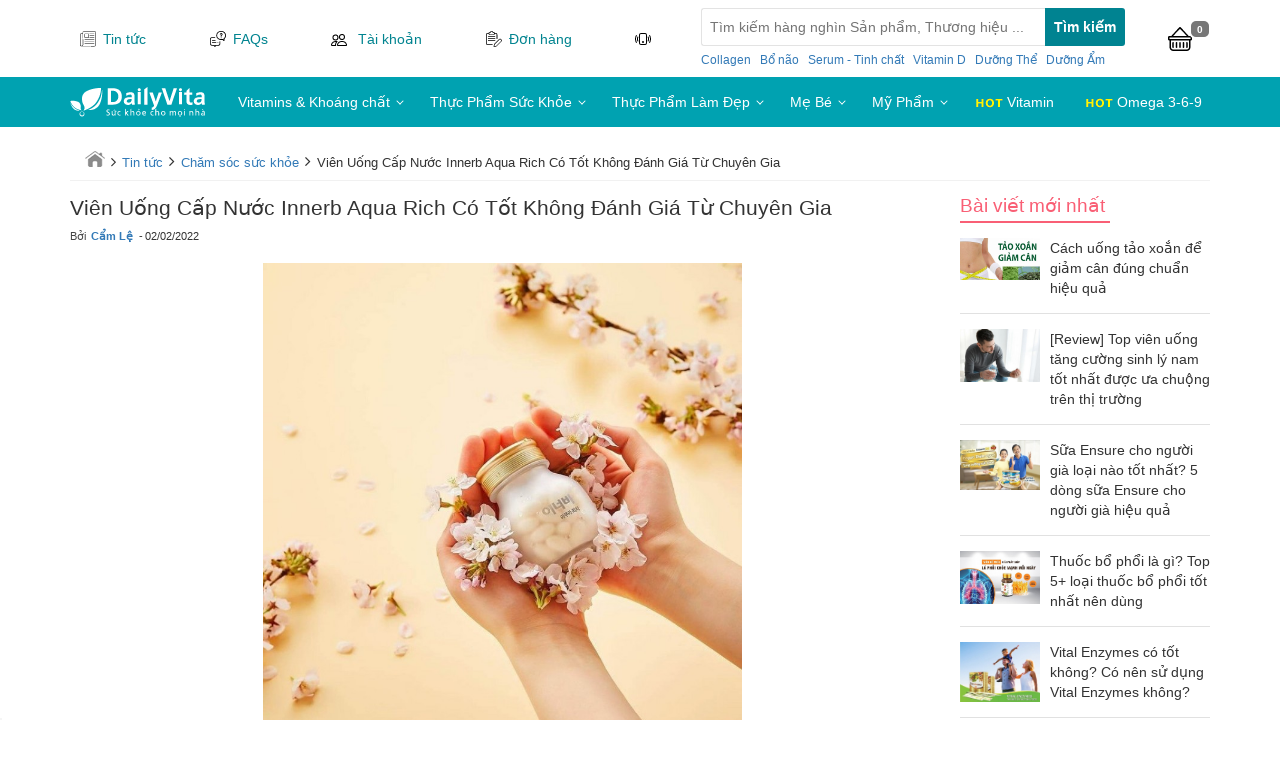

--- FILE ---
content_type: text/html; charset=UTF-8
request_url: https://dailyvita.vn/tin-tuc/vien-uong-innerb-aqua-rich-co-tot-khong
body_size: 19727
content:
<!DOCTYPE html>
<html lang="vi">
    <head>
        <script>
            var dataLayer = window.dataLayer || [];
            var strCode = ""; var productCode = ""; var productId = ""; var productQuantity = "0"; var productPrice = "0"; var pageType = "Dailyvita.vn: Siêu Thị Online Hàng Đầu Việt Nam"; var actionType = "PageView"; var fbContentType = "product"; var totalValue = ""; var cameback_title = 'DailyVita.vn - Khuyến mãi hấp dẫn đang chờ bạn'; var x = document.referrer; var pathname = window.location.pathname; var date = new Date(); var current_url = extractDomain(window.location.href); var domain = extractDomain(x); var guid_tab = getWindowGUID(); var tab_count = 0; var shippingExtramural = {"73":["co-nhue","phu-dien","cau-thang-long","gan-cau-thang-long","hoc-vien-tai-chinh","h-vien-tai-chinh","h-v-tai-chinh","hoc-vien-canh-sat","h-v-canh-sat","h-vien-canh-sat"],"79":["nhat-tan","gan-cau-nhat-tan"],"75":["tran-phu"],"97":["ngoc-hoi"],"76":["chuong-duong-do"]}; var totalOrder = "0"; var orderCurrency = ""; var orderItems = ''; var fbItemsIds = ''; var google_tag_params = { event: pageType, items:[] }; var facebook_pixel_action = actionType; var facebook_pixel_params = { content_type: fbContentType }; if (productCode != '' && productId != '') { google_tag_params.items = [{id:productCode,location_id:productId,google_business_vertical:'custom'}]; facebook_pixel_params.content_ids = productCode; facebook_pixel_params.contents = [{id: productCode, quantity: parseInt((productQuantity === '0' ) ? 1 : productQuantity), item_price: productPrice }]; } if (totalValue != '') { google_tag_params.value = totalValue; } if (strCode != '') { var arrCode = strCode.split(","); arrCode.forEach(function(code){ google_tag_params.items.push({id:code,google_business_vertical:'custom'}); }); } if (totalOrder !== '' && orderItems !== '' && fbItemsIds !== '') { facebook_pixel_params.value = totalOrder; facebook_pixel_params.currency = orderCurrency; facebook_pixel_params.contents = orderItems; facebook_pixel_params.content_ids = fbItemsIds; } if ( actionType === 'Purchase' && (totalOrder === 0 || orderItems === '')) { facebook_pixel_action = ''; } function extractDomain(url) { var domain; if (url.indexOf("://") > -1) { domain = url.split('/')[2]; } else { domain = url.split('/')[0]; } domain = domain.split(':')[0]; return domain; } if (domain != current_url) { if (bioEp.shown) { var current_title = document.title; window.addEventListener('blur', function () { document.title = cameback_title; }); window.addEventListener('focus', function () { document.title = current_title; }); } } function getWindowGUID() { var windowGUID = function () { var S4 = function () { return ( Math.floor( Math.random() * 0x10000 /* 65536 */ ).toString(16) ); }; return ( S4() + S4() + "_" + S4() + S4() + S4() ); }; var topMostWindow = window; while (topMostWindow != topMostWindow.parent) { topMostWindow = topMostWindow.parent; } if (!topMostWindow.name.match(/^GUID_/)) { topMostWindow.name = "GUID_" + windowGUID(); } return topMostWindow.name; } </script>  <!-- dataLayer tagmanager --> <script> dataLayer.push({     'google_tag_params':google_tag_params }); </script> <!-- End dataLayer tagmanager --><!-- Google Tag Manager --> <script>(function(w,d,s,l,i){w[l]=w[l]||[];w[l].push({'gtm.start': new Date().getTime(),event:'gtm.js'});var f=d.getElementsByTagName(s)[0], j=d.createElement(s),dl=l!='dataLayer'?'&l='+l:'';j.async=true;j.src= 'https://www.googletagmanager.com/gtm.js?id='+i+dl;f.parentNode.insertBefore(j,f); })(window,document,'script','dataLayer','GTM-MDD5368');</script> <!-- End Google Tag Manager --> <meta charset="utf-8"> <title>Viên Uống Cấp Nước Innerb Aqua Rich Có Tốt Không Đánh Giá Từ Chuyên Gia</title> <link rel="shortcut icon" href="/frontend/images/favicon.ico" type="image/x-icon" /> <link rel="canonical" href="https://dailyvita.vn/tin-tuc/vien-uong-innerb-aqua-rich-co-tot-khong"/> <meta http-equiv="X-UA-Compatible" content="IE=edge"> <meta name="viewport" content="width=device-width"> <meta name="revisit-after" content="1 days"/> <meta name="google-site-verification" content=""/> <meta property="fb:app_id" content="01234"/> <meta property="fb:admins" content=""/> <meta Name="Abstract" content="DailyVita"/> <meta name="Author" content="DailyVita"/> <meta name="copyright" content="Copyright 2015"/> <meta Name="msnbot" Content="NOODP"/> <meta http-equiv="Content-Script-Type" Content="text/javascript"/> <meta http-equiv="expires" Content="Wed, 26 Feb 2015 08:21:57 GMT"/> <meta name="generator" content="DailyVita" /> <meta http-equiv="Pragma" Content="no-cache" />  <meta name="robots" content="index, follow" /> <meta name="title" content="Viên Uống Cấp Nước Innerb Aqua Rich Có Tốt Không Đánh Giá Từ Chuyên Gia" /> <meta name="description" content="Viên uống cấp nước Innerb  Aqua Rich có tốt không? Viên uống cấp nước Aqua Rich review hỗ trợ cấp nước làm đẹp da từ sâu bên trong, đồng thời bổ sung thêm nhiều dưỡng chất và collagen cho làn da sáng bóng và căng mịn hơn mỗi ngày" /> <meta name="keywords" content="viên uống innerb aqua rich có tốt không, viên uống innerb aqua rich review, viên uống innerb aqua rich giá bao nhiêu, viên uống innerb aqua rich review sheis, viên uống innerb aqua rich màu hồng, viên uống innerb aqua rich webtretho, viên uống innerb aqua rich review webtretho, thành phần viên uống innerb aqua rich" />  <meta property="og:type" content="website" /> <meta property="og:url" content="//dailyvita.vn/tin-tuc/vien-uong-innerb-aqua-rich-co-tot-khong" /> <meta property="og:title" content="Viên Uống Cấp Nước Innerb Aqua Rich Có Tốt Không Đánh Giá Từ Chuyên Gia" /> <meta property="og:description" content="Viên uống cấp nước Innerb  Aqua Rich có tốt không? Viên uống cấp nước Aqua Rich review hỗ trợ cấp nước làm đẹp da từ sâu bên trong, đồng thời bổ sung thêm nhiều dưỡng chất và collagen cho làn da sáng bóng và căng mịn hơn mỗi ngày" /> <meta property="og:image" content="https://dailyvita.vn/upload/news/2020/03/danh-gia-vien-uong-innerb-aqua-rich-co-tot-khong-tu-chuyen-gia-19032020171120.jpg" />
                <meta name="theme-color" content="#4285F4">
        <!-- js -->
        <script type="text/javascript">
            var commentsNote = [{"product_name":"Tr\u00e0 th\u1ea3o m\u1ed9c gi\u1ea3m c\u00e2n Figura","slug":"tra-thao-moc-giam-can-figura","content":"Tr\u1ea3 pigura","user":"H\u1ea3i ","short_content":"Tr\u1ea3 pigura"},{"product_name":"Arthri Flex vi\u00ean u\u1ed1ng h\u1ed7 tr\u1ee3 c\u1ea3i thi\u1ec7n tho\u00e1i h\u00f3a kh\u1edbp","slug":"ho-tro-tinh-trang-xuong-khop-arthi-flex-vitamin-b3","content":" Cho bi\u1ebft h\u1ea1n s\u1eed d\u1ee5ng c\u1ee7a thu\u1ed1c. \u0110\u1ec3 ngh\u1ecb ph\u1ea3n h\u1ed3i qua email.","user":"L\u00ea Xu\u00e2n B\u00e1 ","short_content":" Cho bi\u1ebft h\u1ea1n s\u1eed d\u1ee5ng c\u1ee7a thu\u1ed1c. \u0110\u1ec3 ngh\u1ecb ph\u1ea3n..."},{"product_name":"D\u1ea7u G\u1ed9i Haicneal H\u1ed7 Tr\u1ee3 C\u1ea3i Thi\u1ec7n G\u00e0u, Ng\u1ee9a","slug":"dau-goi-haicneal-ho-tro-tri-gau-ngua","content":"Nguy\u1ec5n v\u0103n h\u1ed3ng ","user":"H\u1ed3ng ","short_content":"Nguy\u1ec5n v\u0103n h\u1ed3ng "},{"product_name":"Vi\u00ean U\u1ed1ng K\u1ebdm Zinc For Acne Puritan\u2019s Pride","slug":"viem-kem-zinc-for-acne-puritan-s-pride","content":"T\u00f4i mu\u1ed1n ki\u1ec3m tra \u0111\u01a1n h\u00e0ng n\u00e0y","user":"Diemto ltdt","short_content":"T\u00f4i mu\u1ed1n ki\u1ec3m tra \u0111\u01a1n h\u00e0ng n\u00e0y"},{"product_name":"Vitamin E 400 IU 500 Vi\u00ean Kirkland C\u1ee7a M\u1ef9","slug":"kirkland-vitamin-e-400-iu-500-vien-cua-my-giup-cai-thien-lan-da","content":"adadadad","user":"adadadada adadad","short_content":"adadadad"}]; var tokenGetCustomer = 'PepsHYlcL152WhLEO3wj8f9nvAUWf7aC5IGR9yX7'; var userLoggedIn = 0; </script> <script type="text/javascript">
    var referHost = ''; var fullUrl = window.location.href; var host = "dailyvita.vn"; var tr = ""; if(tr){ if (fullUrl.indexOf("?") >= 0){ fullUrl = fullUrl + "&tr="+tr; }else{ fullUrl = fullUrl + "?tr="+tr; } } </script> <script src="https://dailyvita.vn/build/js/desktop/chiaki.frontend.min.js?v=12052021"></script>
 <link media="all" type="text/css" rel="stylesheet" href="https://dailyvita.vn/build/css/desktop/chiaki.frontend-lib.min.css?v=12052021">
<link media="all" type="text/css" rel="stylesheet" href="https://dailyvita.vn/build/css/desktop/chiaki.frontend-style.min.css?v=12052021">
        <!--     -->
        <script type="text/javascript">
            if (localStorage.getItem("count_open") === null) {
                localStorage.setItem("count_open", 1);
            } else {
                localStorage.setItem("count_open", (parseInt(localStorage.getItem("count_open")) + 1));
            }
            var unloadHandler = function () {
                if (localStorage.getItem("count_open") >= 1) {
                    localStorage.setItem("count_open", (parseInt(localStorage.getItem("count_open")) - 1));
                }
                if (localStorage.getItem("count_open") == 1)
                    localStorage.removeItem("go_home");
            };
            var popularSearch = [];
            $(function () {
                $.get('/get-popular-search').success(function (response) {
                    if(response.status == 'successful'){
                        popularSearch = response.data;
                    }
                });
            });

            $(function () {
                $(window).unload(function () {
                    unloadHandler();
                });
            });
        </script>
        
    <script type="application/ld+json">
        {
            "@context": "http://schema.org/",
            "@type": "WebSite",
            "name": "Dailyvita.vn",
            "url": "https://dailyvita.vn/",
            "potentialAction": {
                "@type": "SearchAction",
                "target": "/search?keyword={search_term_string}",
                "query-input": "required name=search_term_string"
            },
            "sameAs":[
            ]
        }
    </script>


    <!-- HTML5 shim and Respond.js for IE8 support of HTML5 elements and media queries -->
    <!-- WARNING: Respond.js doesn't work if you view the page via file:// -->
    <!--[if lt IE 9]>
      <script src="https://oss.maxcdn.com/html5shiv/3.7.2/html5shiv.min.js"></script>
      <script src="https://oss.maxcdn.com/respond/1.4.2/respond.min.js"></script>
    <![endif]-->
    <script type="text/javascript" src="/frontend/js/detect-ipad.js?v=12052021"></script>
</head>
<body>
  <div id="fb-root"></div>
  <script>(function(d, s, id) {
    var js, fjs = d.getElementsByTagName(s)[0];
    if (d.getElementById(id)) return;
    js = d.createElement(s); js.id = id;
    js.src = 'https://connect.facebook.net/en_US/sdk/xfbml.customerchat.js';
    fjs.parentNode.insertBefore(js, fjs);
  }(document, 'script', 'facebook-jssdk'));</script>
    <!-- Google Tag Manager (noscript) -->
<noscript><iframe src="https://www.googletagmanager.com/ns.html?id=GTM-MDD5368"
height="0" width="0" style="display:none;visibility:hidden"></iframe></noscript>
<!-- End Google Tag Manager (noscript) --><script src="https://dailyvita.vn/build/js/desktop/ctr-hamster.min.js?v=12052021"></script>
  <div id="header"> <div class="top-nav" style="display: none;"> <div class="container-fluid"> <span class="pull-left header-note"></span> </div> </div> <div id="site-header"> <div class="container"> <div class="header-right"> <div class="header-top-right"> <div class="search-box"> <div id="search-header"> <div class="form-search"> <input type="text" id="keyword" autocomplete="off" class="txt-search" value="" /> <input type="button" id="searchButton" value="Tìm kiếm" class="btn-search" /> </div>  <div class="hot-words-list">  <a class="hot-words-item" target="_blank" href="https://dailyvita.vn/collagen-c34">Collagen</a>  <a class="hot-words-item" target="_blank" href="https://dailyvita.vn/bo-nao-tang-cuong-tri-nho-c1">Bổ não</a>  <a class="hot-words-item" target="_blank" href="https://dailyvita.vn/serum-tinh-chat-c95">Serum - Tinh chất</a>  <a class="hot-words-item" target="_blank" href="https://dailyvita.vn/vitamin-d-c44">Vitamin D</a>  <a class="hot-words-item" target="_blank" href="https://dailyvita.vn/duong-the-c72">Dưỡng Thể</a>  <a class="hot-words-item" target="_blank" href="https://dailyvita.vn/duong-am-c63">Dưỡng Ẩm</a>  </div>  <img src="/frontend/images/load.gif" alt="Copyright @Dailyvita.vn" class="loading-icon"> <div id="popular-search-suggestion" style="display: none"> <div class="keyword-member"> <h3>Từ khóa hot</h3> <p id="list-suggest-item" class="item-hot-keyword item"> </p> </div> </div> <ul id="search-suggestion" class="results"></ul> <ul style="display: none;"> <li id="search-suggestion-template"> <a href="" class="link-search"> <span class="thumb-search"> <img data-src="" /> </span> <span class="title-search"></span> <span class="price-search"> <b class="price-value"></b> <sup>đ</sup> <span class="old-price-value"></span> </span> <span class="clearfix"></span> </a> <a href="#muangay" class="search-buy-now"> Mua ngay </a> </li> <li id="search-in-category-template"><a href="" class="search-in-category"></a></li> </ul> </div> </div> <div class="customer-area">  <a class="header-new header-item" href="/tin-tuc"> <img src="/images/news.svg" alt=""> <span>Tin tức</span> </a> <a class="header-faq header-item" href="/hoi-dap"> <img src="/images/question.svg" alt=""> <span>FAQs</span> </a> <div id="QuickLogin" class="header-user header-item"> <span class="clickable"> <img src="/images/user.svg" alt=""> <span>Tài khoản</span> </span> <div id="login-chiaki" class="row js-header-form-popup"> <div class="col-xs-12 quick-login"> Đăng nhập bằng <div class="social-buttons"> <a href="https://dailyvita.vn/facebook-login" class="btn btn-fb" style="display:none;">Facebook</a> <a href="https://dailyvita.vn/google-login" class="btn btn-google" style="width: 100%">Google</a> </div> <p>hoặc</p> <form class="form" role="login" method="post" action="https://dailyvita.vn/dang-nhap" accept-charset="UTF-8" id="login-nav" data-toggle="validator"> <div class="form-group"> <label class="sr-only" for="exampleInputEmail2">Email</label> <input name ="email" type="email" class="form-control" id="inputEmail3" placeholder="Email" required data-error="Email bạn nhập chưa đúng!"> <div class="help-block with-errors"></div> <div class="clearfix"></div> </div> <div class="form-group"> <label class="sr-only" for="exampleInputPassword2">Password</label> <input type="password" name="password" class="form-control" id="inputPassword3" placeholder="Mật khẩu" data-minlength="6" data-error="Chưa nhập mật khẩu" required > <span class="help-block with-errors"></span> <div class="clearfix"></div> <div class="help-block text-right"><a id="RecoverPass" class="linkcolor" href="javascript:void(0);">Quên mật khẩu?</a></div> </div> <div class="form-group"> <button type="submit" class="btn btn-primary btn-block">Đăng nhập</button> </div> </form> </div> <div class="col-xs-12 forget-pass"> <p>Bạn hãy nhập email để chúng tôi gửi mật khẩu cho bạn</p> <form class="form" method="post" role="recoverpassword" action="https://dailyvita.vn/mat-khau"> <div class="form-group"> <label class="sr-only" for="exampleInputEmail2">Email</label> <input type="email" name ="email" class="form-control" id="forgotpass" placeholder="Email" required> </div> <div class="form-group"> <button type="submit" class="btn btn-primary">Gửi mật khẩu</button> <a href="javascript:void(0);" class="btn btn-sus quick-log">Đăng nhập</a> </div> </form> </div> <div class="bottom text-center"> Chưa có tài khoản? Đăng ký <a class="linkcolor" href="https://dailyvita.vn/dang-ky">Tại đây</a> </div> </div> </div> <div class="header-order header-item segment-order-tracking" data-check-login="false"> <img src="/images/file.svg" alt=""> <div class="segment-order-tracking js-hide-content"> <div class="segment-order-text clickable"> Đơn hàng <small class="segment-note">Liên hệ CSKH nếu bạn chưa có mã khách hàng</small> </div> <div class="segment-order-form js-header-form-popup"> <form data-toggle="validator" id="form-search-order" role="form" action="https://dailyvita.vn/kiem-tra-don-hang" method="POST"> <div class="form-group"> <label for="phone">Số điện thoại</label> <input class="form-control input-sm" name="phone" id="phone-input"  type="text" placeholder="Nhập số điện thoại"> <div class="help-block with-errors" id="error-phone" style="color: red;"></div> <label for="phone">Mã khách hàng</label> <input class="form-control input-sm" name="customerCode" id="customer-code"  type="text" placeholder="Nhập mã khách hàng"> <div class="help-block with-errors" id="error-customer" style="color: red;"></div> <div class="help-block" style="color: green;"> Liên hệ CSKH nếu bạn chưa có mã khách hàng </div> <input type="hidden" name="_token" id="csrf-token" value="PepsHYlcL152WhLEO3wj8f9nvAUWf7aC5IGR9yX7"/> </div> <div class="form-group"> <button type="submit" class="btn btn-sm btn-success btn-order-tracking" > Tra cứu </button> <button type="reset" id="hide-segment" class="btn btn-sm btn-danger btn-cancel" onclick="$('body').trigger('click')">Đóng </button> </div> </form> </div> </div> </div>  <div class="header-hotline header-item"> <img src="/images/phone-vibrate.svg">  </div>   </div> <a class="header-hotline header-item goto-cart user-cart" href="/gio-hang" title="Giỏ hàng của bạn"> <img src="/images/cart.svg"> <span class="badge">0</span> <input type="hidden" value="0" class="item-count" />
                    </a>
                </div>
            </div>
        </div>
    </div>
    <!-- END HEADER -->
    <!-- BEGIN MAIN BAR -->
    <script type="text/javascript">
    var userType = "customer"; var checkCustomerHasPhone = ""; $('.map-marker').click(function (event) { $(this).toggleClass("js-hide-content").toggleClass("js-show-content"); }); $('#QuickLogin .clickable').click(function (event) { if(!$("#login-chiaki").is(":visible")) { $("#login-chiaki").show(); $('.segment-order-form').hide(); } else { $("#login-chiaki").hide(); } event.stopPropagation(); }); $('#RecoverPass').click(function () { $('.forget-pass').show(); $('.quick-login').hide(); }); $('.quick-log').click(function () { $('.forget-pass').hide(); $('.quick-login').show(); }); $('.segment-order-tracking .clickable').click(function (e) { if(!$('.segment-order-form').is(":visible")) { $('.segment-order-tracking').addClass('js-show-content').removeClass('js-hide-content'); $('.segment-order-form').show(); $('#login-chiaki').hide(); } else { $('.segment-order-form').hide(); } e.stopPropagation(); }); $('body').click(function (e) { var container = $(".js-header-form-popup"); if (!container.is(e.target) && container.has(e.target).length === 0 ) { container.hide(); $('.segment-order-tracking').removeClass('js-show-content').addClass('js-hide-content'); } }); $('#keyword').removeAttr('style').attr('placeholder', 'Tìm kiếm hàng nghìn Sản phẩm, Thương hiệu ...'); $('#keyword').blur(function () { $(this).removeAttr('style').attr('placeholder', 'Tìm kiếm hàng nghìn Sản phẩm, Thương hiệu ...'); }); $('#keyword').click(function(){ if(popularSearch.length > 0){ $('#list-suggest-item').html(''); popularSearch.forEach(function(item){ var _items = ""; _items += '<span class="suggest-item" data-text="'+item.keyword+'">'; _items += item.keyword; _items += "</span>"; $('.item-hot-keyword').append(_items); }); $('#popular-search-suggestion').css('display', 'block'); } }); $('#keyword').keyup(function (){ var _value = $(this).val(); if(_value.length > 0){ $('#popular-search-suggestion').css('display', 'none'); }else{ $('#popular-search-suggestion').css('display', 'block'); } }); $('#list-suggest-item').on('click', '.suggest-item', function(){ var _keyword = $(this).attr('data-text'); if(_keyword != '' || _keyword != null){ window.location = '/search/s/'+_keyword; } }); $("body").click(function (e) { if ($(".cat-menu").css("display") == "block") { $(".cat-menu").css("display", "none"); e.stopPropagation(); } if($('#popular-search-suggestion').css('display') == "block"){ $('#popular-search-suggestion').css('display', 'none'); e.stopPropagation(); }  if ($(".search-box-mobile").css("display") != "none") { $(".search-box-mobile").css("display", "none"); e.stopPropagation(); }  }); $("#search-header").click(function (e) { e.stopPropagation(); }); $(".cat-title").click(function (e) { if ($(".cat-menu").css("display") != "block") { $(".search-box").removeAttr("style"); $(".cat-menu").css("display", "block");  $(".search-box-mobile").css("display", "none");  e.stopPropagation(); } }); $('#form-search-order').on('submit', function (e) { var phone = $('#phone-input').val(); var customerCode = $('#customer-code').val(); var messageError = ''; var message = ''; if (!phone) { messageError = 'Vui lòng nhập số điện thoại'; } else if (!validatePhoneNumber(phone)) { messageError = 'Vui lòng nhập đúng số điện thoại'; } if (!customerCode) { message = "Vui lòng nhập mã khách hàng"; }else if(customerCode.length != 4){ message = "Mã khách hàng không hợp lệ"; } if (userType == 'customer' && (messageError != '' || message != '')) { $('#error-phone').text(messageError); $('#error-customer').text(message); return false; } else { $('#error-phone').hide(); $('#error-customer').hide(); return true; } }); function validatePhoneNumber(phone) { if (phone == null) { return false; } var stdPhone = standardizePhone(phone); var regex = /^0(9\d{8}|1\d{9}|[2345678]\d{7,14})$/; return stdPhone.match(regex) != null; } function standardizePhone(phone) { if (phone == null) { return phone; } if (!isNaN(phone)) { phone = phone.toString(); } return phone.replace(/[^0-9]/g, ""); } </script> </div> <div class="main-bar"> <div class="container"> <div class="navigation"> <ul class="navigation-list" role="menu"> <li class="navigation-item has-logo"> <a class="navigation-link site-logo" href="/"> <img src="/images/logo.svg?v=12052021" alt="Sức khỏe cho mọi nhà"> </a> </li>     <li class="navigation-item has-submenu"> <a class="navigation-link" href="https://dailyvita.vn/vitamins-khoang-chat-c5"> Vitamins & Khoáng chất </a>   <ul class="navigation-sub" >   <li class="navigation-sub-item  has-submenu"> <a class="navigation-sub-link" href="https://dailyvita.vn/khoang-chat-c18"> <span class="navigation-sub-text">Khoáng chất</span> <span class="navigation-sub-icon">  <svg xmlns="http://www.w3.org/2000/svg" width="16" height="16" fill="currentColor" class="bi bi-chevron-right" viewBox="0 0 16 16"> <path fill-rule="evenodd" d="M4.646 1.646a.5.5 0 0 1 .708 0l6 6a.5.5 0 0 1 0 .708l-6 6a.5.5 0 0 1-.708-.708L10.293 8 4.646 2.354a.5.5 0 0 1 0-.708z"/> </svg>  </span> </a>  <ul class="navigation-third-list">   <li class="child-navigation-item "> <a class="child-navigation-link" href="https://dailyvita.vn/canxi-c48" class="more-menu-link"> Canxi </a> </li>   <li class="child-navigation-item "> <a class="child-navigation-link" href="https://dailyvita.vn/kem-c49" class="more-menu-link"> Kẽm </a> </li>   <li class="child-navigation-item "> <a class="child-navigation-link" href="https://dailyvita.vn/sat-c50" class="more-menu-link"> Sắt </a> </li>  </ul>  </li>    <li class="navigation-sub-item  has-submenu"> <a class="navigation-sub-link" href="https://dailyvita.vn/vitamin-c17"> <span class="navigation-sub-text">Vitamin</span> <span class="navigation-sub-icon">  <svg xmlns="http://www.w3.org/2000/svg" width="16" height="16" fill="currentColor" class="bi bi-chevron-right" viewBox="0 0 16 16"> <path fill-rule="evenodd" d="M4.646 1.646a.5.5 0 0 1 .708 0l6 6a.5.5 0 0 1 0 .708l-6 6a.5.5 0 0 1-.708-.708L10.293 8 4.646 2.354a.5.5 0 0 1 0-.708z"/> </svg>  </span> </a>  <ul class="navigation-third-list">   <li class="child-navigation-item "> <a class="child-navigation-link" href="https://dailyvita.vn/vitamin-c-c41" class="more-menu-link"> Vitamin C </a> </li>   <li class="child-navigation-item "> <a class="child-navigation-link" href="https://dailyvita.vn/vitamin-d-c44" class="more-menu-link"> Vitamin D </a> </li>   <li class="child-navigation-item "> <a class="child-navigation-link" href="https://dailyvita.vn/vitamin-e-c43" class="more-menu-link"> Vitamin E </a> </li>   <li class="child-navigation-item "> <a class="child-navigation-link" href="https://dailyvita.vn/vitamin-b-c123" class="more-menu-link"> Vitamin B </a> </li>  </ul>  </li>    <li class="navigation-sub-item "> <a class="navigation-sub-link" href="https://dailyvita.vn/omega-3-6-9-c90"> <span class="navigation-sub-text">Omega 3,6,9</span> <span class="navigation-sub-icon">  </span> </a>  </li>    <li class="navigation-sub-item "> <a class="navigation-sub-link" href="https://dailyvita.vn/vien-uong-hang-ngay-c19"> <span class="navigation-sub-text">Vitamin tổng hợp</span> <span class="navigation-sub-icon">  </span> </a>  </li>   </ul>  </li>    <li class="navigation-item has-submenu"> <a class="navigation-link" href="https://dailyvita.vn/thuc-pham-chuc-nang-c20"> Thực Phẩm Sức Khỏe </a>   <ul class="navigation-sub" >   <li class="navigation-sub-item  has-submenu promotion-list"> <a class="navigation-sub-link" href="https://dailyvita.vn/bo-than-tang-cuong-sinh-ly-c2"> <span class="navigation-sub-text">Bổ thận - Tráng Dương</span> <span class="navigation-sub-icon">  <svg xmlns="http://www.w3.org/2000/svg" width="16" height="16" fill="currentColor" class="bi bi-chevron-right" viewBox="0 0 16 16"> <path fill-rule="evenodd" d="M4.646 1.646a.5.5 0 0 1 .708 0l6 6a.5.5 0 0 1 0 .708l-6 6a.5.5 0 0 1-.708-.708L10.293 8 4.646 2.354a.5.5 0 0 1 0-.708z"/> </svg>  </span> </a>  <ul class="navigation-third-list">   <li class="child-navigation-item "> <a class="child-navigation-link" href="https://dailyvita.vn/sinh-ly-nam-c91" class="more-menu-link"> Sinh lý nam </a> </li>   <li class="child-navigation-item "> <a class="child-navigation-link" href="https://dailyvita.vn/sinh-ly-nu-c92" class="more-menu-link"> Sinh lý nữ </a> </li>   <li class="child-navigation-item "> <a class="child-navigation-link" href="https://dailyvita.vn/phu-kien-phong-the-c93" class="more-menu-link"> Phụ kiện phòng the </a> </li>  </ul>  </li>    <li class="navigation-sub-item  has-submenu"> <a class="navigation-sub-link" href="https://dailyvita.vn/bo-xuong-khop-c6"> <span class="navigation-sub-text">Bổ xương khớp</span> <span class="navigation-sub-icon">  <svg xmlns="http://www.w3.org/2000/svg" width="16" height="16" fill="currentColor" class="bi bi-chevron-right" viewBox="0 0 16 16"> <path fill-rule="evenodd" d="M4.646 1.646a.5.5 0 0 1 .708 0l6 6a.5.5 0 0 1 0 .708l-6 6a.5.5 0 0 1-.708-.708L10.293 8 4.646 2.354a.5.5 0 0 1 0-.708z"/> </svg>  </span> </a>  <ul class="navigation-third-list">   <li class="child-navigation-item "> <a class="child-navigation-link" href="https://dailyvita.vn/glucosamine-c33" class="more-menu-link"> Glucosamine </a> </li>  </ul>  </li>    <li class="navigation-sub-item "> <a class="navigation-sub-link" href="https://dailyvita.vn/ho-tro-tim-mach-c4"> <span class="navigation-sub-text">Hỗ trợ tim mạch - máu huyết</span> <span class="navigation-sub-icon">  </span> </a>  </li>    <li class="navigation-sub-item "> <a class="navigation-sub-link" href="https://dailyvita.vn/bo-gan-c7"> <span class="navigation-sub-text">Bổ gan</span> <span class="navigation-sub-icon">  </span> </a>  </li>    <li class="navigation-sub-item "> <a class="navigation-sub-link" href="https://dailyvita.vn/bo-nao-tang-cuong-tri-nho-c1"> <span class="navigation-sub-text">Bổ não - Tăng cường trí nhớ</span> <span class="navigation-sub-icon">  </span> </a>  </li>    <li class="navigation-sub-item "> <a class="navigation-sub-link" href="https://dailyvita.vn/bo-mat-c3"> <span class="navigation-sub-text">Bổ mắt</span> <span class="navigation-sub-icon">  </span> </a>  </li>    <li class="navigation-sub-item "> <a class="navigation-sub-link" href="https://dailyvita.vn/ho-tro-tieu-hoa-c37"> <span class="navigation-sub-text">Hỗ trợ tiêu hóa</span> <span class="navigation-sub-icon">  </span> </a>  </li>    <li class="navigation-sub-item "> <a class="navigation-sub-link" href="https://dailyvita.vn/ho-tro-thai-doc-c51"> <span class="navigation-sub-text">Hỗ trợ thải độc</span> <span class="navigation-sub-icon">  </span> </a>  </li>    <li class="navigation-sub-item  has-submenu"> <a class="navigation-sub-link" href="https://dailyvita.vn/theo-benh-ly-c14"> <span class="navigation-sub-text">Hỗ trợ tình trạng bệnh</span> <span class="navigation-sub-icon">  <svg xmlns="http://www.w3.org/2000/svg" width="16" height="16" fill="currentColor" class="bi bi-chevron-right" viewBox="0 0 16 16"> <path fill-rule="evenodd" d="M4.646 1.646a.5.5 0 0 1 .708 0l6 6a.5.5 0 0 1 0 .708l-6 6a.5.5 0 0 1-.708-.708L10.293 8 4.646 2.354a.5.5 0 0 1 0-.708z"/> </svg>  </span> </a>  <ul class="navigation-third-list">   <li class="child-navigation-item "> <a class="child-navigation-link" href="https://dailyvita.vn/mau-nhiem-mo-c16" class="more-menu-link"> Máu nhiễm mỡ </a> </li>   <li class="child-navigation-item "> <a class="child-navigation-link" href="https://dailyvita.vn/ho-tro-gout-c40" class="more-menu-link"> Hỗ trợ Gout </a> </li>   <li class="child-navigation-item "> <a class="child-navigation-link" href="https://dailyvita.vn/tieu-duong-c15" class="more-menu-link"> Tiểu đường </a> </li>   <li class="child-navigation-item "> <a class="child-navigation-link" href="https://dailyvita.vn/cai-thuoc-la-c39" class="more-menu-link"> Cai thuốc lá </a> </li>   <li class="child-navigation-item "> <a class="child-navigation-link" href="https://dailyvita.vn/giai-ruou-bia-c45" class="more-menu-link"> Giải rượu bia </a> </li>  </ul>  </li>   </ul>  </li>    <li class="navigation-item has-submenu"> <a class="navigation-link" href="https://dailyvita.vn/thuc-pham-chuc-nang-lam-dep-c8"> Thực Phẩm Làm Đẹp </a>   <ul class="navigation-sub" >   <li class="navigation-sub-item "> <a class="navigation-sub-link" href="https://dailyvita.vn/collagen-c34"> <span class="navigation-sub-text">Collagen</span> <span class="navigation-sub-icon">  </span> </a>  </li>    <li class="navigation-sub-item "> <a class="navigation-sub-link" href="https://dailyvita.vn/biotin-c35"> <span class="navigation-sub-text">Biotin</span> <span class="navigation-sub-icon">  </span> </a>  </li>    <li class="navigation-sub-item "> <a class="navigation-sub-link" href="https://dailyvita.vn/sua-ong-chua-c38"> <span class="navigation-sub-text">Sữa ong chúa</span> <span class="navigation-sub-icon">  </span> </a>  </li>    <li class="navigation-sub-item "> <a class="navigation-sub-link" href="https://dailyvita.vn/nhau-thai-cuu-c46"> <span class="navigation-sub-text">Nhau thai cừu</span> <span class="navigation-sub-icon">  </span> </a>  </li>    <li class="navigation-sub-item "> <a class="navigation-sub-link" href="https://dailyvita.vn/tinh-dau-hoa-anh-thao-c108"> <span class="navigation-sub-text">Tinh dầu hoa anh thảo</span> <span class="navigation-sub-icon">  </span> </a>  </li>    <li class="navigation-sub-item "> <a class="navigation-sub-link" href="https://dailyvita.vn/mam-dau-nanh-c116"> <span class="navigation-sub-text">Mầm đậu nành</span> <span class="navigation-sub-icon">  </span> </a>  </li>    <li class="navigation-sub-item "> <a class="navigation-sub-link" href="https://dailyvita.vn/trang-da-c11"> <span class="navigation-sub-text">Trắng da</span> <span class="navigation-sub-icon">  </span> </a>  </li>    <li class="navigation-sub-item "> <a class="navigation-sub-link" href="https://dailyvita.vn/no-nguc-c10"> <span class="navigation-sub-text">Nở ngực</span> <span class="navigation-sub-icon">  </span> </a>  </li>   </ul>  </li>    <li class="navigation-item has-submenu"> <a class="navigation-link" href="https://dailyvita.vn/me-va-be-c97"> Mẹ Bé </a>   <ul class="navigation-sub" >   <li class="navigation-sub-item "> <a class="navigation-sub-link" href="https://dailyvita.vn/vitamin-va-khoang-chat-truoc-va-sau-sinh-c121"> <span class="navigation-sub-text">Vitamin và khoáng chất trước và sau sinh</span> <span class="navigation-sub-icon">  </span> </a>  </li>    <li class="navigation-sub-item "> <a class="navigation-sub-link" href="https://dailyvita.vn/sua-cho-me-bau-c120"> <span class="navigation-sub-text">Sữa cho mẹ bầu</span> <span class="navigation-sub-icon">  </span> </a>  </li>    <li class="navigation-sub-item "> <a class="navigation-sub-link" href="https://dailyvita.vn/loi-sua-c122"> <span class="navigation-sub-text">Lợi Sữa</span> <span class="navigation-sub-icon">  </span> </a>  </li>    <li class="navigation-sub-item "> <a class="navigation-sub-link" href="https://dailyvita.vn/may-hut-sua-c125"> <span class="navigation-sub-text">Máy hút sữa</span> <span class="navigation-sub-icon">  </span> </a>  </li>    <li class="navigation-sub-item "> <a class="navigation-sub-link" href="https://dailyvita.vn/dinh-duong-me-va-be-c22"> <span class="navigation-sub-text">Vitamin cho bé</span> <span class="navigation-sub-icon">  </span> </a>  </li>    <li class="navigation-sub-item "> <a class="navigation-sub-link" href="https://dailyvita.vn/cac-loai-sua-cho-be-c104"> <span class="navigation-sub-text">Các loại sữa cho bé</span> <span class="navigation-sub-icon">  </span> </a>  </li>    <li class="navigation-sub-item "> <a class="navigation-sub-link" href="https://dailyvita.vn/my-pham-cho-tre-c99"> <span class="navigation-sub-text">Mỹ phẩm cho bé</span> <span class="navigation-sub-icon">  </span> </a>  </li>   </ul>  </li>    <li class="navigation-item has-submenu"> <a class="navigation-link" href="https://dailyvita.vn/my-pham-lam-dep-c54"> Mỹ Phẩm </a>   <ul class="navigation-sub" >   <li class="navigation-sub-item  has-submenu"> <a class="navigation-sub-link" href="https://dailyvita.vn/cham-soc-da-mat-c55"> <span class="navigation-sub-text">Chăm sóc da mặt</span> <span class="navigation-sub-icon">  <svg xmlns="http://www.w3.org/2000/svg" width="16" height="16" fill="currentColor" class="bi bi-chevron-right" viewBox="0 0 16 16"> <path fill-rule="evenodd" d="M4.646 1.646a.5.5 0 0 1 .708 0l6 6a.5.5 0 0 1 0 .708l-6 6a.5.5 0 0 1-.708-.708L10.293 8 4.646 2.354a.5.5 0 0 1 0-.708z"/> </svg>  </span> </a>  <ul class="navigation-third-list">   <li class="child-navigation-item "> <a class="child-navigation-link" href="https://dailyvita.vn/duong-am-c63" class="more-menu-link"> Dưỡng ẩm </a> </li>   <li class="child-navigation-item "> <a class="child-navigation-link" href="https://dailyvita.vn/duong-trang-c64" class="more-menu-link"> Dưỡng trắng </a> </li>   <li class="child-navigation-item "> <a class="child-navigation-link" href="https://dailyvita.vn/tri-mun-c65" class="more-menu-link"> Trị mụn </a> </li>   <li class="child-navigation-item "> <a class="child-navigation-link" href="https://dailyvita.vn/sua-rua-mat-c62" class="more-menu-link"> Sữa rửa mặt </a> </li>   <li class="child-navigation-item "> <a class="child-navigation-link" href="https://dailyvita.vn/nuoc-hoa-hong-c68" class="more-menu-link"> Nước hoa hồng </a> </li>   <li class="child-navigation-item "> <a class="child-navigation-link" href="https://dailyvita.vn/xit-khoang-c66" class="more-menu-link"> Xịt khoáng </a> </li>   <li class="child-navigation-item "> <a class="child-navigation-link" href="https://dailyvita.vn/tay-da-chet-c67" class="more-menu-link"> Tẩy da chết </a> </li>   <li class="child-navigation-item "> <a class="child-navigation-link" href="https://dailyvita.vn/tay-trang-c69" class="more-menu-link"> Tẩy trang </a> </li>   <li class="child-navigation-item "> <a class="child-navigation-link" href="https://dailyvita.vn/kem-chong-nang-c87" class="more-menu-link"> Kem chống nắng </a> </li>   <li class="child-navigation-item "> <a class="child-navigation-link" href="https://dailyvita.vn/serum-tinh-chat-c95" class="more-menu-link"> Serum - Tinh chất </a> </li>   <li class="child-navigation-item "> <a class="child-navigation-link" href="https://dailyvita.vn/tri-nam-c109" class="more-menu-link"> Trị Nám - Tàn Nhang </a> </li>  </ul>  </li>    <li class="navigation-sub-item  has-submenu"> <a class="navigation-sub-link" href="https://dailyvita.vn/cham-soc-co-the-c56"> <span class="navigation-sub-text">Chăm sóc cơ thể</span> <span class="navigation-sub-icon">  <svg xmlns="http://www.w3.org/2000/svg" width="16" height="16" fill="currentColor" class="bi bi-chevron-right" viewBox="0 0 16 16"> <path fill-rule="evenodd" d="M4.646 1.646a.5.5 0 0 1 .708 0l6 6a.5.5 0 0 1 0 .708l-6 6a.5.5 0 0 1-.708-.708L10.293 8 4.646 2.354a.5.5 0 0 1 0-.708z"/> </svg>  </span> </a>  <ul class="navigation-third-list">   <li class="child-navigation-item "> <a class="child-navigation-link" href="https://dailyvita.vn/sua-tam-c71" class="more-menu-link"> Sữa tắm </a> </li>   <li class="child-navigation-item "> <a class="child-navigation-link" href="https://dailyvita.vn/duong-the-c72" class="more-menu-link"> Dưỡng thể </a> </li>   <li class="child-navigation-item "> <a class="child-navigation-link" href="https://dailyvita.vn/tay-long-c73" class="more-menu-link"> Tẩy lông </a> </li>   <li class="child-navigation-item "> <a class="child-navigation-link" href="https://dailyvita.vn/khu-mui-tao-thom-c74" class="more-menu-link"> Khử mùi &Tạo thơm </a> </li>   <li class="child-navigation-item "> <a class="child-navigation-link" href="https://dailyvita.vn/duong-trang-tri-tham-c75" class="more-menu-link"> Trị thâm & Trị mụn </a> </li>   <li class="child-navigation-item "> <a class="child-navigation-link" href="https://dailyvita.vn/chong-nang-body-c88" class="more-menu-link"> Chống nắng body </a> </li>   <li class="child-navigation-item "> <a class="child-navigation-link" href="https://dailyvita.vn/tri-seo-c96" class="more-menu-link"> Trị sẹo </a> </li>   <li class="child-navigation-item "> <a class="child-navigation-link" href="https://dailyvita.vn/nuoc-hoa-c70" class="more-menu-link"> Nước hoa </a> </li>  </ul>  </li>    <li class="navigation-sub-item  has-submenu"> <a class="navigation-sub-link" href="https://dailyvita.vn/cham-soc-toc-mong-c76"> <span class="navigation-sub-text">Chăm sóc tóc</span> <span class="navigation-sub-icon">  <svg xmlns="http://www.w3.org/2000/svg" width="16" height="16" fill="currentColor" class="bi bi-chevron-right" viewBox="0 0 16 16"> <path fill-rule="evenodd" d="M4.646 1.646a.5.5 0 0 1 .708 0l6 6a.5.5 0 0 1 0 .708l-6 6a.5.5 0 0 1-.708-.708L10.293 8 4.646 2.354a.5.5 0 0 1 0-.708z"/> </svg>  </span> </a>  <ul class="navigation-third-list">   <li class="child-navigation-item "> <a class="child-navigation-link" href="https://dailyvita.vn/moc-toc-tri-hoi-c12" class="more-menu-link"> Mọc tóc, trị hói </a> </li>   <li class="child-navigation-item "> <a class="child-navigation-link" href="https://dailyvita.vn/dau-goi-dau-xa-c77" class="more-menu-link"> Dầu gội - Dầu xả </a> </li>   <li class="child-navigation-item "> <a class="child-navigation-link" href="https://dailyvita.vn/duong-toc-c78" class="more-menu-link"> Dưỡng tóc </a> </li>   <li class="child-navigation-item "> <a class="child-navigation-link" href="https://dailyvita.vn/nhuom-toc-c80" class="more-menu-link"> Nhuộm tóc </a> </li>   <li class="child-navigation-item "> <a class="child-navigation-link" href="https://dailyvita.vn/phu-kien-cham-soc-toc-c79" class="more-menu-link"> Phụ kiện chăm sóc tóc </a> </li>  </ul>  </li>   </ul>  </li>    <li class="navigation-item has-submenu"> <a class="navigation-link" href="https://dailyvita.vn/dinh-duong-the-hinh-c13"> Thể Hình </a>   <ul class="navigation-sub" >   <li class="navigation-sub-item "> <a class="navigation-sub-link" href="https://dailyvita.vn/tang-can-c28"> <span class="navigation-sub-text">Tăng cân</span> <span class="navigation-sub-icon">  </span> </a>  </li>    <li class="navigation-sub-item "> <a class="navigation-sub-link" href="https://dailyvita.vn/tang-co-c118"> <span class="navigation-sub-text">Tăng cơ</span> <span class="navigation-sub-icon">  </span> </a>  </li>    <li class="navigation-sub-item "> <a class="navigation-sub-link" href="https://dailyvita.vn/giam-can-c29"> <span class="navigation-sub-text">Giảm cân</span> <span class="navigation-sub-icon">  </span> </a>  </li>    <li class="navigation-sub-item "> <a class="navigation-sub-link" href="https://dailyvita.vn/dung-cu-c119"> <span class="navigation-sub-text">Dụng cụ</span> <span class="navigation-sub-icon">  </span> </a>  </li>   </ul>  </li>     <li class="navigation-item hotkey-item"> <a class="navigation-link hotkey-link" href="/vitamin-c17"> <span></span> Vitamin </a> </li>  <li class="navigation-item hotkey-item"> <a class="navigation-link hotkey-link" href="/omega-3-6-9-c90"> <span></span> Omega 3-6-9 </a> </li>  <li class="navigation-item hotkey-item"> <a class="navigation-link hotkey-link" href="/collagen-c34"> <span></span> Collagen </a> </li>  <li class="navigation-item hotkey-item"> <a class="navigation-link hotkey-link" href="/tao-bien-c31"> <span></span> Tảo biển </a> </li>    </ul> </div> </div> <div class="add-to-cart-success"> <span class="close"> <svg version="1.1" xmlns="http://www.w3.org/2000/svg" xmlns:xlink="http://www.w3.org/1999/xlink" x="0px" y="0px" viewBox="0 0 24 24" style="enable-background:new 0 0 24 24;" xml:space="preserve"> <polygon class="st1" points="23,2.7 21.3,1 12,10.3 2.7,1 1,2.7 10.3,12 1,21.3 2.7,23 12,13.7 21.3,23 23,21.3 13.7,12 "/> </svg> </span> <div class="text"> <span class="check-cart"> <svg version="1.1" xmlns="http://www.w3.org/2000/svg" xmlns:xlink="http://www.w3.org/1999/xlink" x="0px" y="0px" viewBox="0 0 24 24" style="enable-background:new 0 0 24 24;" xml:space="preserve"> <path class="st0" d="M12,23C12,23,12,23,12,23C5.9,23,1,18.1,1,12C1,9,2.1,6.3,4.2,4.2C6.3,2.1,9.1,1,12,1c1.5,0,3.1,0.3,4.5,1 C17,2.2,17.2,2.8,17,3.3S16.2,4,15.7,3.8C14.5,3.3,13.3,3,12,3c0,0,0,0,0,0C9.6,3,7.3,3.9,5.6,5.6C3.9,7.3,3,9.6,3,12c0,5,4,9,9,9 c0,0,0,0,0,0c5,0,9-4,9-9v-0.9c0-0.6,0.4-1,1-1s1,0.4,1,1V12C23,18.1,18.1,23,12,23z"/> <path class="st0" d="M12,15L12,15c-0.3,0-0.5-0.1-0.7-0.3l-3-3c-0.4-0.4-0.4-1,0-1.4c0.4-0.4,1-0.4,1.4,0l2.3,2.3L22.3,2.3 c0.4-0.4,1-0.4,1.4,0s0.4,1,0,1.4l-11,11C12.5,14.9,12.3,15,12,15z"/> </svg> </span> Thêm vào giỏ hàng thành công! </div> <a href="/gio-hang" class="btn">Xem giỏ hàng và thanh toán</a> </div> </div> <div id="bg-dummy" style="display: none; position: absolute; left: 0; z-index: 9; height: 100%; width: 100%; background: rgba(0,0,0,0.7);"></div>  <link type="text/css" href="/frontend/css/blog-style.css" rel="stylesheet" /> <div class="container is-blogpage"> <div class="blogpage-menu"> <div class="preview-crumbs">
      <div class="container">
        <ul class="breadcrumb nav breadcrumb-nav">
					<li class="home">
						<a class="br-home" href="/" title="Trang chủ"></a>
					</li>
																<li>
							<a href="https://dailyvita.vn/tin-tuc" title="Tin tức">
								<span>Tin tức</span>
							</a>
						</li>
																	<li>
							<a href="https://dailyvita.vn/tin-tuc/cham-soc-suc-khoe" title="Chăm sóc sức khỏe ">
								<span>Chăm sóc sức khỏe</span>
							</a>
						</li>
																		<span>Viên Uống Cấp Nước Innerb Aqua Rich Có Tốt Không Đánh Giá Từ Chuyên Gia</span>
					        </ul>
      </div>
    </div>

	<script type="application/ld+json">
		{
		   "@context":"https://schema.org",
		   "@type":"BreadcrumbList",
		   "itemListElement":[
			  {
				 "@type":"ListItem",
				 "position":1,
				 "item":{
					"@id":"https://dailyvita.vn/",
					"name":"Trang chủ",
					"image":"https://dailyvita.vn/proxy/0/58/1/frontend/images/logo.png?v=2016"
				 }
			  }
				
			,{
				"@type":"ListItem",
				"position": 2,
				"item":{
					"@id":"https://dailyvita.vn/tin-tuc",
					"name":"Tin tức",
					"image":""
				}
			}
						
			,{
				"@type":"ListItem",
				"position": 3,
				"item":{
					"@id":"https://dailyvita.vn/tin-tuc/cham-soc-suc-khoe",
					"name":"Chăm sóc sức khỏe",
					"image":"https://dailyvita.vn//proxy/0/0/1/upload/category/2021/03/cham-soc-suc-khoe-16032021165121.jpg"
				}
			}
						
			,{
				"@type":"ListItem",
				"position": 4,
				"item":{
					"@id":"https://dailyvita.vn",
					"name":"Viên Uống Cấp Nước Innerb Aqua Rich Có Tốt Không Đánh Giá Từ Chuyên Gia",
					"image":""
				}
			}
						
		   ]
		}
	</script>


 </div> <section class="blogpage-content-wrap"> <main id="blogpage"> <div class="blogpage-article"> <div class="article-content"> <h1 class="article-title"> Viên Uống Cấp Nước Innerb Aqua Rich Có Tốt Không Đánh Giá Từ Chuyên Gia </h1>  <div class="meta-info">  <div class="post-author-name"> <div class="author-by">Bởi</div> <a href="https://dailyvita.vn/tac-gia/camle">Cẩm Lệ</a> <div class="author-line"> -</div> </div>  <span class="post-date"><time class="entry-date" datetime="2022-02-02T17:10:00+07:00">02/02/2022</time></span> </div>  <p class="img-top"> <a href="https://dailyvita.vn/tin-tuc/vien-uong-innerb-aqua-rich-co-tot-khong" > <img class="aligncenter wp-image-23699 " title="Viên Uống Cấp Nước Innerb Aqua Rich Có Tốt Không Đánh Giá Từ Chuyên Gia" src="https://dailyvita.vn//proxy/0/800/1/upload/news/2020/03/danh-gia-vien-uong-innerb-aqua-rich-co-tot-khong-tu-chuyen-gia-19032020171120.jpg" alt="Viên Uống Cấp Nước Innerb Aqua Rich Có Tốt Không Đánh Giá Từ Chuyên Gia" width="479" height="237"> </a> </p> <p>Viên uống cấp nước Innerb Aqua Rich có tốt không? Viên uống Innerb Aqua Rich Hàn Quốc hỗ trợ cấp nước cho cơ thể đồng thời bổ sung collagen với chiết xuất từ thiên nhiên lành tính và an toàn. Cùng DailyVita.vn tìm hiểu kỹ càng về sản phẩm cực hot này qua bài viết dưới đây.</p> <div id="toc"><span id="toc-header">Nội dung chính</span><br><ol><li><a href='#toc_0'>Vi&ecirc;n uống cấp nước Innerb Aqua Rich c&oacute; tốt kh&ocirc;ng?</a><ol><li><a href='#toc_1'>Vi&ecirc;n uống cấp nước Innerb Aqua Rich c&oacute; tốt kh&ocirc;ng review từ chuy&ecirc;n gia</a></li><li><a href='#toc_2'>Vi&ecirc;n uống cấp nước Innerb Aqua Rich c&oacute; tốt kh&ocirc;ng review từ người d&ugrave;ng</a></li></ol></li><li><a href='#toc_3'>Vi&ecirc;n uống Innerb Aqua Rich gi&aacute; bao nhi&ecirc;u? Review địa chỉ mua h&agrave;ng ch&iacute;nh h&atilde;ng</a></li></ol></li></ol></div><hr><h2 id="toc_0" style="line-height: 2.4; margin-top: 0pt; margin-bottom: 0pt; font-size: 18pt;" title="Vi&ecirc;n uống cấp nước Innerb Aqua Rich c&oacute; tốt kh&ocirc;ng"><strong><span style="font-size: 12pt; font-family: Arial; color: #000000; background-color: transparent; font-variant: normal; text-decoration: none; vertical-align: baseline; white-space: pre-wrap;">Vi&ecirc;n uống cấp nước Innerb Aqua Rich c&oacute; tốt kh&ocirc;ng?</span></strong></h2>  <p style="line-height: 2.4; margin-top: 0pt; margin-bottom: 0pt;"><span style="font-size: 12pt; font-family: Arial; color: #000000; background-color: transparent; font-weight: 400; font-variant: normal; text-decoration: none; vertical-align: baseline; white-space: pre-wrap;"><a title="Vi&ecirc;n uống Innerb Aqua Rich c&oacute; tốt kh&ocirc;ng?" href="../tin-tuc/vien-uong-innerb-aqua-rich-co-tot-khong" rel="dofollow noopener"><strong>Vi&ecirc;n uống cấp nước Innerb Aqua Rich c&oacute; tốt kh&ocirc;ng</strong></a>? Vi&ecirc;n uống Innerb Aqua Rich được nghi&ecirc;n cứu v&agrave; sản xuất bởi c&ocirc;ng ty CJ Cheiljedang c&oacute; lịch sử hơn 70 năm thuộc tập đo&agrave;n Samsung danh tiếng. Sản phẩm đ&atilde; g&acirc;y n&ecirc;n được cơn sốt tại thị trường H&agrave;n Quốc v&agrave; nhiều nước ch&acirc;u &Aacute; trong suốt thời gian qua nhờ khả năng cấp nước vượt trội cho cơ thể v&agrave; đến nay vẫn chưa hề c&oacute; dấu hiệu hạ nhiệt. </span></p>  <p style="line-height: 2.4; margin-top: 0pt; margin-bottom: 0pt;"><span style="font-size: 12pt; font-family: Arial; color: #000000; background-color: transparent; font-weight: 400; font-variant: normal; text-decoration: none; vertical-align: baseline; white-space: pre-wrap;">Theo nghi&ecirc;n cứu cho thấy mỗi người trung b&igrave;nh cần 1,5-2 l&iacute;t nước mỗi ng&agrave;y, tuy nhi&ecirc;n hầu hết ch&uacute;ng ta lại kh&ocirc;ng thể duy tr&igrave; đều đặn th&oacute;i quen uống nước khiến cơ thể thường xuy&ecirc;n ở trong t&igrave;nh trạng thiếu nước. Biểu hiện dễ thấy nhất l&agrave; l&agrave;n da th&ocirc; r&aacute;p, bong tr&oacute;c hoặc tiết nhiều dầu hơn, đẩy nhanh qu&aacute; tr&igrave;nh l&atilde;o h&oacute;a da. Bởi vậy n&ecirc;n vi&ecirc;n uống cấp nước Innerb Aqua Rich l&agrave; giải ph&aacute;p gi&uacute;p chị em bổ sung v&agrave; giữ nước cho cơ thể nhanh v&agrave; nhiều hơn so với c&aacute;ch uống nước tự nhi&ecirc;n n&ecirc;n hiệu quả sẽ thấy r&otilde; rệt chỉ sau một thời gian ngắn sử dụng.</span></p>  <p style="line-height: 2.4; text-align: center; margin-top: 0pt; margin-bottom: 0pt;"><em><span style="font-size: 12pt; font-family: Arial; color: #000000; background-color: transparent; font-weight: 400; font-variant: normal; text-decoration: none; vertical-align: baseline; white-space: pre-wrap;"><img title="Vi&ecirc;n uống cấp nước Innerb Aqua Rich c&oacute; tốt kh&ocirc;ng" src="../upload/news/content/2020/03/vien-uong-cap-nuoc-innerb-aqua-rich-1-jpg-1584612526-19032020170846.jpg" alt="vi&ecirc;n uống innerb aqua rich c&oacute; tốt kh&ocirc;ng, vi&ecirc;n uống innerb aqua rich review, vi&ecirc;n uống innerb aqua rich gi&aacute; bao nhi&ecirc;u, vi&ecirc;n uống innerb aqua rich review sheis, vi&ecirc;n uống innerb aqua rich m&agrave;u hồng, vi&ecirc;n uống innerb aqua rich webtretho, vi&ecirc;n uống innerb aqua rich review webtretho, th&agrave;nh phần vi&ecirc;n uống innerb aqua rich" width="750" /></span></em></p>  <p style="line-height: 2.4; text-align: center; margin-top: 0pt; margin-bottom: 0pt;"><em><span style="font-size: 12pt; font-family: Arial; color: #000000; background-color: transparent; font-weight: 400; font-variant: normal; text-decoration: none; vertical-align: baseline; white-space: pre-wrap;">Vi&ecirc;n uống cấp nước Innerb Aqua Rich của H&agrave;n Quốc</span></em></p>  <h3 id="toc_1" style="line-height: 2.4; margin-top: 0pt; margin-bottom: 0pt;" title="Vi&ecirc;n uống cấp nước Innerb Aqua Rich c&oacute; tốt kh&ocirc;ng đ&aacute;nh gi&aacute; từ chuy&ecirc;n gia"><strong><span style="font-size: 12pt; font-family: Arial; color: #000000; background-color: transparent; font-variant: normal; text-decoration: none; vertical-align: baseline; white-space: pre-wrap;">Vi&ecirc;n uống cấp nước Innerb Aqua Rich c&oacute; tốt kh&ocirc;ng review từ chuy&ecirc;n gia </span></strong></h3>  <ul style="margin-top: 0; margin-bottom: 0;">  <li style="list-style-type: disc; font-size: 12pt; font-family: Arial; color: #000000; background-color: transparent; font-weight: 400; font-variant: normal; text-decoration: none; vertical-align: baseline; white-space: pre;"><span style="font-size: 12pt; font-family: Arial; color: #000000; background-color: transparent; font-weight: 400; font-variant: normal; text-decoration: none; vertical-align: baseline; white-space: pre-wrap;">C&ocirc;ng dụng vi&ecirc;n uống Innerb Aqua Rich</span></li>  </ul>  <p style="line-height: 2.4; margin-top: 0pt; margin-bottom: 0pt;"><span style="font-size: 12pt; font-family: Arial; color: #000000; background-color: transparent; font-weight: 400; font-variant: normal; text-decoration: none; vertical-align: baseline; white-space: pre-wrap;">Kh&aacute;i niệm "cấp nước" ắt hẳn vẫn c&ograve;n mới mẻ với nhiều người v&agrave; dễ nhầm lẫn với cấp ẩm. Cấp nước l&agrave; bổ sung nước trực tiếp cho da từ b&ecirc;n trong, hạn chế t&igrave;nh trạng da thiếu nước bị xỉn m&agrave;u, đổ dầu. Nếu da kh&ocirc; bong tr&oacute;c th&igrave; cần cấp ẩm từ c&aacute;c loại kem dưỡng.&nbsp;</span></p>  <p style="line-height: 2.4; margin-top: 0pt; margin-bottom: 0pt;"><span style="font-size: 12pt; font-family: Arial; color: #000000; background-color: transparent; font-weight: 400; font-variant: normal; text-decoration: none; vertical-align: baseline; white-space: pre-wrap;">Vi&ecirc;n uống cấp nước Innerb Aqua Rich gi&uacute;p l&agrave;n da ngậm nước, bổ sung lượng nước thiếu hụt để duy tr&igrave; v&agrave; cải thiện gi&uacute;p l&agrave;n da săn chắc v&agrave; mịn m&agrave;ng</span></p>  <p style="line-height: 2.4; margin-top: 0pt; margin-bottom: 0pt;"><span style="font-size: 12pt; font-family: Arial; color: #000000; background-color: transparent; font-weight: 400; font-variant: normal; text-decoration: none; vertical-align: baseline; white-space: pre-wrap;"><a href='https://dailyvita.vn/collagen-c34' target='_blank'  data-link="auto">Collagen</a> c&oacute; trong Innerb Aqua Rich gi&uacute;p da th&ecirc;m đ&agrave;n hồi, cải thiện c&aacute;c dấu hiệu tuổi t&aacute;c như nếp nhăn, đồi mồi tr&ecirc;n da, gi&uacute;p da lu&ocirc;n khỏe mạnh v&agrave; căng b&oacute;ng, khắc phục t&igrave;nh trạng da đổ dầu hay th&ocirc; sần ch&acirc;n tay hiệu quả.</span></p>  <p style="line-height: 2.4; margin-top: 0pt; margin-bottom: 0pt;"><span style="font-size: 12pt; font-family: Arial; color: #000000; background-color: transparent; font-weight: 400; font-variant: normal; text-decoration: none; vertical-align: baseline; white-space: pre-wrap;">Sử dụng vi&ecirc;n uống Innerb Aqua Rich mỗi ng&agrave;y để l&agrave;n da tươi trẻ v&agrave; căng tr&agrave;n sức sống, gi&uacute;p t&oacute;c v&agrave; m&oacute;ng tay th&ecirc;m chắc khỏe.</span></p>  <p style="line-height: 2.4; text-align: center; margin-top: 0pt; margin-bottom: 0pt;"><em><span style="font-size: 12pt; font-family: Arial; color: #000000; background-color: transparent; font-weight: 400; font-variant: normal; text-decoration: none; vertical-align: baseline; white-space: pre-wrap;"><img title="Vi&ecirc;n uống cấp nước Innerb Aqua Rich c&oacute; tốt kh&ocirc;ng" src="../upload/news/content/2020/03/vien-uong-cap-nuoc-innerb-aqua-rich-jpg-1584612541-19032020170901.jpg" alt="vi&ecirc;n uống innerb aqua rich c&oacute; tốt kh&ocirc;ng, vi&ecirc;n uống innerb aqua rich review, vi&ecirc;n uống innerb aqua rich gi&aacute; bao nhi&ecirc;u, vi&ecirc;n uống innerb aqua rich review sheis, vi&ecirc;n uống innerb aqua rich m&agrave;u hồng, vi&ecirc;n uống innerb aqua rich webtretho, vi&ecirc;n uống innerb aqua rich review webtretho, th&agrave;nh phần vi&ecirc;n uống innerb aqua rich" width="750" /></span></em></p>  <p style="line-height: 2.4; text-align: center; margin-top: 0pt; margin-bottom: 0pt;"><em><span style="font-size: 12pt; font-family: Arial; color: #000000; background-color: transparent; font-weight: 400; font-variant: normal; text-decoration: none; vertical-align: baseline; white-space: pre-wrap;">Vi&ecirc;n uống Innerb Aqua Rich H&agrave;n Quốc cấp nước cho cơ thể</span></em></p>  <ul style="margin-top: 0; margin-bottom: 0;">  <li style="list-style-type: disc; font-size: 12pt; font-family: Arial; color: #000000; background-color: transparent; font-weight: 400; font-variant: normal; text-decoration: none; vertical-align: baseline; white-space: pre;"><span style="font-size: 12pt; font-family: Arial; color: #000000; background-color: transparent; font-weight: 400; font-variant: normal; text-decoration: none; vertical-align: baseline; white-space: pre-wrap;">Th&agrave;nh phần vi&ecirc;n uống Innerb Aqua Rich</span></li>  </ul>  <p style="line-height: 2.4; margin-top: 0pt; margin-bottom: 0pt;"><span style="font-size: 12pt; font-family: Arial; color: #000000; background-color: transparent; font-weight: 400; font-variant: normal; text-decoration: none; vertical-align: baseline; white-space: pre-wrap;">Vi&ecirc;n uống cấp nước Collagen Innerb Aqua Rich c&oacute; th&agrave;nh phần l&agrave;nh t&iacute;nh n&ecirc;n c&oacute; thể sử dụng cho mọi loại da. Phụ nữ c&oacute; thai v&agrave; cho con b&uacute; cần tham khảo &yacute; kiến chuy&ecirc;n gia y tế trước khi sử dụng sản phẩm.</span></p>  <ul style="margin-top: 0; margin-bottom: 0;">  <li style="list-style-type: disc; font-size: 12pt; font-family: Arial; color: #000000; background-color: transparent; font-weight: 400; font-variant: normal; text-decoration: none; vertical-align: baseline; white-space: pre;"><span style="font-size: 12pt; font-family: Arial; color: #000000; background-color: transparent; font-weight: 400; font-variant: normal; text-decoration: none; vertical-align: baseline; white-space: pre-wrap;">Sodium Hyaluronate&nbsp;</span></li>  <li style="list-style-type: disc; font-size: 12pt; font-family: Arial; color: #000000; background-color: transparent; font-weight: 400; font-variant: normal; text-decoration: none; vertical-align: baseline; white-space: pre;"><span style="font-size: 12pt; font-family: Arial; color: #000000; background-color: transparent; font-weight: 400; font-variant: normal; text-decoration: none; vertical-align: baseline; white-space: pre-wrap;">Collagen</span></li>  <li style="list-style-type: disc; font-size: 12pt; font-family: Arial; color: #000000; background-color: transparent; font-weight: 400; font-variant: normal; text-decoration: none; vertical-align: baseline; white-space: pre;"><span style="font-size: 12pt; font-family: Arial; color: #000000; background-color: transparent; font-weight: 400; font-variant: normal; text-decoration: none; vertical-align: baseline; white-space: pre-wrap;">HA Sodium Hyaluronate</span></li>  <li style="list-style-type: disc; font-size: 12pt; font-family: Arial; color: #000000; background-color: transparent; font-weight: 400; font-variant: normal; text-decoration: none; vertical-align: baseline; white-space: pre;"><span style="font-size: 12pt; font-family: Arial; color: #000000; background-color: transparent; font-weight: 400; font-variant: normal; text-decoration: none; vertical-align: baseline; white-space: pre-wrap;">Nước tinh khiết</span></li>  <li style="list-style-type: disc; font-size: 12pt; font-family: Arial; color: #000000; background-color: transparent; font-weight: 400; font-variant: normal; text-decoration: none; vertical-align: baseline; white-space: pre;"><span style="font-size: 12pt; font-family: Arial; color: #000000; background-color: transparent; font-weight: 400; font-variant: normal; text-decoration: none; vertical-align: baseline; white-space: pre-wrap;">C&aacute;ch sử dụng vi&ecirc;n uống Innerb Aqua Rich</span></li>  </ul>  <p style="line-height: 2.4; margin-top: 0pt; margin-bottom: 0pt;"><span style="font-size: 12pt; font-family: Arial; color: #000000; background-color: transparent; font-weight: 400; font-variant: normal; text-decoration: none; vertical-align: baseline; white-space: pre-wrap;">- Uống 2 vi&ecirc;n Innerb Aqua Rich v&agrave;o mỗi buổi tối để cảm nhận được hiệu quả tối</span></p>  <p style="line-height: 2.4; margin-top: 0pt; margin-bottom: 0pt;"><span style="font-size: 12pt; font-family: Arial; color: #000000; background-color: transparent; font-weight: 400; font-variant: normal; text-decoration: none; vertical-align: baseline; white-space: pre-wrap;">- Đậy k&iacute;n nắp sản phẩm sau khi sử dụng để kh&ocirc;ng l&agrave;m ảnh hưởng đến chất lượng vi&ecirc;n uống</span></p>  <p style="line-height: 2.4; margin-top: 0pt; margin-bottom: 0pt;"><span style="font-size: 12pt; font-family: Arial; color: #000000; background-color: transparent; font-weight: 400; font-variant: normal; text-decoration: none; vertical-align: baseline; white-space: pre-wrap;">- Bảo quản nơi tho&aacute;ng m&aacute;t, để xa tầm tay trẻ em v&agrave; đọc kỹ hướng dẫn sử dụng trước khi d&ugrave;ng.&nbsp;</span></p>  <p style="line-height: 2.4; text-align: center; margin-top: 0pt; margin-bottom: 0pt;"><em><span style="font-size: 12pt; font-family: Arial; color: #000000; background-color: transparent; font-weight: 400; font-variant: normal; text-decoration: none; vertical-align: baseline; white-space: pre-wrap;"><img title="Vi&ecirc;n uống cấp nước Innerb Aqua Rich c&oacute; tốt kh&ocirc;ng" src="../upload/news/content/2020/03/vien-uong-cap-nuoc-innerb-aqua-rich-4-jpg-1584612556-19032020170916.jpg" alt="vi&ecirc;n uống innerb aqua rich c&oacute; tốt kh&ocirc;ng, vi&ecirc;n uống innerb aqua rich review, vi&ecirc;n uống innerb aqua rich gi&aacute; bao nhi&ecirc;u, vi&ecirc;n uống innerb aqua rich review sheis, vi&ecirc;n uống innerb aqua rich m&agrave;u hồng, vi&ecirc;n uống innerb aqua rich webtretho, vi&ecirc;n uống innerb aqua rich review webtretho, th&agrave;nh phần vi&ecirc;n uống innerb aqua rich" width="750" /></span></em></p>  <p style="line-height: 2.4; text-align: center; margin-top: 0pt; margin-bottom: 0pt;"><em><span style="font-size: 12pt; font-family: Arial; color: #000000; background-color: transparent; font-weight: 400; font-variant: normal; text-decoration: none; vertical-align: baseline; white-space: pre-wrap;">Vi&ecirc;n uống cấp nước Innerb Aqua Rich H&agrave;n Quốc c&oacute; th&agrave;nh phần thi&ecirc;n nhi&ecirc;n l&agrave;nh t&iacute;nh</span></em></p>  <h3 id="toc_2" style="line-height: 2.4; margin-top: 0pt; margin-bottom: 0pt;" title="Vi&ecirc;n uống cấp nước Innerb Aqua Rich c&oacute; tốt kh&ocirc;ng review từ người d&ugrave;ng"><strong><span style="font-size: 12pt; font-family: Arial; color: #000000; background-color: transparent; font-variant: normal; text-decoration: none; vertical-align: baseline; white-space: pre-wrap;">Vi&ecirc;n uống cấp nước Innerb Aqua Rich c&oacute; tốt kh&ocirc;ng review từ người d&ugrave;ng</span></strong></h3>  <p style="line-height: 2.4; margin-top: 0pt; margin-bottom: 0pt;"><span style="font-size: 12pt; font-family: Arial; color: #000000; background-color: transparent; font-weight: 400; font-variant: normal; text-decoration: none; vertical-align: baseline; white-space: pre-wrap;"><strong>Vi&ecirc;n uống cấp nước Innerb Aqua Rich c&oacute; tốt kh&ocirc;ng</strong>? Từ tuổi 25 trở đi, l&agrave;n da sẽ xuất hiện c&aacute;c dấu hiệu tuổi t&aacute;c r&otilde; rệt do sự thiếu hụt collagen, elastin v&agrave; nước. Để cải thiện t&igrave;nh trạng l&agrave;n da k&eacute;m săn chắc, sần s&ugrave;i v&agrave; xỉn m&agrave;u k&eacute;m tươi s&aacute;ng, bạn c&oacute; thể bổ sung bằng vi&ecirc;n uống cấp nước Collagen Innerb Aqua Rich gi&uacute;p da căng mịn, tươi s&aacute;ng v&agrave; l&agrave;m chậm qu&aacute; tr&igrave;nh l&atilde;o h&oacute;a da. Từ khi xuất hiện tr&ecirc;n thị trường đến nay, vi&ecirc;n uống Innerb Aqua Rich đ&atilde; nhận được rất nhiều sự quan t&acirc;m của chị em phụ nữ nhờ c&ocirc;ng dụng sản phẩm n&agrave;y mang lại. Liệu Vi&ecirc;n uống cấp nước Innerb Aqua Rich c&oacute; tốt kh&ocirc;ng cũng xem những phản hồi về vi&ecirc;n uống Innerb Aqua Rich được ghi nhận dưới đ&acirc;y:</span></p>  <p style="line-height: 2.4; text-align: center; margin-top: 0pt; margin-bottom: 0pt;"><em><span style="font-size: 12pt; font-family: Arial; color: #000000; background-color: transparent; font-weight: 400; font-variant: normal; text-decoration: none; vertical-align: baseline; white-space: pre-wrap;"><img title="Vi&ecirc;n uống cấp nước Innerb Aqua Rich c&oacute; tốt kh&ocirc;ng" src="../upload/news/content/2020/03/vien-uong-cap-nuoc-innerb-aqua-rich-review-jpg-1584612573-19032020170933.jpg" alt="vi&ecirc;n uống innerb aqua rich c&oacute; tốt kh&ocirc;ng, vi&ecirc;n uống innerb aqua rich review, vi&ecirc;n uống innerb aqua rich gi&aacute; bao nhi&ecirc;u, vi&ecirc;n uống innerb aqua rich review sheis, vi&ecirc;n uống innerb aqua rich m&agrave;u hồng, vi&ecirc;n uống innerb aqua rich webtretho, vi&ecirc;n uống innerb aqua rich review webtretho, th&agrave;nh phần vi&ecirc;n uống innerb aqua rich" width="750" /></span></em></p>  <p style="line-height: 2.4; text-align: center; margin-top: 0pt; margin-bottom: 0pt;"><em><span style="font-size: 12pt; font-family: Arial; color: #000000; background-color: transparent; font-weight: 400; font-variant: normal; text-decoration: none; vertical-align: baseline; white-space: pre-wrap;">Vi&ecirc;n uống Innerb Aqua Rich c&oacute; tốt kh&ocirc;ng review từ người d&ugrave;ng</span></em></p>  <p style="line-height: 2.4; margin-top: 0pt; margin-bottom: 0pt; text-align: left;"><strong><span style="font-size: 12pt; font-family: Arial; color: #000000; background-color: transparent; font-variant: normal; text-decoration: none; vertical-align: baseline; white-space: pre-wrap;">Vi&ecirc;n uống cấp nước Innerb Aqua Rich c&oacute; tốt kh&ocirc;ng</span></strong><span style="font-size: 12pt; font-family: Arial; color: #000000; background-color: transparent; font-variant: normal; text-decoration: none; vertical-align: baseline; white-space: pre-wrap;">? Từ những phản hồi Vi&ecirc;n uống cấp nước Aqua Rich review ở tr&ecirc;n c&oacute; thể thấy hiệu quả m&agrave; vi&ecirc;n uống cấp nước Innerb Aqua Rich kh&aacute; tốt. Nhiều phản hồi cho thấy sau khi sử dụng vi&ecirc;n uống cắp nước Aqua Rich cho l&agrave;m da s&aacute;ng mịn, căng tr&agrave;n sức sống. </span></p>  <h2 id="toc_3" style="line-height: 2.4; margin-top: 0pt; margin-bottom: 0pt; font-size: 18pt;" title="Vi&ecirc;n uống Innerb Aqua Rich gi&aacute; bao nhi&ecirc;u? Review địa chỉ mua h&agrave;ng ch&iacute;nh h&atilde;ng"><strong><span style="font-size: 12pt; font-family: Arial; color: #000000; background-color: transparent; font-variant: normal; text-decoration: none; vertical-align: baseline; white-space: pre-wrap;">Vi&ecirc;n uống Innerb Aqua Rich gi&aacute; bao nhi&ecirc;u? Review địa chỉ mua h&agrave;ng ch&iacute;nh h&atilde;ng</span></strong></h2>  <p style="line-height: 2.4; margin-top: 0pt; margin-bottom: 0pt;"><span style="font-size: 12pt; font-family: Arial; color: #000000; background-color: transparent; font-weight: 400; font-variant: normal; text-decoration: none; vertical-align: baseline; white-space: pre-wrap;">Vi&ecirc;n uống cấp nước Innerb Aqua Rich l&agrave; sản phẩm "l&agrave;m mưa l&agrave;m gi&oacute;" trong cộng đồng <a href='https://dailyvita.vn/lam-dep-c54' target='_blank'  data-link="auto">l&agrave;m đẹp</a> n&ecirc;n kh&ocirc;ng kh&oacute; để bạn c&oacute; thể t&igrave;m mua được sản phẩm n&agrave;y ở tr&ecirc;n c&aacute;c mạng x&atilde; hội hay c&aacute;c trang thương mại điện tử. Tuy nhi&ecirc;n bạn n&ecirc;n tham khảo mua vi&ecirc;n uống Innerb Aqua Rich H&agrave;n Quốc ở địa chỉ uy t&iacute;n để trải nghiệm hiệu quả sản phẩm cũng như để bảo vệ sức khỏe bản th&acirc;n.</span></p>  <p style="line-height: 2.4; margin-top: 0pt; margin-bottom: 0pt;"><span style="font-size: 12pt; font-family: Arial; color: #000000; background-color: transparent; font-weight: 400; font-variant: normal; text-decoration: none; vertical-align: baseline; white-space: pre-wrap;"><a href='https://dailyvita.vn/' target='_blank'  data-link="auto">DailyVita.vn</a> hiện đang b&aacute;n vi&ecirc;n uống cấp nước Innerb Aqua Rich H&agrave;n Quốc gi&aacute; 570,000 VNĐ/Hộp 56 vi&ecirc;n v&agrave; 685,000 VNĐ/Hộp 70 vi&ecirc;n cam kết ch&iacute;nh h&atilde;ng 100% c&ugrave;ng nhiều ưu đ&atilde;i hấp dẫn, ch&iacute;nh s&aacute;ch giao h&agrave;ng tận nơi. Để mua vi&ecirc;n uống Innerb Aqua Rich bạn c&oacute; thể đặt mua online tại website DailyVita.vn hoặc đến trực tiếp địa chỉ mua h&agrave;ng tr&ecirc;n trang th&ocirc;ng tin sản phẩm của DailyVita.vn.</span></p>  <p style="line-height: 2.4; margin-top: 0pt; margin-bottom: 0pt;"><span style="font-size: 12pt; font-family: Arial; color: #000000; background-color: transparent; font-weight: 400; font-variant: normal; text-decoration: none; vertical-align: baseline; white-space: pre-wrap;">Tr&ecirc;n đ&acirc;y l&agrave; review về <strong>vi&ecirc;n uống cấp nước Innerb Aqua Rich c&oacute; tốt kh&ocirc;ng</strong> c&ugrave;ng th&ocirc;ng tin sản phẩm v&agrave; địa chỉ mua h&agrave;ng ch&iacute;nh h&atilde;ng. Hi vọng rằng đ&atilde; gi&uacute;p &iacute;ch được cho bạn trong c&ocirc;ng cuộc l&agrave;m đẹp v&agrave; trẻ h&oacute;a l&agrave;n da cũng như bảo vệ sức khỏe. </span></p>  <p><strong>Đặt mua h&agrave;ng tại đ&acirc;y:&nbsp;</strong> <a title="&gt;&gt;&gt; Vi&ecirc;n Uống Innerb Aqua Rich Hỗ Trợ Cấp Nước V&agrave; Collagen" href="../vien-uong-Innerb-Aqua-Richho-tro-cap-nuoc-va-Collagen/bt-c2VsZWN0__126_5d4948da6c655+cXVhbnRpdHk=" target="_blank" rel="dofollow noopener">Vi&ecirc;n Uống cấp nước Innerb Aqua Rich&nbsp;</a></p> </div>  <div class="author-box-wrap"> <a href="https://dailyvita.vn/tac-gia/camle">  <img alt="Cẩm Lệ" title="Cẩm Lệ" src="/upload/avatar/2022/12/resize-jpg-63ae525664042-30122022095206.jpg" class='avatar-author' height='96' width='96' >  </a> <div class="author-desc"> <div class="td-author-name vcard author"><span class="fn"><a href="https://dailyvita.vn/tac-gia/camle">Cẩm Lệ</a></span></div> <div class="td-author-description">Xin chào, mình là Cẩm Lệ tác giả các bài viết tin tức chuyên sâu tại Dailyvita.vn. Tại đây mình sẽ chia sẻ những kinh nghiệm cũng như kiến thức bổ ích về làm đẹp, sức khỏe. Và review rất nhiều sản phẩm liên quan đến sức khỏe và làm đẹp chăm sóc da rất nhiều vấn đề mà chị em quan tâm. Hãy ghé thăm blog thường xuyên với bọn mình nhé!</div> </div> </div>  </div> <div class="blogpage-bottom related-news">  <h2 class="widget-title">Bài viết liên quan</h2> <ul class="writtens-bottom">  <li class="written"> <div class="post-image"> <a href="https://dailyvita.vn/tin-tuc/review-sua-rua-mat-kose-softymo-220g-nhat-ban-co-tot-khong" title="Review Sữa Rửa Mặt Kose Softymo 220g Nhật Bản có tốt không"> <img src="https://dailyvita.vn//proxy/0/500/1/upload/news/2020/06/review-sua-rua-mat-kose-softymo-220g-nhat-ban-co-tot-khong-03062020104932.jpg" alt="Review Sữa Rửa Mặt Kose Softymo 220g Nhật Bản có tốt không" class=""> </a> </div> <div class="post-content"> <h3 class="headline"> <a href="https://dailyvita.vn/tin-tuc/review-sua-rua-mat-kose-softymo-220g-nhat-ban-co-tot-khong" title="Review Sữa Rửa Mặt Kose Softymo 220g Nhật Bản có tốt không"> Review Sữa Rửa Mặt Kose Softymo 220g Nhật Bản có tốt không </a> </h3> <div class="timepost"> <time datetime="2020-06-03 10:45:36">2020-06-03 10:45:36</time>  <a class="namecate" href="https://dailyvita.vn/tin-tuc/lam-dep" title="Làm đẹp"> Làm đẹp </a>  </div> </div> </li>  <li class="written"> <div class="post-image"> <a href="https://dailyvita.vn/tin-tuc/review-kem-duong-am-neutrogena" title="Review kem dưỡng ẩm Neutrogena Hydro Boost Water Gel"> <img src="https://dailyvita.vn//proxy/0/500/1/upload/news/2020/06/review-kem-duong-am-neutrogena-hydro-boost-water-gel-29062020170837.jpg" alt="Review kem dưỡng ẩm Neutrogena Hydro Boost Water Gel" class=""> </a> </div> <div class="post-content"> <h3 class="headline"> <a href="https://dailyvita.vn/tin-tuc/review-kem-duong-am-neutrogena" title="Review kem dưỡng ẩm Neutrogena Hydro Boost Water Gel"> Review kem dưỡng ẩm Neutrogena Hydro Boost Water Gel </a> </h3> <div class="timepost"> <time datetime="2020-06-29 17:07:45">2020-06-29 17:07:45</time>  <a class="namecate" href="https://dailyvita.vn/tin-tuc/lam-dep" title="Làm đẹp"> Làm đẹp </a>  </div> </div> </li>  <li class="written"> <div class="post-image"> <a href="https://dailyvita.vn/tin-tuc/cach-dung-xit-khoang-la-roche-posay" title="Hướng dẫn cách dùng xịt khoáng La Roche Posay đúng cách"> <img src="https://dailyvita.vn//proxy/0/500/1/upload/news/2020/10/huong-dan-cach-dung-xit-khoang-la-roche-posay-dung-cach-22102020112906.jpg" alt="Hướng dẫn cách dùng xịt khoáng La Roche Posay đúng cách" class=""> </a> </div> <div class="post-content"> <h3 class="headline"> <a href="https://dailyvita.vn/tin-tuc/cach-dung-xit-khoang-la-roche-posay" title="Hướng dẫn cách dùng xịt khoáng La Roche Posay đúng cách"> Hướng dẫn cách dùng xịt khoáng La Roche Posay đúng cách </a> </h3> <div class="timepost"> <time datetime="2020-10-22 11:27:07">2020-10-22 11:27:07</time>  <a class="namecate" href="https://dailyvita.vn/tin-tuc/lam-dep" title="Làm đẹp"> Làm đẹp </a>  </div> </div> </li>  </ul> </div> </main> <aside class="blogpage-sitebar"> <div class="widget newslist-box">  <h2 class="widget-title">Bài viết mới nhất</h2> <ul class="sidebar-feature">  <li> <a href="https://dailyvita.vn/tin-tuc/cach-uong-tao-xoan-de-giam-can" title="Cách uống tảo xoắn để giảm cân đúng chuẩn hiệu quả"> <img src="https://dailyvita.vn//proxy/0/300/1/upload/news/2023/11/cach-uong-tao-xoan-de-giam-can-dung-chuan-hieu-qua-27112023142643.jpg" alt="Cách uống tảo xoắn để giảm cân đúng chuẩn hiệu quả"> <div class="headline">Cách uống tảo xoắn để giảm cân đúng chuẩn hiệu quả</div> </a> </li>  <li> <a href="https://dailyvita.vn/tin-tuc/vien-uong-tang-cuong-sinh-ly-nam" title="[Review] Top viên uống tăng cường sinh lý nam tốt nhất được ưa chuộng trên thị trường"> <img src="https://dailyvita.vn//proxy/0/300/1/upload/news/2022/09/review-top-vien-uong-tang-cuong-sinh-ly-nam-tot-nhat-duoc-ua-chuong-tren-thi-truong-13092022102424.jpg" alt="[Review] Top viên uống tăng cường sinh lý nam tốt nhất được ưa chuộng trên thị trường"> <div class="headline">[Review] Top viên uống tăng cường sinh lý nam tốt nhất được ưa chuộng trên thị trường</div> </a> </li>  <li> <a href="https://dailyvita.vn/tin-tuc/sua-ensure-cho-nguoi-gia-loai-nao-tot-nhat" title="Sữa Ensure cho người già loại nào tốt nhất? 5 dòng sữa Ensure cho người già hiệu quả"> <img src="https://dailyvita.vn//proxy/0/300/1/upload/news/2022/09/sua-ensure-cho-nguoi-gia-loai-nao-tot-nhat-5-dong-sua-ensure-cho-nguoi-gia-hieu-qua-05092022154419.jpg" alt="Sữa Ensure cho người già loại nào tốt nhất? 5 dòng sữa Ensure cho người già hiệu quả"> <div class="headline">Sữa Ensure cho người già loại nào tốt nhất? 5 dòng sữa Ensure cho người già hiệu quả</div> </a> </li>  <li> <a href="https://dailyvita.vn/tin-tuc/thuoc-bo-phoi-tot-nhat" title="Thuốc bổ phổi là gì? Top 5+ loại thuốc bổ phổi tốt nhất nên dùng "> <img src="https://dailyvita.vn//proxy/0/300/1/upload/news/2022/08/thuoc-bo-phoi-la-gi-top-5-loai-thuoc-bo-phoi-tot-nhat-nen-dung-13082022095032.jpg" alt="Thuốc bổ phổi là gì? Top 5+ loại thuốc bổ phổi tốt nhất nên dùng "> <div class="headline">Thuốc bổ phổi là gì? Top 5+ loại thuốc bổ phổi tốt nhất nên dùng </div> </a> </li>  <li> <a href="https://dailyvita.vn/tin-tuc/vital-enzymes-co-tot-khong" title="Vital Enzymes có tốt không? Có nên sử dụng Vital Enzymes không?"> <img src="https://dailyvita.vn//proxy/0/300/1/upload/news/2021/12/vital-enzymes-co-tot-khong-co-nen-su-dung-vital-enzymes-khong-21122021103021.jpg" alt="Vital Enzymes có tốt không? Có nên sử dụng Vital Enzymes không?"> <div class="headline">Vital Enzymes có tốt không? Có nên sử dụng Vital Enzymes không?</div> </a> </li>  <li> <a href="https://dailyvita.vn/tin-tuc/vien-uong-bo-nao-ginkgo-biloga-co-tot-khong" title="Review viên uống bổ não Ginkgo Biloba có tốt không? Có nên sử dụng không?"> <img src="https://dailyvita.vn//proxy/0/300/1/upload/news/2021/12/review-vien-uong-bo-nao-ginkgo-biloba-co-tot-khong-co-nen-su-dung-khong-14122021140000.jpg" alt="Review viên uống bổ não Ginkgo Biloba có tốt không? Có nên sử dụng không?"> <div class="headline">Review viên uống bổ não Ginkgo Biloba có tốt không? Có nên sử dụng không?</div> </a> </li>  </ul> </div> <div class="widget newslist-box">   <h4 class="widget-title">Sản phẩm liên quan</h4> <ul class="sidebar-feature">  <li> <a href="https://dailyvita.vn/serum-b5-drunk-elephant-b-hydra-ho-tro-cap-nuoc-phuc-hoi-da" title="Serum B5 Drunk Elephant B-Hydra Hỗ Trợ Cấp Nước, Phục Hồi Da"> <img src="https://dailyvita.vn//proxy/0/160/1/upload/product/2021/12/61c2a25af193d-22122021105818.jpg" alt="Serum B5 Drunk Elephant B-Hydra Hỗ Trợ Cấp Nước, Phục Hồi Da"> <div class="headline">Serum B5 Drunk Elephant B-Hydra Hỗ Trợ Cấp Nước, Phục Hồi Da</div> <div class="news-product-price-box"> <p property="lowPrice" content="1.119.000" class="product-price">1.119.000đ</p>  <p property="highPrice" content="1.550.000" class="product-price high-price">1.550.000đ</p>  </div> </a> </li>  <li> <a href="https://dailyvita.vn/vien-uong-Innerb-Aqua-Richho-tro-cap-nuoc-va-Collagen" title="Viên uống Innerb Aqua Rich hỗ trợ cấp nước và Collagen"> <img src="https://dailyvita.vn//proxy/0/160/1/upload/product/2019/08/vien-uong-innerb-aqua-rich-ho-tro-cap-nuoc-va-collagen-5d63981d7f24e-26082019152813.jpg" alt="Viên uống Innerb Aqua Rich hỗ trợ cấp nước và Collagen"> <div class="headline">Viên uống Innerb Aqua Rich hỗ trợ cấp nước và Collagen</div> <div class="news-product-price-box"> <p property="lowPrice" content="479.000" class="product-price">479.000đ</p>  <p property="highPrice" content="610.000" class="product-price high-price">610.000đ</p>  </div> </a> </li>  </ul> </div> <div class="widget subscribe-box"> <h2 class="widget-title">Đăng ký nhận Email</h2> <small>Đăng ký nhận Email hàng tuần</small> <form class="form-inline subcriber-form" method="post" action="https://dailyvita.vn/dang-ky-nhan-thong-tin"> <input type="email" name="email" class="form-control" placeholder="Nhập địa chỉ Email"> <button class="btn btn-theme" type="submit">Gửi</button> </form> </div> </aside> </section> </div> <script type="text/javascript" src="/frontend/js/news-product-scripts.js?v=12052021" defer></script>  <div class="clearfix container viewed-product-wrapper"><script>
    var resposive = [
        {
            breakpoint: 800,
            settings: {
                slidesToShow: 3,
                slidesToScroll: 3
            }
        }
    ];

    $('.best-saller').slick({
        dots: false,
        infinite: false,
        speed: 300,
        slidesToShow: 5,
        slidesToScroll: 5,
        responsive: resposive
    });

    $(document).ready(function () {
        var resposive = [
            {
                breakpoint: 1024,
                settings: {
                    slidesToShow: 6,
                    slidesToScroll: 6
                }
            },
            {
                breakpoint: 800,
                settings: {
                    slidesToShow: 4,
                    slidesToScroll: 4
                }
            },
            {
                breakpoint: 500,
                settings: {
                    slidesToShow: 3,
                    slidesToScroll: 3
                }
            }
        ];
        $('.product-viewed').slick({
            dots: false,
            infinite: false,
            speed: 300,
            slidesToShow: 9,
            slidesToScroll: 9,
            responsive: resposive
        });
    });
</script>
</div> <div class="facebook-like-button"> <div class="fb-like" data-href="#" data-layout="box_count" data-action="like" data-size="large" data-show-faces="false" data-share="false"></div> </div> <footer id="footer" class="site-footer"> <div class="subcriber"> <div class="container"> <div class="newsletter"> <form class="form-inline subcriber-form" method="post" action="https://dailyvita.vn/dang-ky-nhan-thong-tin"> <div class="form-group"> <label for="email">Đăng ký nhận Email:</label> <input class="form-control" type="text" name="email" placeholder="Nhập địa chỉ email" autocomplete="off" /> <input class="btn" type="submit" value="Gửi" /> </div> </form> </div> </div> </div> <div class="container"> <div class="footer-top"> <div class="showroom"> <div class="footer-block-title">Giới thiệu</div> <ul class="footer-list-menu list-unstyled">  <li> <a rel="nofollow" href="/tin-tuc/gioi-thieu">Giới thiệu</a> </li>   <li> <a rel="nofollow" href="/ve-chung-toi">Liên hệ</a> </li>  </ul> <div class="contact-info"> <h3>SHOWROOM</h3> <p>Số 62, Yên Đỗ, Phường 1, Bình Thạnh, TP. Hồ Chí Minh</p> </div> </div> <div class="payment-method-wrapper"> <div class="footer-block-title">Phương thức thanh toán </div> <div class="footer-block-content"> <div class="payment-method-box col-md-4"> <img src="/frontend/images/payment-method/cash.svg" alt="Cash Payment Method"> </div> <div class="payment-method-box col-md-4"> <img src="/frontend/images/payment-method/internet-banking.svg" alt="Internet Banking Payment Method"> </div> </div> </div> <div class="ft-customer"> <div class="footer-block-title">Hỗ trợ khách hàng</div> <ul class="footer-list-menu list-unstyled">  <li> <a rel="nofollow" href="/tin-tuc/mua-hang-va-hinh-thuc-thanh-toan">Hướng dẫn đặt hàng</a> </li>   <li> <a rel="nofollow" href="/tin-tuc/chinh-sach-doi-tra-hang-va-hoan-tien">Chính sách đổi trả</a> </li>   <li> <a rel="nofollow" href="/tin-tuc/chinh-sach-van-chuyen-va-giao-nhan">Vận chuyển & Giao nhận</a> </li>   <li> <a rel="nofollow" href="/tin-tuc/chinh-sach-bao-mat-thong-tin">Cam kết bảo mật thông tin</a> </li>  <li> <a rel="nofollow" href="/tin-tuc/co-che-giai-quyet-tranh-chap-dailyvita-vn">Cơ chế giải quyết tranh chấp</a> </li> </ul> </div> <div class=" ft-last">  <div class="hotline"> <span class="hotline-label">Bán sỉ</span> <a rel="nofollow" href="tel:0962.111.300" class="hotline-number">0962.111.300</a><br> </div> </div> </div> </div> <div class="footer-bottom"> <div class="hr-line"></div> <div class="container"> <div class="inside-key-footer">  </div> </div> </div> </footer>  
        <a href="javascript:void(0);" onclick="$('html, body').animate({scrollTop: $('html,body').offset().top}, 350);" id="back-to-top">
            <i class="ca ca-arrow-up ca-lg"></i>
        </a>
        <!-- END FOOTER -->
        <script>
        $(document).ready(function () {
             setTimeout(function () { $('#LoginSuccess, #LoginFailed, #RecoverSuccess, #RecoverFailed, #RequirementSuccess, #RequirementFailed').fadeOut('slow'); }, 4500); }); $(window).scroll(function () { if ($(window).scrollTop() > 100) { $('#back-to-top, #news-button').show(); } else { $('#back-to-top, #news-button').hide(); } }); $("#close-pop").click(function () { $("#popup-dummy").hide(); $('body').removeClass('overflow-hidden'); $.post("/home/close-popup", {name: "newYearHolidayPopup"}, function () { }); }); $('.list-cat').menuAim({ activate: activateSubmenu, deactivate: deactivateSubmenu }); function activateSubmenu(row) { var $row = $(row), submenuId = $row.data("submenuId"), $submenu = $("#" + submenuId), height = $('.list-cat').outerHeight(), width = $('.list-cat').outerWidth(); $submenu.css({ display: "block", top: -1, left: width - 3, height: height - 4 }); $row.find("a").addClass("maintainHover"); } function deactivateSubmenu(row) { var $row = $(row), submenuId = $row.data("submenuId"), $submenu = $("#" + submenuId); $submenu.css("display", "none"); $row.find("a").removeClass("maintainHover"); } $(".list-cat li").click(function(e) { e.stopPropagation(); }); var showMenuTimeout = null; $(function () { $('.navigation-item.has-submenu, .navigation-item.more-menu').hover( function (e) { $('#bg-dummy').hide(); showMenuTimeout = setTimeout(function () { $(".list-cat").fadeIn(150); $('#bg-dummy').fadeIn(150); }, 200); }, function () { clearTimeout(showMenuTimeout); $('#bg-dummy').hide(); } ); $(".search-icon").click(function (e) { if ($(".search-box").css("display") != "none") { $(".search-box").removeAttr("style"); $(".search-box-mobile").css("display", "none"); $(".cat-menu").removeAttr("style"); $(".cat-menu").removeAttr("style"); e.stopPropagation(); } else { e.stopPropagation(); $(".cat-menu").removeAttr("style"); $(".search-box").css("display", "block"); $(".search-box .txt-search").focus(); $(".search-box .txt-search").select(); } }); $(".search-box").click(function (e) { e.stopPropagation(); }); $("body").click(function (e) { if ($(".search-style").css("display") == "block") { $(".search-style").removeAttr("style"); e.stopPropagation(); } }); var T = $('#main').position(); var h = $('#site-header').height(); $(window).scroll(function () { if ($(window).scrollTop() > h + 30) { $('#navbar').addClass('navbar-fixed'); $('#site-header').addClass('site-header-fix'); $('.full-text').css('display', 'none'); $('.header-top-righ').css('display', 'block'); $('.short-text, .cart-on-nav').css('display', 'block'); $('#bg-dummy').css('top', '0').css('height', '100%').css('width', '100%').css('z-index', '9'); } else { $('#navbar').removeClass('navbar-fixed'); $('#site-header').removeClass('site-header-fix'); $('body').removeClass('height-dummy'); $('.full-text').css('display', ''); $('.short-text').css('display', 'none'); if (T != null) $('#bg-dummy').css('top', T.top).css('height', '100%').css('width', '100%').css('z-index', ''); } }); $(".news-content p").css('font-size', '').css('line-height', '').css('font-family', '').css('margin', ''); $("#prod-content-detail p").css('text-align', '').css('line-height', '').css('font-family', '').css('margin', '').css('word-spacing', ''); $(".news-content span").css('font-size', '').css('line-height', '').css('font-family', '').css('margin', ''); $("#prod-content-detail h2").css('font-size', '').css('line-height', '').css('font-family', '').css('margin', ''); $("#prod-content-detail h3").css('text-align', '').css('font-size', '').css('line-height', '').css('font-family', '').css('margin', '').css('word-spacing', ''); $("#prod-content-detail img").css('font-size', '').css('line-height', '').css('font-family', '').css('margin', ''); $("#global-message").show().css('display', 'block').css('width', '400').css('transform', 'translateY(0px)').css('-webkit-transform', 'translateY(0px)'); $("#global-message button").click(function (e) { $(this).parent().fadeOut(200).css('width', '400'); }); window.setTimeout(function () { $("#global-message").hide(500).css('display', 'none').css('width', '400'); }, 7000); $("input[type='text']").keyup(function () { var _sms_code = $(this).val(); if (_sms_code.length > 0) { $('.btn-confirm').removeAttr('disabled'); if (!$(".btn-resend").is(":disabled")) { $('.btn-resend').attr('disabled', 'disabled'); } } else { $('.btn-confirm').attr('disabled', 'disabled'); $('.btn-resend').removeAttr('disabled'); } }); $.fn.disableFor = function (mins, secs) { var i = [], play = []; this.click(function () { var selector = $(this), inDex = $(selector).index(), prevText = $(selector).val(); i[inDex] = 0; var inSeconds = mins * 60 + secs; $(selector).css('display', 'none'); play[inDex] = setInterval(function () { if (inSeconds > 60) { inSeconds = inSeconds - 1; var minutes = Math.floor(inSeconds / 60); var seconds = inSeconds % 60; if (minutes >= 1) { if (seconds.toString().length > 1) { $(selector).val(minutes + ":" + seconds + " minutes left"); } else { $(selector).val(minutes + ":" + "0" + seconds + " minutes left"); } } else { $(selector).val(seconds + " seconds left"); } } else { if (inSeconds > 1) { inSeconds = inSeconds - 1; if (inSeconds.toString().length > 1) { $(selector).val(inSeconds + " seconds left"); } else { $(selector).val("0" + inSeconds + " seconds left"); } } else { $(selector).css('display', 'inline-block'); clearInterval(play[inDex]); $(selector).val(prevText); } } }, 1000); }); }; $(".btn-resend").disableFor(0, 30); $("#sms-confirm").submit(function (e) { e.preventDefault(); var _sms_code = $('.sms-confirm').val(); var _error = $('#confirm-form-error'); var _success = $('#confirm-form-success'); var _is_pass = true; _error.html(""); _success.html(""); if (_sms_code.length != 6) { _error.removeAttr("style"); _error.html("Mã xác nhận có độ dài 6 ký tự."); setTimeout(function () { _error.fadeOut(); }, 5000); _is_pass = false; } if (isNaN(_sms_code)) { _error.removeAttr("style"); _error.html("Mã xác nhận phải là số. Qúy khách vui lòng kiểm tra lại"); setTimeout(function () { _error.fadeOut(); }, 5000); _is_pass = false; } if (_is_pass) { _error.attr('display', 'none'); _success.removeAttr('style'); var _form_action = $(this).attr('action'); $.post(_form_action, {submit_confirm: "submit", sms_confirm_code: _sms_code, is_sync: 'false'}, function (response) { if (response.status == 'success') { _success.html("Xác nhận đơn hàng <strong style=\"color:#cc0000\">" + response.order_code + "</strong> thành công. Nhân viên của chúng tôi sẽ giao hàng tới quí khách sớm nhất. Cảm ơn quý khách!"); $('#sms-confirm').css('display', 'none'); $(".btn-confirm").attr('disabled', 'disabled'); $(".sms-confirm").attr('readonly', 'readonly'); $(".sms-verify-text").css('display', 'none'); } else { _success.html("Đơn hàng có mã xác nhận <strong style=\"color:red\">" + response.sms_code + "</strong> không tồn tại. Quý khách vui lòng kiểm tra lại hoặc liên hệ bộ phận bán hàng để được giải đáp."); } }); } }); $(".btn-resend").click(function () { var _phone_number = $('.order_phone').val(); var _sms_code = $('.sms_code').val(); var data_send = {msisdn: _phone_number, sms_code: _sms_code}; $.post("https://dailyvita.vn/send-sms", data_send); }); }); </script>  <input type="hidden" name="idOrderSourceAdword" id="idOrderSourceAdword" value="-1"> <input type="hidden" name="userAgentOs" id="js-user-agent-os" value="Mac" />    <!-- BEGIN GCR Language Code -->
<script>
    window.___gcfg = {
        lang: 'vi'
    };
</script>
<!-- END GCR Language Code -->
<!-- BEGIN GCR Badge Code -->
<script src="https://apis.google.com/js/platform.js?onload=renderBadge" async defer></script>

<script>
    window.renderBadge = function() {
        var ratingBadgeContainer = document.createElement("div");
        document.body.appendChild(ratingBadgeContainer);
        window.gapi.load('ratingbadge', function() {
            window.gapi.ratingbadge.render(ratingBadgeContainer, {"merchant_id": 142606969,"position": "BOTTOM_LEFT"}); }); } </script> <script type="text/javascript" src="//s7.addthis.com/js/300/addthis_widget.js#pubid=ra-5c6518f6ecbab045"></script> </body> </html>

--- FILE ---
content_type: text/css
request_url: https://dailyvita.vn/build/css/desktop/chiaki.frontend-style.min.css?v=12052021
body_size: 39807
content:
/*!
 *  Font Awesome 4.6.3 by @davegandy - http://fontawesome.io - @fontawesome
 *  License - http://fontawesome.io/license (Font: SIL OFL 1.1, CSS: MIT License)
 */@font-face{font-family:FontAwesome;src:url(/frontend/fonts/awesome/fontawesome-webfont.eot?v=4.6.3);src:url(/frontend/fonts/awesome/fontawesome-webfont.eot?#iefix&v=4.6.3) format('embedded-opentype'),url(/frontend/fonts/awesome/fontawesome-webfont.woff2?v=4.6.3) format('woff2'),url(/frontend/fonts/awesome/fontawesome-webfont.woff?v=4.6.3) format('woff'),url(/frontend/fonts/awesome/fontawesome-webfont.ttf?v=4.6.3) format('truetype'),url(/frontend/fonts/awesome/fontawesome-webfont.svg?v=4.6.3#fontawesomeregular) format('svg');font-weight:400;font-style:normal}.ca{display:inline-block;font:normal normal normal 14px/1 FontAwesome;font-size:inherit;text-rendering:auto;-webkit-font-smoothing:antialiased;-moz-osx-font-smoothing:grayscale}.ca-lg{font-size:1.33333333em;line-height:.75em;vertical-align:-15%}.ca-1x{font-size:1em}.ca-2x{font-size:2em}.ca-2x{font-size:2em}.ca-3x{font-size:3em}.ca-4x{font-size:4em}.ca-5x{font-size:5em}.ca-fw{width:1.28571429em;text-align:center}.ca-ul{padding-left:0;margin-left:2.14285714em;list-style-type:none}.ca-ul>li{position:relative}.ca-li{position:absolute;left:-2.14285714em;width:2.14285714em;top:.14285714em;text-align:center}.ca-li.ca-lg{left:-1.85714286em}.ca-border{padding:.2em .25em .15em;border:solid .08em #eee;border-radius:.1em}.ca-pull-left{float:left}.ca-pull-right{float:right}.ca.ca-pull-left{margin-right:.3em}.ca.ca-pull-right{margin-left:.3em}.pull-right{float:right}.pull-left{float:left}.ca.pull-left{margin-right:.3em}.ca.pull-right{margin-left:.3em}.ca-spin{-webkit-animation:fa-spin 2s infinite linear;animation:fa-spin 2s infinite linear}.ca-pulse{-webkit-animation:fa-spin 1s infinite steps(8);animation:fa-spin 1s infinite steps(8)}@-webkit-keyframes fa-spin{0%{-webkit-transform:rotate(0);transform:rotate(0)}100%{-webkit-transform:rotate(359deg);transform:rotate(359deg)}}@keyframes fa-spin{0%{-webkit-transform:rotate(0);transform:rotate(0)}100%{-webkit-transform:rotate(359deg);transform:rotate(359deg)}}.ca-rotate-90{-webkit-transform:rotate(90deg);-ms-transform:rotate(90deg);transform:rotate(90deg)}.ca-rotate-180{-webkit-transform:rotate(180deg);-ms-transform:rotate(180deg);transform:rotate(180deg)}.ca-rotate-270{-webkit-transform:rotate(270deg);-ms-transform:rotate(270deg);transform:rotate(270deg)}.ca-flip-horizontal{-webkit-transform:scale(-1,1);-ms-transform:scale(-1,1);transform:scale(-1,1)}.ca-flip-vertical{-webkit-transform:scale(1,-1);-ms-transform:scale(1,-1);transform:scale(1,-1)}:root .ca-flip-horizontal,:root .ca-flip-vertical,:root .ca-rotate-180,:root .ca-rotate-270,:root .ca-rotate-90{filter:none}.ca-stack{position:relative;display:inline-block;width:2em;height:2em;line-height:2em;vertical-align:middle}.ca-stack-1x,.ca-stack-2x{position:absolute;left:0;width:100%;text-align:center}.ca-stack-1x{line-height:inherit}.ca-stack-2x{font-size:2em}.ca-inverse{color:#fff}.ca-glass:before{content:"\f000"}.ca-music:before{content:"\f001"}.ca-search:before{content:"\f002"}.ca-envelope-o:before{content:"\f003"}.ca-heart:before{content:"\f004"}.ca-star:before{content:"\f005"}.ca-star-o:before{content:"\f006"}.ca-user:before{content:"\f007"}.ca-film:before{content:"\f008"}.ca-th-large:before{content:"\f009"}.ca-th:before{content:"\f00a"}.ca-th-list:before{content:"\f00b"}.ca-check:before{content:"\f00c"}.ca-close:before,.ca-remove:before,.ca-times:before{content:"\f00d"}.ca-search-plus:before{content:"\f00e"}.ca-search-minus:before{content:"\f010"}.ca-power-off:before{content:"\f011"}.ca-signal:before{content:"\f012"}.ca-cog:before,.ca-gear:before{content:"\f013"}.ca-trash-o:before{content:"\f014"}.ca-home:before{content:"\f015"}.ca-file-o:before{content:"\f016"}.ca-clock-o:before{content:"\f017"}.ca-road:before{content:"\f018"}.ca-download:before{content:"\f019"}.ca-arrow-circle-o-down:before{content:"\f01a"}.ca-arrow-circle-o-up:before{content:"\f01b"}.ca-inbox:before{content:"\f01c"}.ca-play-circle-o:before{content:"\f01d"}.ca-repeat:before,.ca-rotate-right:before{content:"\f01e"}.ca-refresh:before{content:"\f021"}.ca-list-alt:before{content:"\f022"}.ca-lock:before{content:"\f023"}.ca-flag:before{content:"\f024"}.ca-headphones:before{content:"\f025"}.ca-volume-off:before{content:"\f026"}.ca-volume-down:before{content:"\f027"}.ca-volume-up:before{content:"\f028"}.ca-qrcode:before{content:"\f029"}.ca-barcode:before{content:"\f02a"}.ca-tag:before{content:"\f02b"}.ca-tags:before{content:"\f02c"}.ca-book:before{content:"\f02d"}.ca-bookmark:before{content:"\f02e"}.ca-print:before{content:"\f02f"}.ca-camera:before{content:"\f030"}.ca-font:before{content:"\f031"}.ca-bold:before{content:"\f032"}.ca-italic:before{content:"\f033"}.ca-text-height:before{content:"\f034"}.ca-text-width:before{content:"\f035"}.ca-align-left:before{content:"\f036"}.ca-align-center:before{content:"\f037"}.ca-align-right:before{content:"\f038"}.ca-align-justify:before{content:"\f039"}.ca-list:before{content:"\f03a"}.ca-dedent:before,.ca-outdent:before{content:"\f03b"}.ca-indent:before{content:"\f03c"}.ca-video-camera:before{content:"\f03d"}.ca-image:before,.ca-photo:before,.ca-picture-o:before{content:"\f03e"}.ca-pencil:before{content:"\f040"}.ca-map-marker:before{content:"\f041"}.ca-adjust:before{content:"\f042"}.ca-tint:before{content:"\f043"}.ca-edit:before,.ca-pencil-square-o:before{content:"\f044"}.ca-share-square-o:before{content:"\f045"}.ca-check-square-o:before{content:"\f046"}.ca-arrows:before{content:"\f047"}.ca-step-backward:before{content:"\f048"}.ca-fast-backward:before{content:"\f049"}.ca-backward:before{content:"\f04a"}.ca-play:before{content:"\f04b"}.ca-pause:before{content:"\f04c"}.ca-stop:before{content:"\f04d"}.ca-forward:before{content:"\f04e"}.ca-fast-forward:before{content:"\f050"}.ca-step-forward:before{content:"\f051"}.ca-eject:before{content:"\f052"}.ca-chevron-left:before{content:"\f053"}.ca-chevron-right:before{content:"\f054"}.ca-plus-circle:before{content:"\f055"}.ca-minus-circle:before{content:"\f056"}.ca-times-circle:before{content:"\f057"}.ca-check-circle:before{content:"\f058"}.ca-question-circle:before{content:"\f059"}.ca-info-circle:before{content:"\f05a"}.ca-crosshairs:before{content:"\f05b"}.ca-times-circle-o:before{content:"\f05c"}.ca-check-circle-o:before{content:"\f05d"}.ca-ban:before{content:"\f05e"}.ca-arrow-left:before{content:"\f060"}.ca-arrow-right:before{content:"\f061"}.ca-arrow-up:before{content:"\f062"}.ca-arrow-down:before{content:"\f063"}.ca-mail-forward:before,.ca-share:before{content:"\f064"}.ca-expand:before{content:"\f065"}.ca-compress:before{content:"\f066"}.ca-plus:before{content:"\f067"}.ca-minus:before{content:"\f068"}.ca-asterisk:before{content:"\f069"}.ca-exclamation-circle:before{content:"\f06a"}.ca-gift:before{content:"\f06b"}.ca-leaf:before{content:"\f06c"}.ca-fire:before{content:"\f06d"}.ca-eye:before{content:"\f06e"}.ca-eye-slash:before{content:"\f070"}.ca-exclamation-triangle:before,.ca-warning:before{content:"\f071"}.ca-plane:before{content:"\f072"}.ca-calendar:before{content:"\f073"}.ca-random:before{content:"\f074"}.ca-comment:before{content:"\f075"}.ca-magnet:before{content:"\f076"}.ca-chevron-up:before{content:"\f077"}.ca-chevron-down:before{content:"\f078"}.ca-retweet:before{content:"\f079"}.ca-shopping-cart:before{content:"\f07a"}.ca-folder:before{content:"\f07b"}.ca-folder-open:before{content:"\f07c"}.ca-arrows-v:before{content:"\f07d"}.ca-arrows-h:before{content:"\f07e"}.ca-bar-chart-o:before,.ca-bar-chart:before{content:"\f080"}.ca-twitter-square:before{content:"\f081"}.ca-facebook-square:before{content:"\f082"}.ca-camera-retro:before{content:"\f083"}.ca-key:before{content:"\f084"}.ca-cogs:before,.ca-gears:before{content:"\f085"}.ca-comments:before{content:"\f086"}.ca-thumbs-o-up:before{content:"\f087"}.ca-thumbs-o-down:before{content:"\f088"}.ca-star-half:before{content:"\f089"}.ca-heart-o:before{content:"\f08a"}.ca-sign-out:before{content:"\f08b"}.ca-linkedin-square:before{content:"\f08c"}.ca-thumb-tack:before{content:"\f08d"}.ca-external-link:before{content:"\f08e"}.ca-sign-in:before{content:"\f090"}.ca-trophy:before{content:"\f091"}.ca-github-square:before{content:"\f092"}.ca-upload:before{content:"\f093"}.ca-lemon-o:before{content:"\f094"}.ca-phone:before{content:"\f095"}.ca-square-o:before{content:"\f096"}.ca-bookmark-o:before{content:"\f097"}.ca-phone-square:before{content:"\f098"}.ca-twitter:before{content:"\f099"}.ca-facebook-f:before,.ca-facebook:before{content:"\f09a"}.ca-github:before{content:"\f09b"}.ca-unlock:before{content:"\f09c"}.ca-credit-card:before{content:"\f09d"}.ca-feed:before,.ca-rss:before{content:"\f09e"}.ca-hdd-o:before{content:"\f0a0"}.ca-bullhorn:before{content:"\f0a1"}.ca-bell:before{content:"\f0f3"}.ca-certificate:before{content:"\f0a3"}.ca-hand-o-right:before{content:"\f0a4"}.ca-hand-o-left:before{content:"\f0a5"}.ca-hand-o-up:before{content:"\f0a6"}.ca-hand-o-down:before{content:"\f0a7"}.ca-arrow-circle-left:before{content:"\f0a8"}.ca-arrow-circle-right:before{content:"\f0a9"}.ca-arrow-circle-up:before{content:"\f0aa"}.ca-arrow-circle-down:before{content:"\f0ab"}.ca-globe:before{content:"\f0ac"}.ca-wrench:before{content:"\f0ad"}.ca-tasks:before{content:"\f0ae"}.ca-filter:before{content:"\f0b0"}.ca-briefcase:before{content:"\f0b1"}.ca-arrows-alt:before{content:"\f0b2"}.ca-group:before,.ca-users:before{content:"\f0c0"}.ca-chain:before,.ca-link:before{content:"\f0c1"}.ca-cloud:before{content:"\f0c2"}.ca-flask:before{content:"\f0c3"}.ca-cut:before,.ca-scissors:before{content:"\f0c4"}.ca-copy:before,.ca-files-o:before{content:"\f0c5"}.ca-paperclip:before{content:"\f0c6"}.ca-floppy-o:before,.ca-save:before{content:"\f0c7"}.ca-square:before{content:"\f0c8"}.ca-bars:before,.ca-navicon:before,.ca-reorder:before{content:"\f0c9"}.ca-list-ul:before{content:"\f0ca"}.ca-list-ol:before{content:"\f0cb"}.ca-strikethrough:before{content:"\f0cc"}.ca-underline:before{content:"\f0cd"}.ca-table:before{content:"\f0ce"}.ca-magic:before{content:"\f0d0"}.ca-truck:before{content:"\f0d1"}.ca-pinterest:before{content:"\f0d2"}.ca-pinterest-square:before{content:"\f0d3"}.ca-google-plus-square:before{content:"\f0d4"}.ca-google-plus:before{content:"\f0d5"}.ca-money:before{content:"\f0d6"}.ca-caret-down:before{content:"\f0d7"}.ca-caret-up:before{content:"\f0d8"}.ca-caret-left:before{content:"\f0d9"}.ca-caret-right:before{content:"\f0da"}.ca-columns:before{content:"\f0db"}.ca-sort:before,.ca-unsorted:before{content:"\f0dc"}.ca-sort-desc:before,.ca-sort-down:before{content:"\f0dd"}.ca-sort-asc:before,.ca-sort-up:before{content:"\f0de"}.ca-envelope:before{content:"\f0e0"}.ca-linkedin:before{content:"\f0e1"}.ca-rotate-left:before,.ca-undo:before{content:"\f0e2"}.ca-gavel:before,.ca-legal:before{content:"\f0e3"}.ca-dashboard:before,.ca-tachometer:before{content:"\f0e4"}.ca-comment-o:before{content:"\f0e5"}.ca-comments-o:before{content:"\f0e6"}.ca-bolt:before,.ca-flash:before{content:"\f0e7"}.ca-sitemap:before{content:"\f0e8"}.ca-umbrella:before{content:"\f0e9"}.ca-clipboard:before,.ca-paste:before{content:"\f0ea"}.ca-lightbulb-o:before{content:"\f0eb"}.ca-exchange:before{content:"\f0ec"}.ca-cloud-download:before{content:"\f0ed"}.ca-cloud-upload:before{content:"\f0ee"}.ca-user-md:before{content:"\f0f0"}.ca-stethoscope:before{content:"\f0f1"}.ca-suitcase:before{content:"\f0f2"}.ca-bell-o:before{content:"\f0a2"}.ca-coffee:before{content:"\f0f4"}.ca-cutlery:before{content:"\f0f5"}.ca-file-text-o:before{content:"\f0f6"}.ca-building-o:before{content:"\f0f7"}.ca-hospital-o:before{content:"\f0f8"}.ca-ambulance:before{content:"\f0f9"}.ca-medkit:before{content:"\f0fa"}.ca-fighter-jet:before{content:"\f0fb"}.ca-beer:before{content:"\f0fc"}.ca-h-square:before{content:"\f0fd"}.ca-plus-square:before{content:"\f0fe"}.ca-angle-double-left:before{content:"\f100"}.ca-angle-double-right:before{content:"\f101"}.ca-angle-double-up:before{content:"\f102"}.ca-angle-double-down:before{content:"\f103"}.ca-angle-left:before{content:"\f104"}.ca-angle-right:before{content:"\f105"}.ca-angle-up:before{content:"\f106"}.ca-angle-down:before{content:"\f107"}.ca-desktop:before{content:"\f108"}.ca-laptop:before{content:"\f109"}.ca-tablet:before{content:"\f10a"}.ca-mobile-phone:before,.ca-mobile:before{content:"\f10b"}.ca-circle-o:before{content:"\f10c"}.ca-quote-left:before{content:"\f10d"}.ca-quote-right:before{content:"\f10e"}.ca-spinner:before{content:"\f110"}.ca-circle:before{content:"\f111"}.ca-mail-reply:before,.ca-reply:before{content:"\f112"}.ca-github-alt:before{content:"\f113"}.ca-folder-o:before{content:"\f114"}.ca-folder-open-o:before{content:"\f115"}.ca-smile-o:before{content:"\f118"}.ca-frown-o:before{content:"\f119"}.ca-meh-o:before{content:"\f11a"}.ca-gamepad:before{content:"\f11b"}.ca-keyboard-o:before{content:"\f11c"}.ca-flag-o:before{content:"\f11d"}.ca-flag-checkered:before{content:"\f11e"}.ca-terminal:before{content:"\f120"}.ca-code:before{content:"\f121"}.ca-mail-reply-all:before,.ca-reply-all:before{content:"\f122"}.ca-star-half-empty:before,.ca-star-half-full:before,.ca-star-half-o:before{content:"\f123"}.ca-location-arrow:before{content:"\f124"}.ca-crop:before{content:"\f125"}.ca-code-fork:before{content:"\f126"}.ca-chain-broken:before,.ca-unlink:before{content:"\f127"}.ca-question:before{content:"\f128"}.ca-info:before{content:"\f129"}.ca-exclamation:before{content:"\f12a"}.ca-superscript:before{content:"\f12b"}.ca-subscript:before{content:"\f12c"}.ca-eraser:before{content:"\f12d"}.ca-puzzle-piece:before{content:"\f12e"}.ca-microphone:before{content:"\f130"}.ca-microphone-slash:before{content:"\f131"}.ca-shield:before{content:"\f132"}.ca-calendar-o:before{content:"\f133"}.ca-fire-extinguisher:before{content:"\f134"}.ca-rocket:before{content:"\f135"}.ca-maxcdn:before{content:"\f136"}.ca-chevron-circle-left:before{content:"\f137"}.ca-chevron-circle-right:before{content:"\f138"}.ca-chevron-circle-up:before{content:"\f139"}.ca-chevron-circle-down:before{content:"\f13a"}.ca-html5:before{content:"\f13b"}.ca-css3:before{content:"\f13c"}.ca-anchor:before{content:"\f13d"}.ca-unlock-alt:before{content:"\f13e"}.ca-bullseye:before{content:"\f140"}.ca-ellipsis-h:before{content:"\f141"}.ca-ellipsis-v:before{content:"\f142"}.ca-rss-square:before{content:"\f143"}.ca-play-circle:before{content:"\f144"}.ca-ticket:before{content:"\f145"}.ca-minus-square:before{content:"\f146"}.ca-minus-square-o:before{content:"\f147"}.ca-level-up:before{content:"\f148"}.ca-level-down:before{content:"\f149"}.ca-check-square:before{content:"\f14a"}.ca-pencil-square:before{content:"\f14b"}.ca-external-link-square:before{content:"\f14c"}.ca-share-square:before{content:"\f14d"}.ca-compass:before{content:"\f14e"}.ca-caret-square-o-down:before,.ca-toggle-down:before{content:"\f150"}.ca-caret-square-o-up:before,.ca-toggle-up:before{content:"\f151"}.ca-caret-square-o-right:before,.ca-toggle-right:before{content:"\f152"}.ca-eur:before,.ca-euro:before{content:"\f153"}.ca-gbp:before{content:"\f154"}.ca-dollar:before,.ca-usd:before{content:"\f155"}.ca-inr:before,.ca-rupee:before{content:"\f156"}.ca-cny:before,.ca-jpy:before,.ca-rmb:before,.ca-yen:before{content:"\f157"}.ca-rouble:before,.ca-rub:before,.ca-ruble:before{content:"\f158"}.ca-krw:before,.ca-won:before{content:"\f159"}.ca-bitcoin:before,.ca-btc:before{content:"\f15a"}.ca-file:before{content:"\f15b"}.ca-file-text:before{content:"\f15c"}.ca-sort-alpha-asc:before{content:"\f15d"}.ca-sort-alpha-desc:before{content:"\f15e"}.ca-sort-amount-asc:before{content:"\f160"}.ca-sort-amount-desc:before{content:"\f161"}.ca-sort-numeric-asc:before{content:"\f162"}.ca-sort-numeric-desc:before{content:"\f163"}.ca-thumbs-up:before{content:"\f164"}.ca-thumbs-down:before{content:"\f165"}.ca-youtube-square:before{content:"\f166"}.ca-youtube:before{content:"\f167"}.ca-xing:before{content:"\f168"}.ca-xing-square:before{content:"\f169"}.ca-youtube-play:before{content:"\f16a"}.ca-dropbox:before{content:"\f16b"}.ca-stack-overflow:before{content:"\f16c"}.ca-instagram:before{content:"\f16d"}.ca-flickr:before{content:"\f16e"}.ca-adn:before{content:"\f170"}.ca-bitbucket:before{content:"\f171"}.ca-bitbucket-square:before{content:"\f172"}.ca-tumblr:before{content:"\f173"}.ca-tumblr-square:before{content:"\f174"}.ca-long-arrow-down:before{content:"\f175"}.ca-long-arrow-up:before{content:"\f176"}.ca-long-arrow-left:before{content:"\f177"}.ca-long-arrow-right:before{content:"\f178"}.ca-apple:before{content:"\f179"}.ca-windows:before{content:"\f17a"}.ca-android:before{content:"\f17b"}.ca-linux:before{content:"\f17c"}.ca-dribbble:before{content:"\f17d"}.ca-skype:before{content:"\f17e"}.ca-foursquare:before{content:"\f180"}.ca-trello:before{content:"\f181"}.ca-female:before{content:"\f182"}.ca-male:before{content:"\f183"}.ca-gittip:before,.ca-gratipay:before{content:"\f184"}.ca-sun-o:before{content:"\f185"}.ca-moon-o:before{content:"\f186"}.ca-archive:before{content:"\f187"}.ca-bug:before{content:"\f188"}.ca-vk:before{content:"\f189"}.ca-weibo:before{content:"\f18a"}.ca-renren:before{content:"\f18b"}.ca-pagelines:before{content:"\f18c"}.ca-stack-exchange:before{content:"\f18d"}.ca-arrow-circle-o-right:before{content:"\f18e"}.ca-arrow-circle-o-left:before{content:"\f190"}.ca-caret-square-o-left:before,.ca-toggle-left:before{content:"\f191"}.ca-dot-circle-o:before{content:"\f192"}.ca-wheelchair:before{content:"\f193"}.ca-vimeo-square:before{content:"\f194"}.ca-try:before,.ca-turkish-lira:before{content:"\f195"}.ca-plus-square-o:before{content:"\f196"}.ca-space-shuttle:before{content:"\f197"}.ca-slack:before{content:"\f198"}.ca-envelope-square:before{content:"\f199"}.ca-wordpress:before{content:"\f19a"}.ca-openid:before{content:"\f19b"}.ca-bank:before,.ca-institution:before,.ca-university:before{content:"\f19c"}.ca-graduation-cap:before,.ca-mortar-board:before{content:"\f19d"}.ca-yahoo:before{content:"\f19e"}.ca-google:before{content:"\f1a0"}.ca-reddit:before{content:"\f1a1"}.ca-reddit-square:before{content:"\f1a2"}.ca-stumbleupon-circle:before{content:"\f1a3"}.ca-stumbleupon:before{content:"\f1a4"}.ca-delicious:before{content:"\f1a5"}.ca-digg:before{content:"\f1a6"}.ca-pied-piper-pp:before{content:"\f1a7"}.ca-pied-piper-alt:before{content:"\f1a8"}.ca-drupal:before{content:"\f1a9"}.ca-joomla:before{content:"\f1aa"}.ca-language:before{content:"\f1ab"}.ca-fax:before{content:"\f1ac"}.ca-building:before{content:"\f1ad"}.ca-child:before{content:"\f1ae"}.ca-paw:before{content:"\f1b0"}.ca-spoon:before{content:"\f1b1"}.ca-cube:before{content:"\f1b2"}.ca-cubes:before{content:"\f1b3"}.ca-behance:before{content:"\f1b4"}.ca-behance-square:before{content:"\f1b5"}.ca-steam:before{content:"\f1b6"}.ca-steam-square:before{content:"\f1b7"}.ca-recycle:before{content:"\f1b8"}.ca-automobile:before,.ca-car:before{content:"\f1b9"}.ca-cab:before,.ca-taxi:before{content:"\f1ba"}.ca-tree:before{content:"\f1bb"}.ca-spotify:before{content:"\f1bc"}.ca-deviantart:before{content:"\f1bd"}.ca-soundcloud:before{content:"\f1be"}.ca-database:before{content:"\f1c0"}.ca-file-pdf-o:before{content:"\f1c1"}.ca-file-word-o:before{content:"\f1c2"}.ca-file-excel-o:before{content:"\f1c3"}.ca-file-powerpoint-o:before{content:"\f1c4"}.ca-file-image-o:before,.ca-file-photo-o:before,.ca-file-picture-o:before{content:"\f1c5"}.ca-file-archive-o:before,.ca-file-zip-o:before{content:"\f1c6"}.ca-file-audio-o:before,.ca-file-sound-o:before{content:"\f1c7"}.ca-file-movie-o:before,.ca-file-video-o:before{content:"\f1c8"}.ca-file-code-o:before{content:"\f1c9"}.ca-vine:before{content:"\f1ca"}.ca-codepen:before{content:"\f1cb"}.ca-jsfiddle:before{content:"\f1cc"}.ca-life-bouy:before,.ca-life-buoy:before,.ca-life-ring:before,.ca-life-saver:before,.ca-support:before{content:"\f1cd"}.ca-circle-o-notch:before{content:"\f1ce"}.ca-ra:before,.ca-rebel:before,.ca-resistance:before{content:"\f1d0"}.ca-empire:before,.ca-ge:before{content:"\f1d1"}.ca-git-square:before{content:"\f1d2"}.ca-git:before{content:"\f1d3"}.ca-hacker-news:before,.ca-y-combinator-square:before,.ca-yc-square:before{content:"\f1d4"}.ca-tencent-weibo:before{content:"\f1d5"}.ca-qq:before{content:"\f1d6"}.ca-wechat:before,.ca-weixin:before{content:"\f1d7"}.ca-paper-plane:before,.ca-send:before{content:"\f1d8"}.ca-paper-plane-o:before,.ca-send-o:before{content:"\f1d9"}.ca-history:before{content:"\f1da"}.ca-circle-thin:before{content:"\f1db"}.ca-header:before{content:"\f1dc"}.ca-paragraph:before{content:"\f1dd"}.ca-sliders:before{content:"\f1de"}.ca-share-alt:before{content:"\f1e0"}.ca-share-alt-square:before{content:"\f1e1"}.ca-bomb:before{content:"\f1e2"}.ca-futbol-o:before,.ca-soccer-ball-o:before{content:"\f1e3"}.ca-tty:before{content:"\f1e4"}.ca-binoculars:before{content:"\f1e5"}.ca-plug:before{content:"\f1e6"}.ca-slideshare:before{content:"\f1e7"}.ca-twitch:before{content:"\f1e8"}.ca-yelp:before{content:"\f1e9"}.ca-newspaper-o:before{content:"\f1ea"}.ca-wifi:before{content:"\f1eb"}.ca-calculator:before{content:"\f1ec"}.ca-paypal:before{content:"\f1ed"}.ca-google-wallet:before{content:"\f1ee"}.ca-cc-visa:before{content:"\f1f0"}.ca-cc-mastercard:before{content:"\f1f1"}.ca-cc-discover:before{content:"\f1f2"}.ca-cc-amex:before{content:"\f1f3"}.ca-cc-paypal:before{content:"\f1f4"}.ca-cc-stripe:before{content:"\f1f5"}.ca-bell-slash:before{content:"\f1f6"}.ca-bell-slash-o:before{content:"\f1f7"}.ca-trash:before{content:"\f1f8"}.ca-copyright:before{content:"\f1f9"}.ca-at:before{content:"\f1fa"}.ca-eyedropper:before{content:"\f1fb"}.ca-paint-brush:before{content:"\f1fc"}.ca-birthday-cake:before{content:"\f1fd"}.ca-area-chart:before{content:"\f1fe"}.ca-pie-chart:before{content:"\f200"}.ca-line-chart:before{content:"\f201"}.ca-lastfm:before{content:"\f202"}.ca-lastfm-square:before{content:"\f203"}.ca-toggle-off:before{content:"\f204"}.ca-toggle-on:before{content:"\f205"}.ca-bicycle:before{content:"\f206"}.ca-bus:before{content:"\f207"}.ca-ioxhost:before{content:"\f208"}.ca-angellist:before{content:"\f209"}.ca-cc:before{content:"\f20a"}.ca-ils:before,.ca-shekel:before,.ca-sheqel:before{content:"\f20b"}.ca-meanpath:before{content:"\f20c"}.ca-buysellads:before{content:"\f20d"}.ca-connectdevelop:before{content:"\f20e"}.ca-dashcube:before{content:"\f210"}.ca-forumbee:before{content:"\f211"}.ca-leanpub:before{content:"\f212"}.ca-sellsy:before{content:"\f213"}.ca-shirtsinbulk:before{content:"\f214"}.ca-simplybuilt:before{content:"\f215"}.ca-skyatlas:before{content:"\f216"}.ca-cart-plus:before{content:"\f217"}.ca-cart-arrow-down:before{content:"\f218"}.ca-diamond:before{content:"\f219"}.ca-ship:before{content:"\f21a"}.ca-user-secret:before{content:"\f21b"}.ca-motorcycle:before{content:"\f21c"}.ca-street-view:before{content:"\f21d"}.ca-heartbeat:before{content:"\f21e"}.ca-venus:before{content:"\f221"}.ca-mars:before{content:"\f222"}.ca-mercury:before{content:"\f223"}.ca-intersex:before,.ca-transgender:before{content:"\f224"}.ca-transgender-alt:before{content:"\f225"}.ca-venus-double:before{content:"\f226"}.ca-mars-double:before{content:"\f227"}.ca-venus-mars:before{content:"\f228"}.ca-mars-stroke:before{content:"\f229"}.ca-mars-stroke-v:before{content:"\f22a"}.ca-mars-stroke-h:before{content:"\f22b"}.ca-neuter:before{content:"\f22c"}.ca-genderless:before{content:"\f22d"}.ca-facebook-official:before{content:"\f230"}.ca-pinterest-p:before{content:"\f231"}.ca-whatsapp:before{content:"\f232"}.ca-server:before{content:"\f233"}.ca-user-plus:before{content:"\f234"}.ca-user-times:before{content:"\f235"}.ca-bed:before,.ca-hotel:before{content:"\f236"}.ca-viacoin:before{content:"\f237"}.ca-train:before{content:"\f238"}.ca-subway:before{content:"\f239"}.ca-medium:before{content:"\f23a"}.ca-y-combinator:before,.ca-yc:before{content:"\f23b"}.ca-optin-monster:before{content:"\f23c"}.ca-opencart:before{content:"\f23d"}.ca-expeditedssl:before{content:"\f23e"}.ca-battery-4:before,.ca-battery-full:before{content:"\f240"}.ca-battery-3:before,.ca-battery-three-quarters:before{content:"\f241"}.ca-battery-2:before,.ca-battery-half:before{content:"\f242"}.ca-battery-1:before,.ca-battery-quarter:before{content:"\f243"}.ca-battery-0:before,.ca-battery-empty:before{content:"\f244"}.ca-mouse-pointer:before{content:"\f245"}.ca-i-cursor:before{content:"\f246"}.ca-object-group:before{content:"\f247"}.ca-object-ungroup:before{content:"\f248"}.ca-sticky-note:before{content:"\f249"}.ca-sticky-note-o:before{content:"\f24a"}.ca-cc-jcb:before{content:"\f24b"}.ca-cc-diners-club:before{content:"\f24c"}.ca-clone:before{content:"\f24d"}.ca-balance-scale:before{content:"\f24e"}.ca-hourglass-o:before{content:"\f250"}.ca-hourglass-1:before,.ca-hourglass-start:before{content:"\f251"}.ca-hourglass-2:before,.ca-hourglass-half:before{content:"\f252"}.ca-hourglass-3:before,.ca-hourglass-end:before{content:"\f253"}.ca-hourglass:before{content:"\f254"}.ca-hand-grab-o:before,.ca-hand-rock-o:before{content:"\f255"}.ca-hand-paper-o:before,.ca-hand-stop-o:before{content:"\f256"}.ca-hand-scissors-o:before{content:"\f257"}.ca-hand-lizard-o:before{content:"\f258"}.ca-hand-spock-o:before{content:"\f259"}.ca-hand-pointer-o:before{content:"\f25a"}.ca-hand-peace-o:before{content:"\f25b"}.ca-trademark:before{content:"\f25c"}.ca-registered:before{content:"\f25d"}.ca-creative-commons:before{content:"\f25e"}.ca-gg:before{content:"\f260"}.ca-gg-circle:before{content:"\f261"}.ca-tripadvisor:before{content:"\f262"}.ca-odnoklassniki:before{content:"\f263"}.ca-odnoklassniki-square:before{content:"\f264"}.ca-get-pocket:before{content:"\f265"}.ca-wikipedia-w:before{content:"\f266"}.ca-safari:before{content:"\f267"}.ca-chrome:before{content:"\f268"}.ca-firefox:before{content:"\f269"}.ca-opera:before{content:"\f26a"}.ca-internet-explorer:before{content:"\f26b"}.ca-television:before,.ca-tv:before{content:"\f26c"}.ca-contao:before{content:"\f26d"}.ca-500px:before{content:"\f26e"}.ca-amazon:before{content:"\f270"}.ca-calendar-plus-o:before{content:"\f271"}.ca-calendar-minus-o:before{content:"\f272"}.ca-calendar-times-o:before{content:"\f273"}.ca-calendar-check-o:before{content:"\f274"}.ca-industry:before{content:"\f275"}.ca-map-pin:before{content:"\f276"}.ca-map-signs:before{content:"\f277"}.ca-map-o:before{content:"\f278"}.ca-map:before{content:"\f279"}.ca-commenting:before{content:"\f27a"}.ca-commenting-o:before{content:"\f27b"}.ca-houzz:before{content:"\f27c"}.ca-vimeo:before{content:"\f27d"}.ca-black-tie:before{content:"\f27e"}.ca-fonticons:before{content:"\f280"}.ca-reddit-alien:before{content:"\f281"}.ca-edge:before{content:"\f282"}.ca-credit-card-alt:before{content:"\f283"}.ca-codiepie:before{content:"\f284"}.ca-modx:before{content:"\f285"}.ca-fort-awesome:before{content:"\f286"}.ca-usb:before{content:"\f287"}.ca-product-hunt:before{content:"\f288"}.ca-mixcloud:before{content:"\f289"}.ca-scribd:before{content:"\f28a"}.ca-pause-circle:before{content:"\f28b"}.ca-pause-circle-o:before{content:"\f28c"}.ca-stop-circle:before{content:"\f28d"}.ca-stop-circle-o:before{content:"\f28e"}.ca-shopping-bag:before{content:"\f290"}.ca-shopping-basket:before{content:"\f291"}.ca-hashtag:before{content:"\f292"}.ca-bluetooth:before{content:"\f293"}.ca-bluetooth-b:before{content:"\f294"}.ca-percent:before{content:"\f295"}.ca-gitlab:before{content:"\f296"}.ca-wpbeginner:before{content:"\f297"}.ca-wpforms:before{content:"\f298"}.ca-envira:before{content:"\f299"}.ca-universal-access:before{content:"\f29a"}.ca-wheelchair-alt:before{content:"\f29b"}.ca-question-circle-o:before{content:"\f29c"}.ca-blind:before{content:"\f29d"}.ca-audio-description:before{content:"\f29e"}.ca-volume-control-phone:before{content:"\f2a0"}.ca-braille:before{content:"\f2a1"}.ca-assistive-listening-systems:before{content:"\f2a2"}.ca-american-sign-language-interpreting:before,.ca-asl-interpreting:before{content:"\f2a3"}.ca-deaf:before,.ca-deafness:before,.ca-hard-of-hearing:before{content:"\f2a4"}.ca-glide:before{content:"\f2a5"}.ca-glide-g:before{content:"\f2a6"}.ca-sign-language:before,.ca-signing:before{content:"\f2a7"}.ca-low-vision:before{content:"\f2a8"}.ca-viadeo:before{content:"\f2a9"}.ca-viadeo-square:before{content:"\f2aa"}.ca-snapchat:before{content:"\f2ab"}.ca-snapchat-ghost:before{content:"\f2ac"}.ca-snapchat-square:before{content:"\f2ad"}.ca-pied-piper:before{content:"\f2ae"}.ca-first-order:before{content:"\f2b0"}.ca-yoast:before{content:"\f2b1"}.ca-themeisle:before{content:"\f2b2"}.ca-google-plus-circle:before,.ca-google-plus-official:before{content:"\f2b3"}.ca-fa:before,.ca-font-awesome:before{content:"\f2b4"}.sr-only{position:absolute;width:1px;height:1px;padding:0;margin:-1px;overflow:hidden;clip:rect(0,0,0,0);border:0}.sr-only-focusable:active,.sr-only-focusable:focus{position:static;width:auto;height:auto;margin:0;overflow:visible;clip:auto}
@font-face{font-family:'Glyphicons Halflings';src:url(/frontend/fonts/icon-glyphicons/glyphicons-halflings-regular.eot);src:url(/frontend/fonts/icon-glyphicons/glyphicons-halflings-regular.eot?#iefix) format('embedded-opentype'),url(/frontend/fonts/icon-glyphicons/glyphicons-halflings-regular.woff2) format('woff2'),url(/frontend/fonts/icon-glyphicons/glyphicons-halflings-regular.woff) format('woff'),url(/frontend/fonts/icon-glyphicons/glyphicons-halflings-regular.ttf) format('truetype'),url(/frontend/fonts/icon-glyphicons/glyphicons-halflings-regular.svg#glyphicons_halflingsregular) format('svg')}.glyphicon{position:relative;top:1px;display:inline-block;font-family:'Glyphicons Halflings';font-style:normal;font-weight:400;line-height:1;-webkit-font-smoothing:antialiased;-moz-osx-font-smoothing:grayscale}.glyphicon-asterisk:before{content:"\002a"}.glyphicon-plus:before{content:"\002b"}.glyphicon-eur:before,.glyphicon-euro:before{content:"\20ac"}.glyphicon-minus:before{content:"\2212"}.glyphicon-cloud:before{content:"\2601"}.glyphicon-envelope:before{content:"\2709"}.glyphicon-pencil:before{content:"\270f"}.glyphicon-glass:before{content:"\e001"}.glyphicon-music:before{content:"\e002"}.glyphicon-search:before{content:"\e003"}.glyphicon-heart:before{content:"\e005"}.glyphicon-star:before{content:"\e006"}.glyphicon-star-empty:before{content:"\e007"}.glyphicon-user:before{content:"\e008"}.glyphicon-film:before{content:"\e009"}.glyphicon-th-large:before{content:"\e010"}.glyphicon-th:before{content:"\e011"}.glyphicon-th-list:before{content:"\e012"}.glyphicon-ok:before{content:"\e013"}.glyphicon-remove:before{content:"\e014"}.glyphicon-zoom-in:before{content:"\e015"}.glyphicon-zoom-out:before{content:"\e016"}.glyphicon-off:before{content:"\e017"}.glyphicon-signal:before{content:"\e018"}.glyphicon-cog:before{content:"\e019"}.glyphicon-trash:before{content:"\e020"}.glyphicon-home:before{content:"\e021"}.glyphicon-file:before{content:"\e022"}.glyphicon-time:before{content:"\e023"}.glyphicon-road:before{content:"\e024"}.glyphicon-download-alt:before{content:"\e025"}.glyphicon-download:before{content:"\e026"}.glyphicon-upload:before{content:"\e027"}.glyphicon-inbox:before{content:"\e028"}.glyphicon-play-circle:before{content:"\e029"}.glyphicon-repeat:before{content:"\e030"}.glyphicon-refresh:before{content:"\e031"}.glyphicon-list-alt:before{content:"\e032"}.glyphicon-lock:before{content:"\e033"}.glyphicon-flag:before{content:"\e034"}.glyphicon-headphones:before{content:"\e035"}.glyphicon-volume-off:before{content:"\e036"}.glyphicon-volume-down:before{content:"\e037"}.glyphicon-volume-up:before{content:"\e038"}.glyphicon-qrcode:before{content:"\e039"}.glyphicon-barcode:before{content:"\e040"}.glyphicon-tag:before{content:"\e041"}.glyphicon-tags:before{content:"\e042"}.glyphicon-book:before{content:"\e043"}.glyphicon-bookmark:before{content:"\e044"}.glyphicon-print:before{content:"\e045"}.glyphicon-camera:before{content:"\e046"}.glyphicon-font:before{content:"\e047"}.glyphicon-bold:before{content:"\e048"}.glyphicon-italic:before{content:"\e049"}.glyphicon-text-height:before{content:"\e050"}.glyphicon-text-width:before{content:"\e051"}.glyphicon-align-left:before{content:"\e052"}.glyphicon-align-center:before{content:"\e053"}.glyphicon-align-right:before{content:"\e054"}.glyphicon-align-justify:before{content:"\e055"}.glyphicon-list:before{content:"\e056"}.glyphicon-indent-left:before{content:"\e057"}.glyphicon-indent-right:before{content:"\e058"}.glyphicon-facetime-video:before{content:"\e059"}.glyphicon-picture:before{content:"\e060"}.glyphicon-map-marker:before{content:"\e062"}.glyphicon-adjust:before{content:"\e063"}.glyphicon-tint:before{content:"\e064"}.glyphicon-edit:before{content:"\e065"}.glyphicon-share:before{content:"\e066"}.glyphicon-check:before{content:"\e067"}.glyphicon-move:before{content:"\e068"}.glyphicon-step-backward:before{content:"\e069"}.glyphicon-fast-backward:before{content:"\e070"}.glyphicon-backward:before{content:"\e071"}.glyphicon-play:before{content:"\e072"}.glyphicon-pause:before{content:"\e073"}.glyphicon-stop:before{content:"\e074"}.glyphicon-forward:before{content:"\e075"}.glyphicon-fast-forward:before{content:"\e076"}.glyphicon-step-forward:before{content:"\e077"}.glyphicon-eject:before{content:"\e078"}.glyphicon-chevron-left:before{content:"\e079"}.glyphicon-chevron-right:before{content:"\e080"}.glyphicon-plus-sign:before{content:"\e081"}.glyphicon-minus-sign:before{content:"\e082"}.glyphicon-remove-sign:before{content:"\e083"}.glyphicon-ok-sign:before{content:"\e084"}.glyphicon-question-sign:before{content:"\e085"}.glyphicon-info-sign:before{content:"\e086"}.glyphicon-screenshot:before{content:"\e087"}.glyphicon-remove-circle:before{content:"\e088"}.glyphicon-ok-circle:before{content:"\e089"}.glyphicon-ban-circle:before{content:"\e090"}.glyphicon-arrow-left:before{content:"\e091"}.glyphicon-arrow-right:before{content:"\e092"}.glyphicon-arrow-up:before{content:"\e093"}.glyphicon-arrow-down:before{content:"\e094"}.glyphicon-share-alt:before{content:"\e095"}.glyphicon-resize-full:before{content:"\e096"}.glyphicon-resize-small:before{content:"\e097"}.glyphicon-exclamation-sign:before{content:"\e101"}.glyphicon-gift:before{content:"\e102"}.glyphicon-leaf:before{content:"\e103"}.glyphicon-fire:before{content:"\e104"}.glyphicon-eye-open:before{content:"\e105"}.glyphicon-eye-close:before{content:"\e106"}.glyphicon-warning-sign:before{content:"\e107"}.glyphicon-plane:before{content:"\e108"}.glyphicon-calendar:before{content:"\e109"}.glyphicon-random:before{content:"\e110"}.glyphicon-comment:before{content:"\e111"}.glyphicon-magnet:before{content:"\e112"}.glyphicon-chevron-up:before{content:"\e113"}.glyphicon-chevron-down:before{content:"\e114"}.glyphicon-retweet:before{content:"\e115"}.glyphicon-shopping-cart:before{content:"\e116"}.glyphicon-folder-close:before{content:"\e117"}.glyphicon-folder-open:before{content:"\e118"}.glyphicon-resize-vertical:before{content:"\e119"}.glyphicon-resize-horizontal:before{content:"\e120"}.glyphicon-hdd:before{content:"\e121"}.glyphicon-bullhorn:before{content:"\e122"}.glyphicon-bell:before{content:"\e123"}.glyphicon-certificate:before{content:"\e124"}.glyphicon-thumbs-up:before{content:"\e125"}.glyphicon-thumbs-down:before{content:"\e126"}.glyphicon-hand-right:before{content:"\e127"}.glyphicon-hand-left:before{content:"\e128"}.glyphicon-hand-up:before{content:"\e129"}.glyphicon-hand-down:before{content:"\e130"}.glyphicon-circle-arrow-right:before{content:"\e131"}.glyphicon-circle-arrow-left:before{content:"\e132"}.glyphicon-circle-arrow-up:before{content:"\e133"}.glyphicon-circle-arrow-down:before{content:"\e134"}.glyphicon-globe:before{content:"\e135"}.glyphicon-wrench:before{content:"\e136"}.glyphicon-tasks:before{content:"\e137"}.glyphicon-filter:before{content:"\e138"}.glyphicon-briefcase:before{content:"\e139"}.glyphicon-fullscreen:before{content:"\e140"}.glyphicon-dashboard:before{content:"\e141"}.glyphicon-paperclip:before{content:"\e142"}.glyphicon-heart-empty:before{content:"\e143"}.glyphicon-link:before{content:"\e144"}.glyphicon-phone:before{content:"\e145"}.glyphicon-pushpin:before{content:"\e146"}.glyphicon-usd:before{content:"\e148"}.glyphicon-gbp:before{content:"\e149"}.glyphicon-sort:before{content:"\e150"}.glyphicon-sort-by-alphabet:before{content:"\e151"}.glyphicon-sort-by-alphabet-alt:before{content:"\e152"}.glyphicon-sort-by-order:before{content:"\e153"}.glyphicon-sort-by-order-alt:before{content:"\e154"}.glyphicon-sort-by-attributes:before{content:"\e155"}.glyphicon-sort-by-attributes-alt:before{content:"\e156"}.glyphicon-unchecked:before{content:"\e157"}.glyphicon-expand:before{content:"\e158"}.glyphicon-collapse-down:before{content:"\e159"}.glyphicon-collapse-up:before{content:"\e160"}.glyphicon-log-in:before{content:"\e161"}.glyphicon-flash:before{content:"\e162"}.glyphicon-log-out:before{content:"\e163"}.glyphicon-new-window:before{content:"\e164"}.glyphicon-record:before{content:"\e165"}.glyphicon-save:before{content:"\e166"}.glyphicon-open:before{content:"\e167"}.glyphicon-saved:before{content:"\e168"}.glyphicon-import:before{content:"\e169"}.glyphicon-export:before{content:"\e170"}.glyphicon-send:before{content:"\e171"}.glyphicon-floppy-disk:before{content:"\e172"}.glyphicon-floppy-saved:before{content:"\e173"}.glyphicon-floppy-remove:before{content:"\e174"}.glyphicon-floppy-save:before{content:"\e175"}.glyphicon-floppy-open:before{content:"\e176"}.glyphicon-credit-card:before{content:"\e177"}.glyphicon-transfer:before{content:"\e178"}.glyphicon-cutlery:before{content:"\e179"}.glyphicon-header:before{content:"\e180"}.glyphicon-compressed:before{content:"\e181"}.glyphicon-earphone:before{content:"\e182"}.glyphicon-phone-alt:before{content:"\e183"}.glyphicon-tower:before{content:"\e184"}.glyphicon-stats:before{content:"\e185"}.glyphicon-sd-video:before{content:"\e186"}.glyphicon-hd-video:before{content:"\e187"}.glyphicon-subtitles:before{content:"\e188"}.glyphicon-sound-stereo:before{content:"\e189"}.glyphicon-sound-dolby:before{content:"\e190"}.glyphicon-sound-5-1:before{content:"\e191"}.glyphicon-sound-6-1:before{content:"\e192"}.glyphicon-sound-7-1:before{content:"\e193"}.glyphicon-copyright-mark:before{content:"\e194"}.glyphicon-registration-mark:before{content:"\e195"}.glyphicon-cloud-download:before{content:"\e197"}.glyphicon-cloud-upload:before{content:"\e198"}.glyphicon-tree-conifer:before{content:"\e199"}.glyphicon-tree-deciduous:before{content:"\e200"}.glyphicon-cd:before{content:"\e201"}.glyphicon-save-file:before{content:"\e202"}.glyphicon-open-file:before{content:"\e203"}.glyphicon-level-up:before{content:"\e204"}.glyphicon-copy:before{content:"\e205"}.glyphicon-paste:before{content:"\e206"}.glyphicon-alert:before{content:"\e209"}.glyphicon-equalizer:before{content:"\e210"}.glyphicon-king:before{content:"\e211"}.glyphicon-queen:before{content:"\e212"}.glyphicon-pawn:before{content:"\e213"}.glyphicon-bishop:before{content:"\e214"}.glyphicon-knight:before{content:"\e215"}.glyphicon-baby-formula:before{content:"\e216"}.glyphicon-tent:before{content:"\26fa"}.glyphicon-blackboard:before{content:"\e218"}.glyphicon-bed:before{content:"\e219"}.glyphicon-apple:before{content:"\f8ff"}.glyphicon-erase:before{content:"\e221"}.glyphicon-hourglass:before{content:"\231b"}.glyphicon-lamp:before{content:"\e223"}.glyphicon-duplicate:before{content:"\e224"}.glyphicon-piggy-bank:before{content:"\e225"}.glyphicon-scissors:before{content:"\e226"}.glyphicon-bitcoin:before{content:"\e227"}.glyphicon-btc:before{content:"\e227"}.glyphicon-xbt:before{content:"\e227"}.glyphicon-yen:before{content:"\00a5"}.glyphicon-jpy:before{content:"\00a5"}.glyphicon-ruble:before{content:"\20bd"}.glyphicon-rub:before{content:"\20bd"}.glyphicon-scale:before{content:"\e230"}.glyphicon-ice-lolly:before{content:"\e231"}.glyphicon-ice-lolly-tasted:before{content:"\e232"}.glyphicon-education:before{content:"\e233"}.glyphicon-option-horizontal:before{content:"\e234"}.glyphicon-option-vertical:before{content:"\e235"}.glyphicon-menu-hamburger:before{content:"\e236"}.glyphicon-modal-window:before{content:"\e237"}.glyphicon-oil:before{content:"\e238"}.glyphicon-grain:before{content:"\e239"}.glyphicon-sunglasses:before{content:"\e240"}.glyphicon-text-size:before{content:"\e241"}.glyphicon-text-color:before{content:"\e242"}.glyphicon-text-background:before{content:"\e243"}.glyphicon-object-align-top:before{content:"\e244"}.glyphicon-object-align-bottom:before{content:"\e245"}.glyphicon-object-align-horizontal:before{content:"\e246"}.glyphicon-object-align-left:before{content:"\e247"}.glyphicon-object-align-vertical:before{content:"\e248"}.glyphicon-object-align-right:before{content:"\e249"}.glyphicon-triangle-right:before{content:"\e250"}.glyphicon-triangle-left:before{content:"\e251"}.glyphicon-triangle-bottom:before{content:"\e252"}.glyphicon-triangle-top:before{content:"\e253"}.glyphicon-console:before{content:"\e254"}.glyphicon-superscript:before{content:"\e255"}.glyphicon-subscript:before{content:"\e256"}.glyphicon-menu-left:before{content:"\e257"}.glyphicon-menu-right:before{content:"\e258"}.glyphicon-menu-down:before{content:"\e259"}.glyphicon-menu-up:before{content:"\e260"}
@font-face{font-family:Chiaki;src:url(/frontend/fonts/chiaki.eot?9tccdw);src:url(/frontend/fonts/chiaki.eot?#iefix9tccdw) format('embedded-opentype'),url(/frontend/fonts/chiaki.ttf?9tccdw) format('truetype'),url(/frontend/fonts/chiaki.woff?9tccdw) format('woff'),url(/frontend/fonts/chiaki.svg?9tccdw#Hotdeal) format('svg');font-weight:400;font-style:normal}.hd{display:inline-block;font-family:Chiaki;speak:none;font-style:normal;font-weight:400;font-variant:normal;text-transform:none;line-height:1;-webkit-font-smoothing:antialiased;-moz-osx-font-smoothing:grayscale}.hd-ems:before{content:"\e903"}.hd-cong-nghe:before{content:"\e801"}.hd-me-be:before{content:"\e802"}.hd-my-pham:before{content:"\e803"}.hd-phu-kien:before{content:"\e804"}.hd-san-pham:before{content:"\e805"}.hd-thuc-pham:before{content:"\e806"}.hd-tt-nu:before{content:"\e807"}.hd-tt-treem:before{content:"\e808"}.hd-beauty:before{content:"\e60a"}.hd-entertainment:before{content:"\e60b"}.hd-fashion:before{content:"\e60c"}.hd-product:before{content:"\e60d"}.hd-restaurant:before{content:"\e60e"}.hd-travel:before{content:"\e60f"}.hd-sort:before{content:"\e800"}.hd-order:before{content:"\e625"}.hd-total:before{content:"\e626"}.hd-back:before{content:"\e621"}.hd-calendar:before{content:"\e622"}.hd-tick:before{content:"\e623"}.hd-x:before{content:"\e624"}.hd-lock:before{content:"\e620"}.hd-user:before{content:"\e607"}.hd-star-o:before{content:"\e61a"}.hd-price:before{content:"\e61b"}.hd-area:before{content:"\e61c"}.hd-location:before{content:"\e61d"}.hd-list:before{content:"\e61e"}.hd-sort-arrow:before{content:"\e61f"}.hd-cart:before{content:"\e612"}.hd-minus:before{content:"\e614"}.hd-plus:before{content:"\e615"}.hd-evoucher:before{content:"\e616"}.hd-ticket:before{content:"\e619"}.hd-star:before{content:"\e617"}.hd-clock:before{content:"\e618"}.hd-share:before{content:"\e613"}.hd-map-marker:before{content:"\e610"}.hd-arr-down-square:before{content:"\e600"}.hd-arrow-down:before{content:"\e601"}.hd-icon-circle:before{content:"\e602"}.hd-angle-double-right:before{content:"\e603"}.hd-newsletter:before{content:"\e604"}.hd-search:before{content:"\e605"}.hd-shipping:before{content:"\e606"}.hd-gps:before{content:"\e608"}.hd-email:before{content:"\e609"}.hd-angle-down:before{content:"\e611"}.hd-nav:before{content:"\e900"}.hd-remove:before{content:"\e901"}.hd-sort2:before{content:"\e902"}
@font-face{font-family:HD;src:url(/frontend/fonts/hd.eot?9tccdw1);src:url(/frontend/fonts/hd.eot?#iefix9tccdw1) format('embedded-opentype'),url(/frontend/fonts/hd.ttf?9tccdw1) format('truetype'),url(/frontend/fonts/hd.woff?9tccdw1) format('woff'),url(/frontend/fonts/hd.svg?9tccdw1#Hotdeal) format('svg');font-weight:400;font-style:normal}.hd{display:inline-block;font-family:HD;speak:none;font-style:normal;font-weight:400;font-variant:normal;text-transform:none;line-height:1;-webkit-font-smoothing:antialiased;-moz-osx-font-smoothing:grayscale}.hd-an-uong:before{content:"\e900"}.hd-dien-tu:before{content:"\e901"}.hd-lam-dep:before{content:"\e902"}.hd-icon_MeBe:before,.hd-mom-baby:before{content:"\e903"}.hd-gia-dung:before,.hd-nha-cua:before{content:"\e904"}.hd-sach:before{content:"\e905"}.hd-makeup:before,.hd-spa-lam-dep:before{content:"\e906"}.hd-thu-pham:before{content:"\e907"}.hd-arr-down-square:before{content:"\e600"}.hd-arrow-down:before{content:"\e601"}.hd-icon-circle:before{content:"\e602"}.hd-angle-double-right:before{content:"\e603"}.hd-newsletter:before{content:"\e604"}.hd-search:before{content:"\e605"}.hd-shipping:before{content:"\e606"}.hd-user:before{content:"\e607"}.hd-gps:before{content:"\e608"}.hd-email:before{content:"\e609"}.hd-beauty:before{content:"\e60a"}.hd-entertainment:before{content:"\e60b"}.hd-fashion:before{content:"\e60c"}.hd-product:before{content:"\e60d"}.hd-restaurant:before{content:"\e60e"}.hd-travel:before{content:"\e60f"}.hd-map-marker:before{content:"\e610"}.hd-angle-down:before{content:"\e611"}.hd-cart:before{content:"\e612"}.hd-share:before{content:"\e613"}.hd-minus:before{content:"\e614"}.hd-plus:before{content:"\e615"}.hd-evoucher:before{content:"\e616"}.hd-star:before{content:"\e617"}.hd-clock:before{content:"\e618"}.hd-ticket:before{content:"\e619"}.hd-star-o:before{content:"\e61a"}.hd-price:before{content:"\e61b"}.hd-area:before{content:"\e61c"}.hd-location:before{content:"\e61d"}.hd-list:before{content:"\e61e"}.hd-sort-arrow:before{content:"\e61f"}.hd-lock:before{content:"\e620"}.hd-back:before{content:"\e621"}.hd-calendar:before{content:"\e622"}.hd-tick:before{content:"\e623"}.hd-x:before{content:"\e624"}.hd-order:before{content:"\e625"}.hd-total:before{content:"\e626"}.hd-sort:before{content:"\e800"}.hd-cong-nghe:before{content:"\e801"}.hd-me-be:before{content:"\e802"}.hd-my-pham:before{content:"\e803"}.hd-phu-kien:before{content:"\e804"}.hd-san-pham:before{content:"\e805"}.hd-thuc-pham:before{content:"\e806"}.hd-tt-nu:before{content:"\e807"}.hd-tt-treem:before{content:"\e808"}.hd-nav:before{content:"\e908"}.hd-remove:before{content:"\e909"}.hd-sort2:before{content:"\e90a"}.hd-ems:before{content:"\e90b"}.hd-thuong-hieu:before{content:"\e90c"}.hd-khuyen-mai-hot:before{content:"\e90d"}.hd-san-pham-hot:before{content:"\e90e"}.hd-hellokitty:before{content:"\e901"}
.main-bar{background:var(--primary);z-index:12;display:block;position:sticky;top:0;left:0;width:100%}.navigation{display:flex;justify-content:flex-start;align-items:center}.navigation ul{list-style:none;margin:0;padding:0}.navigation-list{width:100%;display:flex;justify-content:space-between;align-items:stretch;position:relative}.navigation-item{position:relative;display:flex;justify-content:center;align-items:center}.navigation-item:nth-child(n+10){display:none}.navigation-item.more-menu{display:flex;justify-content:center;align-items:center;padding-left:7px;padding-right:7px;margin-left:auto;cursor:pointer;user-select:none;position:static;background-color:rgba(11,11,11,.1)}.navigation-link{color:#fff;display:flex;justify-content:space-between;align-items:center;position:relative;padding:10px 8px;border-radius:3px;background-color:rgba(11,11,11,0)}.navigation-item:not(.hotkey-item):hover .navigation-link{background-color:rgba(11,11,11,.2);border-radius:3px;color:#fff}.navigation-item.has-logo:hover .navigation-link{background-color:transparent}.has-logo .navigation-link{padding:10px 0;margin-right:10px}.site-logo img{filter:brightness(0) invert(1);height:40px;width:180px}.navigation-item.hotkey-item:hover .navigation-link{color:#fff600}.navigation-sub{display:none;z-index:234;position:absolute;top:100%;width:360px;left:calc(50% - 180px);background-color:#fff;border-radius:0 0 3px 3px;box-shadow:0 0 3px rgba(11,11,11,.2)}.navigation-sub:after{bottom:100%;left:50%;border:solid transparent;content:"";height:0;width:0;position:absolute;pointer-events:none;border-color:rgba(136,183,213,0);border-bottom-color:#fff;border-width:6px;margin-left:-6px}.has-submenu:hover .navigation-sub{display:flex;justify-content:space-between;align-items:flex-start;flex-wrap:wrap}.has-submenu:nth-of-type(1) .navigation-sub,.has-submenu:nth-of-type(2) .navigation-sub{left:0}.has-submenu:nth-of-type(1) .navigation-sub::after,.has-submenu:nth-of-type(2) .navigation-sub::after{left:70px}.has-submenu>.navigation-link{padding-right:18px}.has-submenu>.navigation-link::after,.has-submenu>.navigation-link::before{content:"";height:5px;width:1px;display:block;position:absolute;top:calc(50% - 0);right:6px;background-color:#fff;transform:rotate(45deg)}.has-submenu>.navigation-link::before{transform:rotate(-45deg);right:9px}.navigation-icon{display:flex;justify-content:center;align-items:center;height:100%}.navigation-icon small{width:6px;height:6px;border-radius:6px;display:block;background-color:#fff;margin:0 2px}.hotkey-top{display:flex;justify-content:flex-end;align-items:center}.hotkey-link{display:flex;justify-content:flex-start;align-items:center;color:#fff}.hotkey-item span{width:30px;height:12px;margin-right:3px;display:inline-block;background-image:url(/frontend/images/hot.gif);background-repeat:no-repeat}.header-top-right{display:flex;justify-content:space-between;align-items:center}.child-navigation-list,.navigation-sub-item{width:49.9%;position:relative}.navigation-sub-item>.child-navigation-list{width:100%}.child-navigation-link,.more-menu-head,.more-menu-link{overflow:hidden;text-overflow:ellipsis;display:-webkit-box;-webkit-line-clamp:1;-webkit-box-orient:vertical;line-height:30px;padding-left:10px;padding-right:10px;color:#333}.navigation-sub-link{display:flex;justify-content:flex-start;align-items:center}.navigation-sub-link .navigation-sub-text{width:calc(100% - 16px);overflow:hidden;text-overflow:ellipsis;display:-webkit-box;-webkit-line-clamp:1;-webkit-box-orient:vertical;line-height:30px;padding-left:10px;padding-right:10px;color:#333}.navigation-sub-link .navigation-sub-icon{width:16px;height:16px;display:flex;justify-content:center;align-items:center;color:#999}.navigation-sub-link .navigation-sub-icon svg{width:12px;height:12px}.child-navigation-item:hover .child-navigation-link,.navigation-sub-item:hover .navigation-sub-link{background-color:rgba(99,99,99,.1);color:var(--primary);cursor:pointer}.navigation-third-list{position:absolute;top:0;left:100%;background-color:#fff;border-radius:0 0 3px 3px;box-shadow:0 0 3px rgba(11,11,11,.2);width:100%;z-index:112;display:none}.navigation-sub-item:hover .navigation-third-list{display:block}.navigation-sub-item:nth-child(odd):hover .navigation-third-list{right:100%;left:auto}.navigation-sub-item:nth-child(odd) .navigation-sub-link{flex-direction:row-reverse}.navigation-sub-item:nth-child(odd) .navigation-sub-icon{transform:rotate(180deg)}.more-menu-contain-list{position:absolute;top:100%;right:0;display:none}.navigation-item.more-menu:hover .more-menu-contain-list{display:block}.more-menu-list{display:flex;justify-content:flex-end;background-color:#fff;flex-wrap:wrap;border-radius:0 0 3px 3px;box-shadow:0 0 3px rgba(11,11,11,.2);grid-gap:15px}.more-menu-list:after{bottom:100%;left:auto;right:15px;border:solid transparent;content:"";height:0;width:0;position:absolute;pointer-events:none;border-color:rgba(136,183,213,0);border-bottom-color:#fff;border-width:6px;margin-left:-6px}.more-sub-menu-item{max-width:160px;min-width:160px;width:160px}.more-sub-menu-item:nth-child(n+8),.subnav-list li:nth-child(n+8){display:none}@media (max-width:1300px){.customer-area .header-item img{width:16px;height:16px}.navigation-item:nth-of-type(7){display:none}#header .search-box{width:440px;min-width:440px}.main-bar .site-logo img{height:30px;width:auto}}@media (max-width:1200px){.customer-area .header-item img{width:16px;height:16px}.customer-area .header-item img{display:none}.navigation-item:nth-of-type(6){display:none}#header .search-box{width:360px;min-width:360px}}@media (max-width:1100px){.has-logo .navigation-link{width:35px;overflow:hidden}.navigation-link{text-align:center}.has-submenu>.navigation-link::after,.has-submenu>.navigation-link::before{display:none}.has-submenu>.navigation-link{padding:10px 8px}}
:root{--white:#fff;--gray:#aaa;--gray-dark:#343a40;--primary:#00a2b1;--secondary:#f95160;--tertiary:#0092a0;--success:#39b54a;--info:#5bc0de;--warning:#ffc107;--danger:#dc3545;--light:#e3e3e3;--dark:#008391}body{position:relative}*{margin:0;padding:0}a{text-decoration:none;transition:all .2s ease-out;-webkit-transition:all .2s ease-out;-ms-transition:all .2s ease-out}a:active,a:focus{outline:0;text-decoration:none}a:hover{text-decoration:none}.view-category{font-size:13px}.cat-link{display:block}.top-nav{background:#f5f5f5;border-bottom:1px solid #d1d1d1}#site-header{position:relative}#site-header.site-header-fix .container{padding:0 15px}#site-header.site-header-fix #search-header{padding:5px 5px 4px}#site-header.site-header-fix .hot-words-list,#site-header.site-header-fix .main-logo{height:1px;overflow:hidden;visibility:hidden}#site-header.site-header-fix .show-hotline-sub{padding:3px 0;color:rgba(255,255,255,.5)}#site-header.site-header-fix .hotline-num a,#site-header.site-header-fix .shopping-basket{color:#fff}#site-header.site-header-fix .segment-order-text{line-height:48px;color:#fff;cursor:pointer}#site-header.site-header-fix .segment-order-tracking{border-left:1px solid rgba(255,255,255,.5);border-right:1px solid rgba(255,255,255,.5)}#site-header.site-header-fix .segment-order-tracking small{display:none}.top-nav{background:#f5f5f5;border-bottom:1px solid #d1d1d1}#main{position:relative;padding-bottom:20px}#main .container .product-list{overflow:hidden}#header .menu-top{list-style:none;margin:0;padding:0 15px}#header .menu-top li{float:left;padding:6px;font-size:13px}#header .menu-top .help-block li{float:none;padding:0;font-size:12px}#header .menu-top .form-group{margin-bottom:5px}#header .menu-top li a{color:#666}#header .menu-top li.menu-login a{color:#38abcb}.header-site{width:210px;margin:0}.header-right,.main-logo{float:left;display:inline-block}.header-right{width:100%}.logo-site{display:inline-block;padding:0}.logo-site img{height:77px;object-fit:contain}#header .menu-top li.menu-login a:hover{color:#f47921}.header-note{color:#666;padding-top:6px;font-size:12px;max-width:600px;height:25px;overflow:hidden}@media (max-width:1200px){.header-note{max-width:470px}}@media (max-width:1025px){.header-note{max-width:345px}}.header-note i{background:#f47921;width:10px;height:10px;border-radius:100%;display:inline-block;margin-right:7px}.header-note span{font-size:12px}.menu-cart{padding-right:0!important}.menu-cart span{background:#51c8e8}.clear{clear:both;display:block}.menu-item{display:table-cell;vertical-align:top;padding:15px 15px 10px;cursor:pointer}.menu-item a{color:#fff}.menu-item .contentbox,.menu-item .iconbox{display:table-cell;vertical-align:middle}.menu-item .iconbox span{border:1px solid #1b4a5b;color:gray;border-radius:100%;vertical-align:middle;text-align:center;width:40px;height:40px;line-height:40px;display:inline-block;color:#1b4a5b}.list-showroom,.list-showroom li{list-style:none}.map-marker .list-showroom{position:absolute;top:100%;right:0;background:#fff;z-index:10;width:250px;box-shadow:0 1px 3px rgba(0,0,0,.15);-webkit-box-shadow:0 1px 3px rgba(0,0,0,.15)}.list-showroom li{border-top:1px solid #d1d1d1;padding:10px 15px;font-size:13px}.menu-item .contentbox h4{margin:0;padding:0;font-weight:400;text-transform:uppercase;font-size:14px;color:#1b4a5b}.menu-item .contentbox h4 a{color:#1b4a5b}.menu-item .contentbox{padding-left:15px}.menu-item .contentbox small{display:block;text-transform:capitalize;font-size:11px;color:#1b4a5b}.menu-item:hover .iconbox span{border-color:#1b4a5b;color:#1b4a5b}.menu-item:hover .contentbox h4 span{color:#1b4a5b}.menu-item:hover .contentbox small{color:#1b4a5b}#header nav.page-topnav[role=topnav] .menu-top li a.linkcolor{padding:0;color:var(--dark)}nav.page-topnav[role=topnav]{position:relative}#login-chiaki{position:absolute;top:31px;width:250px;left:calc(50% - 125px);background-color:#fff;z-index:99;border:1px solid #d1d1d1;padding-top:10px;display:none;border-radius:3px}.login-chiaki:after,.login-chiaki:before{bottom:100%;left:50%;border:solid transparent;content:"";height:0;width:0;position:absolute;pointer-events:none}.login-chiaki:after{border-color:rgba(255,255,255,0);border-bottom-color:#fff;border-width:6px;margin-left:-6px}.login-chiaki:before{border-color:rgba(225,225,225,0);border-bottom-color:#e1e1e1;border-width:7px;margin-left:-7px}.forget-pass{display:none}.quick-log{color:#fff!important;background-color:#55acee}.social-buttons{margin:7px 0}.customer-area .social-buttons a{text-align:center;color:#fff;background-color:#3b5998;width:49%;padding:5px 7px;border-radius:3px}.customer-area .social-buttons a+a{background-color:#ed1c24}.bottom{background-color:rgba(255,255,255,.8);border-top:1px solid #ddd;clear:both;padding:14px;font-size:13px}.cat-title{color:#fff;font-size:19px;font-weight:700;text-align:center;display:inline-block;padding:8px 10px;line-height:50px;padding:0 0 0 15px;margin:0;cursor:pointer}.customer-area{display:flex;justify-content:space-between;align-items:center;width:100%;padding-right:25px}.header-item{display:flex;justify-content:flex-start;align-items:center;position:relative;padding:0 10px;cursor:pointer;user-select:none;color:#028490;transition:all 350ms ease;text-decoration:none}.header-item:hover{color:#222}.header-item img{width:24px;height:24px;margin-right:7px;filter:invert(1) brightness(0)}.header-item .list-phone{display:flex;flex-direction:column}.search-box{width:540px;min-width:540px;display:block;position:relative;order:2}.segment-order-tracking{position:relative;text-align:left}.segment-order-text .segment-note{font-size:10px;color:gray;display:none;font-weight:400;padding-left:22px;line-height:11px;max-width:160px;margin-top:3px}.segment-order-form{position:absolute;top:100%;left:calc(50% - 125px);z-index:199;display:none;padding:15px}#form-search-order{background:#fff;padding:10px 15px;width:250px;box-shadow:0 1px 3px rgba(0,0,0,.15);-webkit-box-shadow:0 1px 3px rgba(0,0,0,.15);position:relative}.#form-search-order:after,.#form-search-order:before{bottom:100%;left:50%;border:solid transparent;content:"";height:0;width:0;position:absolute;pointer-events:none}.#form-search-order:after{border-color:rgba(255,255,255,0);border-bottom-color:#fff;border-width:6px;margin-left:-6px}.#form-search-order:before{border-color:rgba(225,225,225,0);border-bottom-color:#e1e1e1;border-width:7px;margin-left:-7px}.segment-order-tracking.js-show-content .segment-order-form{display:block}.goto-cart.user-cart{position:relative;order:5;margin-left:25px;min-height:40px}.goto-cart.user-cart .badge{position:absolute;top:0;right:-8px}.search-icon{display:none}.txt-search{border:none;color:#999;margin:0;padding:0 7.5px;line-height:36px;position:relative;width:calc(100% - 80px);border-radius:3px;border-top-right-radius:0;border-bottom-right-radius:0;border:1px solid var(--light);border-right:none;outline:0;font-size:14px}.btn-search{background:var(--dark);border:none;outline:0;line-height:38px;color:#fff;padding:0 10px 0 9px;position:absolute;width:80px;top:0;right:0;font-weight:700;border-bottom-right-radius:3px;border-top-right-radius:3px}.cat-menu{background:#fff;border-bottom-left-radius:3px;border-bottom-right-radius:3px;box-shadow:0 1px 2px 1px #999;left:15px;position:absolute;right:0;z-index:10000;display:none}.cat-menu ul{margin:0;padding:0;list-style:none;padding:17px 0;position:relative}.cat-menu li{padding:0 10px}.cat-menu a{color:#333;font-weight:400;padding:5px 0;display:block}.cat-menu a.a-bold{font-weight:700}.cat-menu a p{font-size:11px;font-weight:400;margin:0}.hotline-label{border-bottom:3px solid #fff;float:left;font-size:16px;font-weight:700;line-height:40px;padding-right:5px;text-transform:uppercase}.hotline-number{float:left;color:#ff0;border-bottom:3px solid #ff0;font-size:22px;font-weight:700;line-height:40px}.hotline-number:hover{color:#fff;border-color:#fff}.cart-on-nav{margin-left:20px}.cart-on-nav a{padding:0 10px;display:block;position:relative}.shopping-basket{font-size:25px;color:var(--gray)}.height-dummy{padding-top:70px}.cart-on-nav a .badge{position:absolute;top:-5px;left:25px;color:#fff;background-color:#ff3945}.slider-right{margin-top:15px}.block-title{border-bottom:3px solid var(--primary);font-size:20px;margin-bottom:20px;line-height:10px;padding-top:10px}.block-title>a{background:#fff;padding:6px 6px 7px 0;color:#333;display:inline-block}.block-title span,.block-title>h1{background:#fff;padding:6px 6px 0 0;line-height:19px;font-size:20px;margin:0 auto -3px;display:inline-block}.news-layout aside h4{background:#fff;padding:6px 6px 0 0;line-height:19px;font-size:20px;margin:0 auto -3px;display:inline-block}.btn-mua-hang{border:medium none;border-radius:3px;color:#fff;cursor:pointer;display:inline-block;font-size:13px;font-weight:400;letter-spacing:.5px;line-height:35px;padding:0 15px 0 40px;text-align:center;vertical-align:top;white-space:nowrap;text-transform:uppercase;margin:0 5px 0 3px}.btn-buy-now{background:#ff3945;padding:0 15px 0 15px}.btn-add-to-cart{background:#189eff url(/frontend/images/add-cart.svg) no-repeat 13px center/20px auto}.btn-buy-now:active,.btn-buy-now:focus,.btn-buy-now:hover{background-color:#bf3945;color:#fff}.btn-add-to-cart:active,.btn-add-to-cart:focus,.btn-add-to-cart:hover{background-color:#06f;color:#fff}.home-news{position:relative;overflow:hidden;padding-bottom:10px}.home-news .news-item{position:relative;margin-bottom:15px}.home-news .news-item:nth-child(2n+1){clear:left}.news-thumb-panel{height:161px;text-align:center}.news-thumb{width:21%}.news-thumb img{width:100%}.news-meta{width:79%;padding-left:15px}.news-meta h2{font-weight:700;color:#333;font-size:14px;margin:0;-webkit-transition:all 250ms ease-out;-moz-transition:all 250ms ease-out;-o-transition:all 250ms ease-out;transition:all 250ms ease-out}.best-sale-item-title{font-size:14px;margin:0}.news-meta p{margin:5px 0;color:#333;line-height:1.27em}.btn-view-details{color:#2aa3cc}.btn-view-details:hover{color:#f90}.faq-block-content>ul{list-style:none;margin:0;padding:0}.faq-block-content li{border:1px solid #ccc;border-bottom:none;padding:14px}.faq-block-content li:last-child{border-bottom:1px solid #ccc}.faq-img{display:inline-block;float:left;width:20%}.faq-block-content .faq-text{color:#333;display:inline-block;float:left;font-weight:700;padding-left:10px;width:80%}.contact-info h3{font-size:13px;margin:7px auto}.contact-info+.contact-info{margin-top:35px}.site-footer .container{max-width:94%}.hr-line{display:block;height:1px;background:rgba(255,255,255,.1)}.footer-bottom .container+.container{width:98%}.site-footer .site-info{font-size:12px;padding:7px 0}.footer-top{padding-top:30px;padding-bottom:10px;display:flex;justify-content:space-between;align-items:flex-start}.footer-bottom{border-top:1px solid var(--gray)}.footer-top .hotline{display:flex;justify-content:flex-start;align-items:center}.footer-top .hotline-label{font-size:15px;font-weight:600;line-height:24px;padding-right:5px;width:70px;text-transform:uppercase}.footer-top .hotline-number{border-bottom:2px solid var(--primary);color:var(--primary);font-size:19px;line-height:24px;font-weight:600;margin-left:10px}.footer-block-title{display:inline-block;font-size:13px;margin:7px auto 15px;text-transform:uppercase}.payment-method-wrapper,.showroom{max-width:260px}.payment-method-box{padding:7px 0;display:inline-block}.footer-list-menu li a{display:inline-block;padding:3px 0}.payment-method-wrapper{max-width:300px}.footer-bottom h3{font-size:17px;text-transform:uppercase;color:#fff;margin-bottom:1px;padding:0}.subcriber{background:var(--dark);padding:10px 0}.subcriber .newsletter{margin:0 0;text-align:center;clear:both}.subcriber label{display:inline-block;font-size:15px;color:#fff;font-weight:500;margin:5px 0 0}.subcriber-form input[type=text]::placeholder{color:rgba(255,255,255,.5)}.subcriber-form input[type=text]{background:0 0;padding:6px 10px;font-size:13px;max-width:340px;min-width:300px;border-color:rgba(255,255,255,.3);outline:0;color:#fff}.subcriber-form input[type=submit]{color:#fff;border:none;background:var(--primary);padding:10px 25px 9px;font-size:15px;line-height:1em;text-transform:uppercase;margin-left:-5px;border-radius:0 3px 3px 0}.company-copyright{margin:0;font-size:12px;padding:15px 0 0}.inside-key-footer{padding-top:15px;padding-bottom:15px;line-height:1em}.inside-key-footer a{font-size:11px;padding:1px 2px;color:var(--gray)}.inside-key-footer a:hover{color:var(--gray-dark)}. .footer-block-content{padding:0}.footer-block-content::after{content:"";clear:both;display:block}.payment-method-box img{width:75%;height:auto;object-fit:contain}.ft-last .hotline{margin-bottom:20px}.product-best-sale{margin-bottom:20px}.product-best-sale-item{margin-bottom:20px;padding-left:25px;padding-right:25px}.product-best-sale-content{border:1px solid #ccc;padding-top:20px}.product-best-sale .product-thumb{text-align:center;width:30%;height:87px}.product-best-sale .product-thumb img{max-width:100%}.product-best-sale .product-meta{padding-left:10px;width:70%}.product-meta p{margin:0!important}.hidden-cat .cat-menu{display:none}.cam-ket ul{list-style:none;color:#333;font-weight:700;text-transform:uppercase;margin:0;padding:0}.cam-ket span{color:#333;display:inline-block;float:left;font-size:13px;font-weight:700!important;text-transform:uppercase;width:83%}.cam-ket li{margin-top:10px;position:relative;overflow:hidden}.cam-ket li:first-child{margin-top:0}.cam-ket{background:#fff none repeat scroll 0 0;border:1px solid #e1e1e1;margin-bottom:15px;border-radius:5px}.icon-camket{display:inline-block!important;height:33px;padding-right:14px;padding-top:9px;width:34px!important}.cam-ket p{color:#666;font-weight:700;text-transform:none;margin-bottom:0}.product-teaser{margin-top:20px}.product-feature{min-height:235px}.collagen{background:url(/frontend/images/bg_collagen.png) no-repeat left}.nhau-thai-cuu{background:url(/frontend/images/bg_nhau_thai_cuu.png) no-repeat left;padding-left:325px}.product-feature h1{font-size:25px;color:#333;font-weight:700;margin:0;padding-bottom:10px}.product-link{color:#333;font-weight:700}.link{cursor:pointer}.link:hover{color:#38b5df}.breadcrumb{border-radius:0;border:none;font-size:13px}.br-home{display:inline-block;overflow:hidden!important;text-indent:-9999px;background:url(/frontend/images/home.png) no-repeat left center;width:20px;height:16px}.br-arrow{padding:0 10px}h2.title{font-size:18px;font-weight:700}.product-noibat-content a{color:#666;font-size:11px;transition:all .3s ease-out;-webkit-transition:all .3s ease-out;-ms-transition:all .3s ease-out;border-left:none;margin-right:10px}.product-noibat-content a:before{font-family:FontAwesome;content:"\f0da";color:gray;padding-right:2px}.product-noibat-content a:hover{color:#38b5df}.news-details-content{margin-top:15px;padding:0 15px}.news-details-content .news-meta{padding-left:0}.news-details{position:relative}.news-details h1{font-size:20px;color:#333;margin:0;font-weight:700}.news-content{line-height:22px;margin:15px 0;padding-bottom:20px;border-bottom:2px solid #ccc}.news-content img{max-width:100%}.news-content table tr:nth-child(2n+1){background:#f5f5f5}.news-content table td{border:1px solid #d1d1d1;padding:5px 10px}.news-content table td+td{min-width:100px}.news-content table td img{max-width:200px}.news-content .share-social-box{margin-top:15px}.other-news h3{font-weight:700;color:#333;font-size:13px}.other-news ul li h2,.other-news ul li h2 a{color:#333;font-size:15px;display:inline-block;padding:5px 0;margin:0}.other-news>ul{list-style:none;margin:0;padding:0}.tag-icon{background:url(/frontend/images/tag.png) no-repeat;font-weight:700;padding-left:23px;padding-right:15px}.tags{margin-top:15px}.tags a{font-size:12px}.product-img-box{position:relative;padding-right:0}.product-img-box .product-lemmon{width:85px;margin-right:5px;float:left}.product-img-box .product-image-zoom{float:left;margin:0;padding:13px;position:relative;width:307px;z-index:9;text-align:center}.product-image{min-height:330px}.product-img-box .product-image-zoom img{max-height:100%;max-width:100%}.product-img-box #track_hint{font-size:92%;display:none}.product-img-box .more-views{overflow:hidden}.product-img-box .more-views h2{display:none}.product-img-box .more-views h4{color:#999;font-size:92%;margin-bottom:5px;text-transform:uppercase}.product-img-box .more-views ul{float:left;min-height:250px!important;width:100%!important;margin:0;padding:0}.product-img-box .more-views li{display:block;float:left!important;width:80px!important;line-height:normal;margin:0 0 10px;text-align:center}.product-img-box .more-views li a{position:relative;width:78px;display:block;overflow:hidden;margin-bottom:10px;border:1px solid transparent;text-align:center}.product-img-box .more-views li a.active{border:1px solid}.product-img-box .more-views li a:hover img{border-radius:0}.product-img-box .more-views img{max-width:100%}.product-details{position:relative;margin-top:15px}h1[itemprop=name]{color:#333;font-size:21px;font-weight:500;margin:0 auto 5px;line-height:23px;padding:0}span.best-sale-icon{border-radius:3px;background:#ff2114;padding-top:4px;line-height:15px;vertical-align:top;text-transform:uppercase}span.nobackground{border-radius:3px;background:0 0;padding-top:4px;padding-left:5px;padding-right:5px;line-height:15px;vertical-align:top;color:#313131;font-weight:600;font-size:13px}.best-sale-icon.flashsale-color{background:#fa001f}.brand-block{clear:left;margin:7px auto 15px;border-bottom:1px solid #ececec;padding-bottom:10px}.item-brand{float:left;margin-right:10px}.item-brand h6{font-size:13px;color:#313131;font-weight:600}.item-brand h6 span{font-weight:500}.product-information .col-md-8{width:70%}.product-information .col-md-4{width:30%}.seller-block-wrap{border:1px solid #ececec;border-radius:4px}.additional{border:1px solid #ececec;border-radius:4px;font-size:13px;margin:12px 0;padding:10px}.current-seller{margin:10px 0 0;padding:0 5px 2px 10px}.other-seller{border-radius:4px;border-top:1px dashed rgba(0,0,0,.12);margin-left:10px;margin-right:10px;padding:10px 0 0}.other-seller p{font-size:12px;font-weight:400;margin-bottom:5px}.other-seller ul{padding:0}li.seller-item{clear:both;list-style:outside none none;padding:4px 62px 4px 0;position:relative;text-align:left;width:100%}li.seller-item .seller-name{color:#333;display:block;font-size:13px;margin-top:2px;overflow:hidden;text-overflow:ellipsis;white-space:nowrap;width:136px}li.seller-item .seller-price{color:#ff3323;display:block;font-size:13px;font-weight:500;margin-top:0}li.seller-item .btn-set-seller{background-color:#fff;border:1px solid #d8d8d8;border-radius:4px;bottom:0;color:#4a4a4a;font-size:13px;height:24px;line-height:12px;margin:auto;position:absolute;right:0;text-align:center;top:0;width:56px}.store-info{margin-bottom:10px;display:flex;justify-content:flex-start;align-items:flex-start}.store-info .image{width:20px;margin-right:10px}.store-info .text{font-weight:600;font-size:13px;color:var(--dark)}.store-info .text-small{color:#414141;display:block;font-weight:500}.expired-date{display:none}.additional .item img{float:left}.additional .item p{margin-left:30px}.register-to-sell{border-top:1px dashed rgba(0,0,0,.12);font-size:13px;padding:10px 81px 0 0;position:relative;clear:both}.register-to-sell a{border:1px solid #189eff;border-radius:4px;font-size:11px;height:24px;line-height:15px;padding:3px 5px;position:absolute;right:0;top:13px;white-space:nowrap;width:56px;background:#189eff none repeat scroll 0 0;color:#fff;font-weight:300;text-align:center}p.pr-meta{margin:1px auto 7px;line-height:1.7em}.pr-meta sup{text-decoration:underline;padding-left:2px;font-family:'Open Sans',sans-serif}.pr-meta-label{color:#333;display:inline-block;font-weight:700;padding-right:5px;min-width:105px}.pr-meta-label.pr-old{font-weight:400;text-decoration:line-through}.notifications{padding:1px 10px;border:1px #555 dashed;margin:7px auto;display:inline-block}.old-price-value{text-decoration:line-through;font-size:13px;color:#333}.pr-padding{padding:3px 0 7px;display:inline-block;color:#00aad1;font-size:15px}.nobold{font-weight:400}.color-red{color:red}.color-gray{color:#414141}.facturer{display:inline-block;padding:3px 7px 5px 0;float:left}.sl{border:1px solid #ccc;border-radius:3px;padding:4px 12px;margin-right:10px;font-weight:400}.mua-hang{font-weight:700;float:none;clear:both;display:inline-block;margin:5px auto 5px}.mua-hang .so-luong{float:left;padding-right:15px}.mua-hang .tu-van{display:inline-block;float:left;padding-left:40px;padding-right:15px;width:auto}.product-rate{margin:10px auto 0}.star-mobile{width:17px;height:auto}.product-details .share-social-box{margin:10px 0;display:block}.product-details .social-mobile{margin:10px auto 5px}.other-product{margin-top:30px}.other-product .product-item{text-align:center;margin-bottom:35px}.other-product .product-item .product-title{margin-bottom:5px}.popover.fade.top{width:230px;line-height:1.2em}.out-off-stock-warpper{border-top:1px solid #d1d1d1;padding-top:10px;margin-top:20px}.out-off-stock-warpper #popovercloseid{z-index:999}.product-warp-top{position:relative}.product-warp-bottom{margin-top:40px;clear:both}.pr-content .nav-tabs{margin-bottom:10px;border-bottom:3px solid var(--primary)}.pr-content .nav-tabs li{margin:0}.pr-content .nav-tabs a{border:none!important;font-size:18px;color:#999;font-weight:700}.pr-content .nav-tabs li.active a{color:#333}.tab-arrow{display:inline-block;font-size:20px;font-weight:700;margin-top:7px;color:#999}.pr-content .nav-tabs li:first-child a{padding-left:0}.tab-content ul{margin:0 auto 10px 15px}.tab-content ul li{margin:0 auto 3px 15px;list-style:disc}.news-content ul{margin:0 auto 10px 15px}.news-content ul li{margin:0 auto 3px 15px;list-style:disc}.btn-gia-san-pham{text-align:center;margin-top:10px}.btn-gia-san-pham .btn-icon-page{display:inline-block;padding:8px 20px;font-size:15px;background:#444;color:#fff;font-weight:500;border-radius:3px 0 0 3px}.btn-gia-san-pham a.btn-icon-page{text-transform:uppercase;background:#189eff url(/frontend/images/buy-now.svg) no-repeat 13px center/20px auto;padding-left:40px;border-radius:0 3px 3px 0;margin-left:-4px}.btn-gia-san-pham a.btn-icon-page:hover{background-color:#06f}.btn-nhan-xet{font-weight:400!important;font-size:14px;background:url(/frontend/images/bg_btn_nhan_xet.png) repeat-x;height:40px;border:1px solid #ccc}.frm-nhan-xet>input{border:1px solid #ccc;padding:4px;font-style:italic}.frm-nhan-xet textarea{border:1px solid #ccc;font-style:italic;padding:10px;width:100%}blockquote{border:1px solid #ccc;font-size:13px;padding:7px 16px;overflow:hidden}.comment-time{font-size:12px;color:#999}.reply-comment{font-weight:700;margin-right:10px;border-right:1px solid #ccc;padding-right:10px}.faq-item{background:#f6f6f6;padding:10px;margin-bottom:15px}.other-faq{margin-bottom:30px}.other-faq li{background:url(/frontend/images/icon-faq.png) no-repeat left center;padding-left:30px}.faq-details h1{font-size:20px}.cart-page,.login-page{margin-top:25px}.login-title{font-size:16px;color:#888;text-transform:uppercase;padding-bottom:5px}.login-content{margin:0 0 15px;padding-bottom:20px}.other-login{padding-left:40px;background:url(/frontend/images/bg_hoac.png) no-repeat right 40px}.login-label{font-weight:700;margin:20px 0}.other-login a{cursor:pointer;border:0 none;color:#fff;cursor:pointer;display:block;height:42px;padding:13px 0 13px 13%;width:54%;margin-bottom:5px}.other-login a:hover{opacity:.8}a.btn_face{background:url(/frontend/images/fb_icon.png) no-repeat left #2c4889}a.btn_google{background:url(/frontend/images/google_icon.png) no-repeat left #d83b24}a.btn_yahoo{background:url(/frontend/images/yahoo_icon.png) no-repeat left #512b8f}.form-login label{font-weight:400}.form-control,.form-control:active,.form-control:focus{border-radius:2px;box-shadow:none;outline:0;border-width:1px}.form-login .control-label{text-align:left!important}.login-title>span{font-weight:400}.tbl-cart thead{background:#666;color:#fff;border:1px solid #666}.total-price{background:#f1f1f1}.txt-total-price{text-align:right;padding-right:15px;font-size:15px;text-transform:uppercase;white-space:nowrap!important;vertical-align:middle!important}.order-code{color:#7879c8}.page-order-success{padding:20px 60px;text-align:center;line-height:28px}.user-name .dropdown-menu{border-radius:0;top:auto}.user-name>a{color:#38abcb!important;font-style:italic}.user-name .dropdown-menu li{margin:0;padding:0 10px!important}.user-name .dropdown-menu li a{border-bottom:1px solid #ccc;display:block!important;min-width:160px;padding:6px 0;text-align:center}.btn-thoat{background:#c00;color:#fff!important;font-weight:700!important;margin-top:10px}.btn-thoat:hover{background:#c00!important;opacity:.8}.page-account{padding:15px 20px 15px 35px}.first-text{display:inline-block;font-size:14px}.table.tbl-cart th{text-align:center;white-space:nowrap!important}.btn.btn-lg.btn-thay-doi{color:#38b5df;font-weight:700;font-size:15px;text-decoration:underline!important;margin-left:30px}.col-image-produc{text-align:center}.col-image-produc img{width:50px;height:auto}.shipping-info{background:#eee;padding:15px;border-radius:3px;margin-top:15px}.btn-luu-thay-doi{border:medium none;border-radius:3px;color:#fff;cursor:pointer;display:inline-block;font-size:13px;font-weight:400;letter-spacing:.5px;line-height:35px;padding:0 15px 0 40px;text-align:center;vertical-align:top;white-space:nowrap;text-transform:uppercase;background:#ff3945 url(/frontend/images/buy-now.svg) no-repeat 13px center/20px auto}.btn-luu-thay-doi:active{background:#ff3945 url(/frontend/images/white-loading.gif) no-repeat 13px center/20px auto}.img-product-cart{width:50px;height:auto}.oder-desc td{padding:5px 10px}.oder-desc .td-list-images{text-align:center;vertical-align:middle;border-right:1px solid #d1d1d1;width:50px}.oder-desc tbody{border-top:none;border-left:none}label.payment-price-label{font-weight:500;font-size:15px;color:#777}.sl-so-luong{border:1px solid #ccc;border-radius:3px;padding:3px 7px}.table.tbl-cart .td-don-gia{font-size:17px;text-align:right;padding-right:25px}.table.tbl-cart .td-thanh-tien{font-size:17px;color:#f10e16;text-align:right;padding-right:15px;vertical-align:middle!important;white-space:nowrap!important}.btn-delete{background:url(/frontend/images/btn-delete.png) no-repeat;width:18px;height:18px;cursor:pointer;display:inline-block;margin-top:5px}.footer-cart{background:#eee}.tbl-cart .th-quantity{white-space:nowrap!important}.quantity{text-align:center;white-space:nowrap!important}.btn-cart{text-align:right;padding:0 10px 5px}.col-product-title{width:50%}.btn-tiep-tuc{font-size:15px;display:inline-block}.cart-content{position:relative;overflow:hidden}.payment-detail .cart-content{border:1px solid #ccc}.change-order{text-align:right;margin:7px 10px;display:block}tbody{border:1px solid #ccc;border-left:1px solid #ccc}.add-detail,.customer-input{clear:both;width:98%;overflow:hidden;border:1px solid #d1d1d1;margin-bottom:7px;padding:3px 10px}.cart-label{background:#666;color:#fff;font-weight:700;padding:7px 20px}.icon-thanh-toan{height:30px;padding-left:40px;line-height:30px;display:inline-block}.tien-mat{background:url(/frontend/images/icon-tien-mat.png) no-repeat left center}.atm{background:url(/frontend/images/icon-atm.png) no-repeat left center}.onepay{background:url(/frontend/images/one_pay_30.png) no-repeat left center;padding-left:50px}.visa{background:url(/frontend/images/icon-visa.png) no-repeat left center}.radio{padding:10px}.radio input{height:30px}.radio input:active,.radio input:focus,.radio input:hover{outline:0}.radio:hover{background:#e5e5e5}.footer-thanh-toan{background:#eee;border-top:1px solid #ccc;overflow:hidden;padding-top:10px;position:relative}.ftxt{display:inline-block;width:160px}.pf-img{width:30%}.pf-img img{width:100%}.pf-des{padding-left:15px;width:64%}.col-nhau-thai-cuu .pf-img{width:40%}.col-nhau-thai-cuu .pf-des{padding-left:15px;width:60%}.product-item{margin-bottom:30px;position:relative}.product-title{height:35px;overflow:hidden;border-bottom:none!important;font-size:14px;line-height:17px;color:#333;margin:7px auto 5px;text-align:center}.product-price{color:red;font-size:17px;margin-bottom:0}.viewed-box .product-price{display:flex;flex-direction:column;align-items:center;justify-content:center}.out-of-stock{opacity:.6}.product-price-old{font-size:13px;color:#666;min-height:21px}.product-item .product-img,.product-item .product-title a{transition:all .2s ease;color:#313131}.product-item .product-title a:hover{color:var(--tertiary)}.product-item:not(.out-of-stock):hover .product-img{border-color:#38b5df}.site-bar-right .product-item:not(.out-of-stock):hover .product-title a{color:#0088b0}.product-item:not(.out-of-stock):hover .product-title{color:#0088b0}.site-bar-right .product-btn{margin-top:7px}.product-btn{display:flex;justify-content:center;align-items:center}.product-btn a{font-size:15px;color:#fff;border-radius:3px;display:block;padding:0;line-height:32px;width:calc(50% - 5px);margin:0 2.5px;text-align:center;white-space:nowrap}.btn-muahang{background:var(--secondary)}.btn-chitiet{background:var(--tertiary)}.product-btn a:hover{color:#fff}.faq-text:hover,.news-meta h3:hover{color:#38b5df}.faq-block-content li:hover{background:#fafafa}.cat-menu li:hover a{color:#337ab7}#header .menu-top li a:hover{color:#38b5df}.btn:hover{color:#fff;opacity:.8}.btn-gia-san-pham a:hover{opacity:.8}.table-responsive>.table>tbody>tr>td,.table-responsive>.table>tbody>tr>th,.table-responsive>.table>tfoot>tr>td,.table-responsive>.table>tfoot>tr>th,.table-responsive>.table>thead>tr>td,.table-responsive>.table>thead>tr>th{white-space:normal}.cloud-zoom-big{background-color:#fff!important}.mousetrap{width:70px;height:70px}.last{border-bottom:1px solid #ccc!important}.arr-bot{background:url(/frontend/images/arr_bot.png) no-repeat;display:inline-block;width:10px;height:9px;margin-left:10px}.arr-top{background:url(/frontend/images/arr_top.png) no-repeat;display:inline-block;width:15px;height:9px;left:46%;position:absolute;top:-9px}.mb-hotline{border-radius:3px;padding:10px;background:#ccc;display:none}.mb-hotline .hotline{float:none}.show-hotline{color:var(--gray)}.show-hotline-sub{padding:5px 0}.show-hotline-sub::after{content:"";display:block;clear:both}.hotline-icon{float:left;margin-right:5px;margin-left:7px}.hotline-num{float:left;font-size:15px;line-height:17px;font-weight:700}.comment-item blockquote{font-size:13px;font-family:arial}.txt-rq{color:red}.table>thead>tr>th{border-color:#666}.doi-mat-khau,.txt-ship{display:none}.alert-error{display:none;color:red!important;margin:0}.error-message{margin:0}.alert-error span{display:inline-block;margin-right:10px}.loading{width:26px;display:none}.padding-10{padding:10px}.comment-children{clear:both;margin:10px 0 10px 30px;background-color:#f8f8f8}.js-close{font-size:12px;font-weight:700;text-align:center;width:auto;margin:0 auto;display:block;line-height:1.5;cursor:pointer}.pagination .current a{color:#000;background-color:#f8f8f8}.star-off,.star-on{font-size:12px;margin-right:2px;line-height:1px}.star-off{color:#aaa!important}.star-on{color:#f7aa00}.seller-rating{background:red;display:inline-block;line-height:15px;padding:1px 2px 1px 2px;text-align:center;border-radius:50%;background:#ffc120}.seller-rating i{color:#fff}.js-rate-notification{display:inline-block;margin-bottom:3px}.news-thumb-item{height:95px;text-align:center}.faq-thumb-item{text-align:center}.mousetrap{margin:0 auto}.link_reply{cursor:pointer!important}.news-meta{width:98%;margin:0 auto;clear:both;float:left}.news-meta img{float:left;margin:1px 10px 5px 0;max-width:125px}.mobilehotline{position:fixed;bottom:0;right:10px;padding:5px 15px;background:red;border-radius:15px 15px 0 0;font-size:15px;letter-spacing:1px;z-index:99999}.mobilehotline span{font-size:120%;font-weight:700}.mobilehotline a{color:#fff}.wrapper{position:relative;margin:0 auto 20px;padding:0;width:100%;overflow:hidden;clear:both;max-height:313px}.wrapper.wrapper-tabs{margin-top:20px;margin-bottom:20px}.wrapper.wrapper-tabs>div{background:#fbfbfb;padding:0 20px;-webkit-border-radius:4px;-moz-border-radius:4px;border-radius:4px;border:1px solid #bfbfbf}.wrap{padding:5px}.wrapper a.button{display:block;float:left;background:url(/frontend/images/buttons/input.button.right.png) top right no-repeat;padding-right:10px}.wrapper a.button>span{float:left;position:relative;display:block;height:34px;line-height:26px;color:#000;background:url(/frontend/images/buttons/input.button.left.png) top left no-repeat;padding-left:20px}.wrapper a.button>span>span{float:left;color:#d85800;zoom:1;padding-right:20px}.wrapper a.button>span>span i{display:block;width:16px;height:16px;position:absolute;top:6px;left:-24px;background:url(/frontend/images/loader/button.gif) center center no-repeat}.wrapper a.button>span>span:before{color:#fff;content:attr(data-text);position:absolute;top:1px;left:21px}.wrapper a.button:hover{background:url(/frontend/images/buttons/input.button.right.over.png) top right no-repeat;padding-right:10px}.wrapper a.button:hover>span{position:relative;display:block;height:34px;line-height:26px;color:#ffdad3;cursor:pointer;background:url(/frontend/images/buttons/input.button.left.over.png) top left no-repeat;padding-left:20px}.wrapper .carousel{position:relative;height:auto!important;background:url(/frontend/images/loader.gif) center center no-repeat;margin:0 auto;max-width:1400px}.wrapper .carousel .next,.wrapper .carousel .prev{display:none;width:40px;height:40px;position:absolute;bottom:50%;z-index:8;cursor:pointer;background:rgba(67,192,228,.75);border-radius:50%;text-align:center;color:#fff;font-size:17px;padding:0;line-height:44px}.wrapper .carousel .next:hover,.wrapper .carousel .prev:hover{background:rgba(67,192,228,.95)}.carousel .prev{left:35px}.carousel .next{right:35px}.carousel li{display:none}.carousel li img{width:100%;height:auto}.paging{position:absolute;z-index:9998}.paging>a{display:block;cursor:pointer;width:40px;height:40px;float:left;background:url(/frontend/images/dots.png) 0 -40px no-repeat}.paging>a.current,.paging>a:hover{background:url(/frontend/images/dots.png) 0 0 no-repeat}.best-sale{position:absolute;top:-5px;right:10px;width:80px;object-fit:contain}#back-to-top,#news-button{position:fixed;bottom:15px;right:15px;z-index:999999;width:32px;height:32px;text-align:center;line-height:30px;background:#aaa;color:#fff;cursor:pointer;border:0;text-decoration:none;display:none}#news-button{background:#066;bottom:60px}#back-to-top:hover,#news-button:hover{background:#006d94}.sbzon{left:00px!important;right:auto!important}.hanoi-office,.saigon-office{width:46%;float:right;margin:0 1%;display:inline-block;padding:7px 10px;border-radius:5px;background:#f2f2f2}.saigon-office{margin-right:10px;float:right}.chiaki-office p{line-height:1em;margin:0;padding:3px;color:#616161}.chiaki-office .office-title{text-transform:uppercase;font-size:15px;color:#333}#tks-your-comment{color:#fff;background:#24acd7;display:inline-block;position:fixed;font-size:17px;width:50%;top:25%;left:25%;z-index:999;border:5px solid rgba(0,0,0,.3);-webkit-background-clip:border;background-clip:border-box;-webkit-background-clip:padding;background-clip:padding-box;-webkit-background-clip:content;background-clip:content-box}#tks-your-comment div{padding:15px 20px;text-align:center}.close-tks-txt{position:absolute;top:-10px;right:-10px;background:#24acd7;padding:5px;display:inline-block;border-radius:50%;border:3px solid #fff}.post-foot{border:1px solid #ddd}.post-foot ul{background:#e8e8e8;padding:7px 10px;margin:0}.post-foot li{float:left;list-style:none;padding:1px 10px;margin:3px 0}.post-foot li.dislike-txt,.post-foot li.tks-txt{border-right:1px solid #ddd}.post-foot li.tks-txt{border-right:none}.post-foot li.member-action{float:right;color:#666}.post-foot li.reply-txt a{background:#24acd7;border-radius:4px;color:#fff;padding:7px 16px}.post-foot li.reply-txt a:hover{background:#38b5df}.view-member-like{text-align:left;margin:5px auto;padding:5px 10px;background:#fefbe6;border:1px solid #ddd;border-radius:3px;padding:5px 10px;margin:10px 15px}[data-id=comment-box-form] input,[data-id=comment-box-form] textarea{border:1px solid #d1d1d1;color:#555}.quote-message{padding:7px 10px;display:block}[data-id=comment-box-form]{margin:0;padding:0}.your-comment{width:98%;padding:5px 10px}.fileSelector{font-weight:400}.fileSelector .button{font-size:13px;color:#189eff;border:1px solid;margin:0 0 0 10px;padding:5px 10px;border-radius:5px;text-decoration:none;text-shadow:none;width:auto!important;font-weight:400;display:inline-block;cursor:pointer}.fileSelector .button:hover{background-color:#189eff;color:#fff}[data-id=comment-box-form] input[type=text]{padding:3px 7px;margin:5px 15px 5px 0;font-size:13px;line-height:1.5;border-radius:3px;color:#555;height:36px;width:calc(100% - 16px);padding:7px 8px}[data-id=comment-box-form] input[type=text]+span{display:block;font-size:12px;font-style:italic;color:#999}[data-id=comment-box-form] .add-comment{background:#189eff;border-radius:3px;border:none;border:1px solid #c6c6c6;color:#313131;font-size:13px;line-height:40px;padding:0 15px;text-decoration:none}[data-id=comment-box-form] .add-comment:hover{background:#dce3e8;text-decoration:none}li.post-content{border:1px solid #ddd;border-radius:3px;display:block;margin:15px auto;position:relative}.post-details{background:#e8e8e8;padding:2px 15px;margin:0}.user-stats{float:right;margin-right:auto;text-align:inherit}.userstats li{display:block;float:left;margin-left:15px}.post-message{margin:5px 5px 10px}.post-head{border-bottom:1px solid #d1d1d1;padding-bottom:1px;font-size:11px;margin:5px 10px 15px}.quote-author{font-size:12px}.quote-author .symbol-icon{margin-right:10px}.time{color:#999;font-size:13px}.post-message blockquote{margin:5px 0;border:none;position:relative}.post-message blockquote .block-quote-content{background:#eef8ff;border:1px solid #8fc6e7;padding:7px 10px;margin-left:8px}.blockquote-arrow{position:absolute;top:15px;left:15px}.contact{display:inline-block;float:left}#list-posts .comment-box{margin:10px}.comment-create-time{font-size:95%;font-style:italic}.nav-tabs>li>a{background:0 0}.nav-tabs>li>a:hover{background:#38b6df;color:#fff}.nav-tabs>li>a:active{background:#fff;color:#333}.badge-comment{background:url(/frontend/images/background-comment.png) no-repeat;width:31px;height:26px;display:inline-block;position:absolute;top:0;right:-15px;color:#fff;font-weight:600;text-align:center}.txt-red{text-transform:lowercase;font-style:italic;text-align:center;display:inline-block;margin-left:30px;padding:0;line-height:.8em;font-size:11px}.txt-red .glyphicon-star{color:red}.header-help.pull-right{display:inline-block;margin-bottom:10px}.van-chuyen{padding-bottom:3px}.user-detail-login,.user-detail-login li{list-style:none;margin:0;padding:0;font-size:13px;position:relative}.user-detail-login{display:inline-block;float:right}.user-detail-login li{float:left;padding:6px}.user-detail-login li a{color:#333}.user-detail-login li a:hover{color:#24acd7}.user-menu-dropdown .arrow-down{width:0;height:0;position:absolute;top:15px;border-left:10px solid transparent;border-right:10px solid transparent;border-top:10px solid #919191}.user-menu-dropdown{padding:0;cursor:pointer;font-size:13px;white-space:nowrap}.user-menu-dropdown>span{color:#222;overflow:hidden;text-overflow:ellipsis;-webkit-line-clamp:1;-webkit-box-orient:vertical;max-width:140px}.user-menu-dropdown>span>a{text-transform:capitalize}.user-menu-dropdown .menu-detail{display:none;position:absolute;top:25px;right:0;width:200px;background:#fff;z-index:999;border-top:1px solid #f1f1f1;text-align:left}.user-menu-dropdown:hover .menu-detail{display:block;list-style:none}.user-menu-dropdown .menu-detail li{float:none;padding:0!important}.user-menu-dropdown .menu-detail li a{border-bottom:1px solid #f1f1f1;display:block;padding:7px 15px;font-weight:700}.user-menu-dropdown .menu-detail li a:hover{background:#f5f5f5}.user-cart{width:45px;margin-right:7px}.user-cart .badge{position:absolute;top:3px;right:0;border-radius:7px;border:2px solid #fff;padding:4px 6px 2px;font-size:10px}.user-menu-dropdown .menu-home{display:block}.user-menu-dropdown .menu-detail li span{color:#919191}.user-cart{text-align:left}.text-red{color:red;font-weight:600}#chitiet img,.news-details img{max-width:100%;height:auto}#chitiet table,.news-details table{max-width:800px!important;width:100%!important;height:auto;margin:10px auto}.relative-box{position:relative}.relative-box .category-header-wapper{border-top:2px solid var(--primary);background:#f5f5f5;padding:0}.relative-box .category-header-wapper .category-title{padding:0;margin:0;background:var(--primary)}.relative-box .category-header-wapper .category-title a{padding:12px 10px 11px;font-size:17px;color:#fff;display:inline-block}.relative-box .nav-tabs{border:none}.relative-box .nav-tabs>li{border:none;border-radius:0;margin:0;padding:0}.relative-box .nav-tabs>li a{border-radius:0}.relative-box .nav-tabs>li.current:before{font-family:'Glyphicons Halflings';content:"\e252";font-size:11px;position:absolute;top:-5px;left:41%;color:var(--primary)}.category-header-wapper .pull-right{margin:0}.category-header-wapper .pull-right li{float:left;margin:0;padding:0;list-style:none;display:inline-block}.category-header-wapper .pull-right li a{padding:10px 10px 10px 3px;display:block;font-size:12px}.category-header-wapper .pull-right li a:before{content:"|";font-size:12px;padding-right:7px;color:#bbb}.category-header-wapper .pull-right li:first-child a:before{content:""}.relative-box .nav-tabs>li>a,.relative-box .nav-tabs>li>a:hover{background:0 0;border:0}.relative-box .nav-tabs>li>a:hover{color:#111}.bestseller{width:100%;margin:0;padding:0}.view-all-link{position:absolute;top:10px;right:3px}.view-all-link a{padding:3px 8px}.view-all-link a span{font-size:10px;margin-left:7px}.feature-product{margin:0;padding:0}.title-heading{border-bottom:1px solid #33afdc;color:var(--primary);padding:0;margin:0}.title-heading a{border:1px solid #33afdc;display:inline-block;border-bottom:1px solid #fff;padding:7px 15px;margin:0 0 -1px 15px;border-radius:3px 3px 0 0}.component-banner{padding:0}.promotion-slider .slick-prev{left:7px!important}.promotion-slider .slick-next{right:7px!important}.feature-product-bestsaller{float:none;margin:0 auto;padding-left:20px;padding-right:20px}.new-slider.slider-on-page2,.slider-on-page{padding-left:20px;padding-right:20px}@media (max-width:521px){.feature-product-heath,.feature-product-makeup,.feature-product-mom-baby{background-image:none;padding-left:0;width:90%;margin:0 auto}.feature-product-heath .slick-prev,.feature-product-makeup .slick-prev,.feature-product-mom-baby .slick-prev{left:-25px}.title-heading{padding:7px}}@media (max-width:321px){.feature-product-bestsaller,.feature-product-heath,.feature-product-makeup,.feature-product-mom-baby{width:86%;margin:0 auto}.title-heading{padding:7px 10px}.view-all-link a{border:none;padding-right:0}.feature-image{margin:0 auto}.mom-baby-category .view-all-link{display:none}}.feature-product{position:relative;margin:0;display:table}.feature-image .discount{position:relative;background:#dc283d;color:#fff;border-radius:3px;padding:5px 7px;font-size:12px;position:absolute;top:7px;right:7px;z-index:9}.product-warp-box{padding:10px;display:table-cell}.product-warp-box .feature-price{display:flex;justify-content:center;align-items:center;flex-wrap:wrap}.product-warp-box .feature-price .clear{display:none}.product-warp-box .feature-price>span{margin:0 3px}.slick-slide .product-warp-box{padding:10px;display:inline-block}.feature-product{display:table-cell}.out-of-stock a{cursor:default!important}.out-of-stock img{opacity:.3}.out-of-stock-icon{height:45px;width:45px;z-index:999;border-radius:50%;position:absolute;top:15px;left:15px;text-align:center;line-height:13px;background:gray;color:#fff;display:block;font-size:12px;font-weight:700}.out-of-stock-icon small{position:relative;top:50%;-webkit-transform:translateY(-50%);-ms-transform:translateY(-50%);transform:translateY(-50%);display:block}.feature-image{position:relative;height:184px;width:184px;vertical-align:middle;text-align:center;margin:0 auto;overflow:hidden}.feature-image a{display:inline-block;position:relative;width:100%;height:100%}.feature-image img{margin:0 auto;max-height:155px;max-width:100%;height:auto;width:auto;position:relative;top:50%;-webkit-transform:translateY(-50%);-ms-transform:translateY(-50%);transform:translateY(-50%)}@media screen and (-webkit-min-device-pixel-ratio:0){.feature-image img{transform:translateY(-50%);line-height:200px}}@media screen and (min-color-index:0) and(-webkit-min-device-pixel-ratio:0){.feature-image img{transform:translateY(-50%);line-height:200px}}.feature-product img.best-sale-icon{width:auto;position:absolute;top:10px;right:15px}.sale-off{background:#f37022;border-radius:50%;position:absolute;top:10px;right:10px;width:50px;height:50px;text-align:center;font-size:16px;color:#fff;display:block;text-align:center}.sale-off a{display:block;text-align:center;height:50px;color:#fff;font-weight:700}.sale-off span{display:block;position:relative;top:50%;-webkit-transform:translateY(-50%);-ms-transform:translateY(-50%);transform:translateY(-50%)}.feature-title{text-align:center;margin:10px 5px;height:40px;overflow:hidden}.feature-title a{color:#313131;text-align:center;display:inline-block}.new-price{float:left;color:red;font-size:17px;margin-left:2px}.old-price{float:right;font-size:15px;margin-top:3px;margin-right:3px;text-decoration:line-through}.avatar-chiaki,.avatar-user{text-align:center;vertical-align:middle;font-size:19px;position:relative;display:inline-block;margin:2px 10px 7px 0;float:left;line-height:normal;height:30px;padding:3px 6px 0}.avatar-user{background:var(--primary);color:#fff}.rating-star{font-size:21px;color:gray}.star-on{color:#f0ad4e}.avatar-chiaki{background:#d1d1d1;color:#999}span.content{display:block;margin:7px 0}.bought{font-weight:400;color:#22b345;font-size:12px;background-image:url(/frontend/images/security.svg);background-repeat:no-repeat;background-position:left center;background-size:9px 11px;padding-left:15px;display:block;margin:5px 0}#box_comment{margin:10px auto;position:relative;font-size:11pt}#box_comment .title_show{color:#555;background:#f5f5f5;position:relative;width:100%;padding:3px 10px 0}#box_comment .title_show .ykien_chiaki{color:#38b5df;padding:3px 0 0;line-height:1em;font-size:15px}.left{float:left}.right{float:right}#box_comment .title_show .txt_songuoithich{color:#666;font:400 11px/26px arial}.filter_comment{color:#666;float:right;padding:0 10px 0 0;text-align:right}.filter_comment a{color:#666;font:400 11px arial}.filter_comment a.active{color:#9d234c}.notification{clear:both;border-bottom:1px solid #d9d9d9;padding:5px 10px;margin:7px auto;background:#f5f5f5}#box_comment .product-rate{display:block;width:100%}#box_comment .rate-text{float:left;padding:1px 10px 0 0}#box_comment .ount{display:inline-block;padding-top:0}#box_comment .comment_item p{font-size:11pt;line-height:18px;padding-bottom:2px;margin-bottom:0}#box_comment .comment_item{padding:10px 10px 5px}.user_status{position:relative;z-index:1;padding-left:40px}#box_comment .comment_item .user_status .left.txt_11{font-size:12px;padding:5px 0 0;white-space:nowrap}.width_common{width:100%}.tab-pane.active{clear:both}#box_comment .comment_item .user_status .block_like_web{padding:0;position:relative;font-size:12px}#total_comment{font-weight:500;color:#555;font-size:14px}.block_like_web{display:flex;flex-direction:row;justify-content:flex-start;align-items:center}.block_like_web span{margin-left:15px;color:#999}.block_like_web a+a{margin-left:15px}.link_thich{font-size:14px;height:30px;line-height:30px;background-color:#ffc22d;color:#fff;border:0;display:inline-block;padding-right:15px;margin-left:10px;background-size:17px;border-radius:4px}.link_thich:focus,.link_thich:hover{background-color:#f1b51a;color:#fff}.link_thich span{color:#fff}.link_thich:hover{color:#fff}@media (max-width:361px){#box_comment .sub_comment{width:90%}}.comment_item .avata_coment{float:left;margin:0 10px 0 0;width:24px}#box_comment .subcomments{margin:7px 0 25px;border:1px solid #eee;position:relative;border-radius:4px}#box_comment .subcomments.empty-data{border:none}#box_comment .subcomments:after,#box_comment .subcomments:before{bottom:100%;left:16px;border:solid transparent;content:" ";height:0;width:0;position:absolute;pointer-events:none}#box_comment .hight_light .subcomments:after{border-color:rgba(255,255,255,0);border-bottom-color:#fff;border-width:8px;margin-left:-8px}#box_comment .hight_light .subcomments:before{border-color:rgba(238,238,238,0);border-bottom-color:#eee;border-width:9px;margin-left:-9px}comment-template{display:block}comment-template::after{display:block;clear:both;content:""}comment-template+comment-template{margin-top:20px;padding-top:20px;border-top:1px dashed #e8e8e8}#box_comment reply-temmplate{display:block;padding:10px}#box_comment reply-temmplate+reply-temmplate{border-top:1px dashed #eee;margin-top:10px;padding-bottom:16px}view-all-reply{position:absolute;height:16px;font-size:12px;text-align:center;width:150px;background:#fff;left:calc(50% - 75px);bottom:-6px}.block_relative{padding:10px 15px;background:#f5f5f5 none repeat scroll 0 0;margin:15px 0 0;padding:10px 10px 0 10px;position:relative;z-index:2}#comment_reply_wrapper{margin:15px auto;clear:both;padding:15px;background-color:#f8f8f8}#comment_reply_wrapper::after{content:"";display:block;clear:both}.customer-note{list-style:none;margin:25px 0 10px 30px!important;padding:0}.customer-note li{list-style:none!important;font-size:13px}.customer-note li+li{margin-left:50px;margin-top:10px;list-style:disc!important}.subcomments #comment_reply_wrapper{background-color:transparent}#comment_reply_wrapper label{display:block;margin:13px 0 5px 0}#comment_reply_wrapper label i{font-weight:400;color:#666}.product-customer-content{display:flex;justify-content:space-around;align-items:center;text-align:center}.point-comment{text-align:center;font-size:51px;color:#fe302e;font-weight:600;line-height:51px}.rating-percent{width:480px}.percent-bar{display:flex;justify-content:space-around;align-items:center;text-align:left}.rating-num,.star-percent{width:30px;font-size:13px;color:#333;text-align:right}.progress{overflow:hidden;margin:7px;background:#d1d1d1;position:relative;width:calc(100% - 44px);height:12px;border-radius:12px}.customer-rating h4{font-weight:400;font-size:14px;text-align:center;color:#4a4a4a;margin-top:0}.customer-button{font-size:13px;line-height:40px;text-align:center;background:#46b8da;border:0;outline:0;color:#fff;border-radius:4px;width:230px}.comment-product-detail{display:flex;justify-content:flex-start;text-align:left;margin-left:35px}.comment-product-detail .image{padding-left:15px}.comment-product-detail .image img{width:180px;height:180px;object-fit:contain;padding-right:10px}.comment-product-detail .info .title{font-size:19px}.comment-product-detail .info span{display:inline-block;margin:7px auto}.block_input_comment .btn_send_comment{background:var(--primary);border:medium none;color:#fff;cursor:pointer;float:right;font:700 12px arial;margin:10px 0 15px;padding:4px 18px 4px 17px}#post-comment{left:25%;background:#fff;z-index:999}#post-comment .add-comment{background:var(--primary);border:medium none;color:#fff;cursor:pointer;font:700 12px arial;margin:10px 0 15px;padding:4px 18px 4px 17px}.block_input_comment .input_comment textarea{background:#fff none repeat scroll 0 0;border:1px solid #c5c5c5;color:#666;font:400 12px/18px arial;height:50px;overflow:hidden;padding:5px 0 0 1%;width:100%;clear:both}#user_email{border:1px solid #c5c5c5;padding:3px 10px;margin:10px 7px 0 0;width:30%}.post-content .your-email,.post-content .your-name,.post-content .your-phone{border:1px solid #c5c5c5;padding:3px 10px;margin:10px 7px 0 0;width:99.5%}[data-id=comment-box-form] .right .add-comment{background:#38b5df!important;color:#fff!important;text-align:center;border:none!important;margin:0 auto 5px 0;line-height:40px}.file-upload{position:relative;display:inline-block;height:95px;width:95px;background-position:center;background-repeat:no-repeat;background-size:contain;border-radius:7px;margin:15px 5px 7px}.images .file-upload{height:75px;width:75px;margin-top:0;display:none}.remove-img{display:inline-block;width:26px;height:26px;position:absolute;top:-13px;right:-13px;border-radius:50%;text-align:center;line-height:25px;z-index:9;cursor:pointer}c .remove-img i{font-size:17px;color:#a4a3a4;line-height:26px}.comment-wrapper{display:grid;grid-template-columns:150px auto}.usser-info{display:flex;flex-direction:column;justify-content:space-around;align-items:center;text-align:center;vertical-align:top;padding:0 10px;font-size:13px}.usser-info .from{font-size:12px;text-align:center;color:#888}.usser-info .from span{color:#333}.usser-info .days{font-size:12px;color:#999;margin:-2px 0 0;text-align:center}.nickname{font-size:14px;margin:15px 0 5px;font-weight:500;text-align:center}.days{font-size:12px;color:#999;margin:0;text-align:center}.avatar-letter{border-radius:50%;background:#d3d2d3;color:#919090;font-weight:500;width:65px;height:65px;display:inline-block;text-align:center;line-height:65px;font-size:17px;font-weight:700}[data-id=comment-box-form] .right .add-comment:hover{background:#06f!important}.custormer-info{padding-bottom:7px}.custormer-info span{font-size:13px;font-style:italic;color:#555}.customer-images{margin:20px 0 10px}.customer-images img{margin-right:10px}.data-featherlight-gallery-comment img{margin-right:10px}.input-config-comment{width:65px;margin:5px 15px 5px 0;font-size:13px;border-radius:3px;height:36px;padding:7px 8px;border:1px solid #d1d1d1}.span-sorder-comment{margin-left:50px}.empty-data::after,.empty-data::before{display:none!important}.customer-images h5{margin:0 0 7px;font-size:13px;color:#666}.js-rate-notification{font-size:13px;clear:both;font-style:italic}.product-rate.left{margin:5px 0 0}.txt_view_more{width:100%;text-align:left;font-size:10pt;display:block;padding-top:3px;clear:both}.view_more_coment{background:url(/frontend/images/gallery/bg_1x1_gray.gif) repeat-x scroll left 13px;height:26px;margin:10px 0;text-align:center;width:100%}.view_more_coment a{background:#eee none repeat scroll 0 0;color:#666;display:inline-block;font:700 11px/26px arial;padding:0 20px;text-align:center}.view_all_reply{font-size:12px}.width_comment_item{margin:10px auto 0;border-top:1px dotted #e3e3e3;padding-top:10px}@media (max-width:450px){.block_like_web{float:none;display:block;clear:both}}.nickname{color:#333;font-size:11pt;font-weight:600}@media (max-width:400px){.right-mobile{float:none;width:100%;text-align:center}}.alert-box-mobile{display:block;text-align:center}#search-header{padding:8px;margin:0;border-radius:3px}.form-search{position:relative}.hot-words-list{overflow:hidden;text-overflow:ellipsis;white-space:nowrap;color:rgba(111,111,111,.5);display:block;margin:3px 0 0;width:98%}.hot-words-list a{font-size:12px;margin:0 auto 0}.hot-words-list a+a{margin-left:5px}#search-header .results{display:none;position:absolute;top:43px;left:0;right:0;z-index:9999;padding:0;margin:0;border-width:1px;border-style:solid;border-color:#cbcfe2 #c8cee7 #c4c7d7;background-color:#fdfdfd;background-image:-webkit-gradient(linear,left top,left bottom,color-stop(0,#fff),color-stop(100%,#fff));background-image:-webkit-linear-gradient(top,#fff,#fff);background-image:-moz-linear-gradient(top,#fff,#fff);background-image:-ms-linear-gradient(top,#fff,#fff);background-image:-o-linear-gradient(top,#fff,#fff);background-image:linear-gradient(top,#fff,#fff);-webkit-box-shadow:0 1px 2px rgba(0,0,0,.1);-moz-box-shadow:0 1px 2px rgba(0,0,0,.1);-ms-box-shadow:0 1px 2px rgba(0,0,0,.1);-o-box-shadow:0 1px 2px rgba(0,0,0,.1);box-shadow:0 1px 2px rgba(0,0,0,.1)}#search-header .results li{display:block;position:relative}#search-header .results li:first-child{margin-top:-1px}#search-header .results li:first-child:before,.search .results li:first-child:after{display:block;content:'';width:0;height:0;position:absolute;left:50%;margin-left:-5px;border:5px outset transparent}#search-header .results li:first-child:before{border-bottom:5px solid #c4c7d7;top:-11px}#search-header .results li:first-child:after{border-bottom:5px solid #fdfdfd;top:-10px}#search-header .results li:first-child:hover:before,.search .results li:first-child:hover:after{display:none}#search-header .results li:last-child{margin-bottom:-1px}#search-header .results a{display:block;position:relative;margin:0 -1px;padding:6px 120px 6px 1px;color:#313131;font-weight:400;font-size:13px;border-bottom:1px dotted #d1d1d1}#search-header .results .search-buy-now{display:inline-block;position:absolute;top:15px;right:15px;color:#fff;background:#3da2ff;padding:5px 10px;font-size:13px;border-bottom:none}#search-header .results a:before{content:'';width:18px;height:18px;position:absolute;top:50%;right:10px;margin-top:-9px}#search-header .results a.active,#search-header .results a:hover{text-decoration:none;background-color:#f4f4f4}#search-header .results .search-buy-now:active,#search-header .results .search-buy-now:focus,#search-header .results .search-buy-now:hover{background:#3488d7;color:#fff}.thumb-search{width:75px;float:left;margin-right:10px;text-align:center}.thumb-search img{max-height:50px;min-height:45px;width:auto}.price-search{color:red;display:block;font-weight:500;padding-left:75px;font-size:14px}.price-search .old-price-value{text-align:left;font-weight:300}.price-search sup{text-decoration:underline;font-weight:300}.price-search .old-price-value sup{text-decoration:none}.main-bar-fixed{position:fixed;top:0;left:0;width:100%;z-index:9999;box-shadow:0 1px 5px rgba(0,0,0,.2)}.comment-count{color:var(--dark);cursor:pointer}.product-price-wrapper{padding:5px 0;display:flex;justify-content:center;align-items:baseline}.product-price-wrapper .product-price{margin:0;display:inline-block}.product-price-wrapper .product-price-old,.rating-count{margin-left:5px;font-size:90%;color:#999}.product-price-wrapper .product-price-old span{text-decoration:line-through}.rating-star{color:#f35c00;text-align:right;font-size:12px}.suggestion-cover{box-shadow:0 1px 2px 1px #bebebe;width:225px;float:right;font-size:12px;margin:10px 5px 5px 10px}.sugguestion-product{border-bottom:1px solid #bebebe}.suggestion-thumb{float:left;padding:7px 0 0 5px}.suggestion-thumb img{height:auto}.suggestion-info{padding:7px 7px 10px 85px}.suggestion-cover p{margin:0 0 5px;padding:0;line-height:1.2em}.suggestion-cover h2{font-size:12px;color:var(--primary);margin:0 0 5px;padding:0;line-height:1.2em}.suggestion-price span{color:red;font-weight:700;font-size:13px}.suggestion-more a{background:#f0f0f0;border:1px solid #bebebe;padding:5px 10px;text-align:center;text-decoration:none;line-height:1em;font-weight:700;display:inline-block;text-transform:uppercase}.suggestion-more a:hover{border-color:var(--primary);color:var(--primary);background:#f9f9f9}.suggestion-h3{font-size:17px;margin:0 0 10px;line-height:1.2em;border-bottom:1px solid #bebebe;padding:7px}.variant-pro{border:none}.variant-box{margin-bottom:2px;margin-top:2px;padding:0}.variant-box::after{content:"";display:block;clear:both}.variant-pro legend.meta-legend{display:inline-block;width:auto;border:none;padding:3px 5px 10px 0;font-size:15px;margin-bottom:0;font-weight:700}.type-color{width:18px;height:18px;border-radius:50%;display:inline-block;margin:0;overflow:hidden;line-height:1em;font-size:0}.border-color,.option-view{border-radius:50%;padding:4px;display:inline-block}.selected{border-radius:50%;border:1px solid #999!important;line-height:0;display:inline-block;padding:2px}.shipping-fee{padding:0}.option-view{width:20px;height:20px;border-radius:50%;margin:5px 0 -5px}.product-package{margin-top:10px;padding:7px 10px}.product-package span.attach-quantity{font-style:italic;color:#555;margin-left:5px}.select-title{float:left;margin:5px 5px 3px 0}.group-checkbox{margin:5px 0 0;background:0 0;border:none}.js-quantity{margin-right:5px}.label-type-show{font-weight:400;cursor:pointer}.group-checkbox{float:left;margin-left:10px;cursor:pointer}.group-radio{display:inline-block;float:left;cursor:pointer;margin:3px 10px 3px 3px;padding:0}.video-cover{position:relative}.ava-video{background:url(/frontend/images/video.png) no-repeat 50% 50%;width:100%;height:100%;display:block;position:absolute;top:0;left:0;z-index:999}.prod-offer-feature{text-align:left;line-height:1.2345em}.prod-subscribe{position:relative;margin:15px auto}.prod-offer-feature span{display:inline-block}.prod-subs-main{font-weight:700}.prod-subs-price{color:#b12704;font-weight:700}.prod-subs-price span{font-size:95%;font-weight:400}.prod-subs-caption{color:gray;font-size:85%}.prod-radio{top:50%;transform:translateY(50%);text-align:center}.all-categories-dropdown{text-align:left;display:block;width:238px}#navbar-collapse-1{padding-left:0;padding-right:0}.navbar-default .navbar-nav li .short-text{display:none;margin-left:20px;padding:5px 0}.navbar-default .navbar-nav>li>a{font-size:18px}.link-responsive::after{font-family:FontAwesome;content:"\f0d7";float:right;margin-right:10px}.full-text{line-height:50px;color:#fff;font-size:18px;font-weight:600;padding-left:15px;padding-right:15px}.navbar-default .navbar-nav li .short-text::after{content:"\f107";color:#fff;height:50px;margin-right:0;padding-top:10px;position:absolute;right:20px;top:5px}.navbar-default .navbar-nav>li>a.home-link{position:absolute;display:none;top:-1px;left:13px;z-index:999;background:var(--dark);padding-bottom:15px}.link-responsive img{height:38px;object-fit:contain}.dropdown-submenu li a{font-size:13px;line-height:17px}.dropdown-menu>li>a:hover{font-weight:700}.dropdown-submenu>.dropdown-menu{top:0;left:100%!important}.dropdown-menu.popover{border:none;padding:0}.dropdown-menu li{border-top:none}.dropdown-menu li+li{border-top:1px solid #e5e5e5}.dropdown-submenu>a:after{font-family:FontAwesome;content:"\f105";position:absolute;top:50%;right:5px;margin-top:-10px;color:#c1c1c1}.dropdown-submenu>a:hover:after{color:var(--dark)}.dropdown-submenu.no-sub a::after{display:none}.third-cat a::after{display:none!important}.dropdown-menu a .nav-subtext{display:none}.third-cat .nav-subtext{height:auto!important}.dropdown-menu .active-menu .active-menu .active-menu a,.dropdown-menu .active-menu .active-menu a,.dropdown-menu .active-menu a{color:var(--dark);font-weight:700}.dropdown-menu .active-menu li a:hover{color:var(--dark)!important;font-weight:700}.dropdown-menu .active-menu .active-menu .active-menu li a,.dropdown-menu .active-menu .active-menu li a,.dropdown-menu .active-menu li a{color:#333;font-weight:500}#bg-dummy{background:rgba(0,0,0,.7);position:absolute;left:0;width:100%;height:100%;z-index:9;display:block}@media (max-width:767px){.navbar-nav{display:inline}.navbar-default .navbar-brand{display:inline}.navbar-default .navbar-toggle .icon-bar{background-color:#fff}.navbar-default .navbar-nav .dropdown-menu>li>a{color:red;background-color:#ccc;border-radius:4px;margin-top:2px}.navbar-default .navbar-nav .open .dropdown-menu>li>a{color:#333}.navbar-default .navbar-nav .open .dropdown-menu>li>a:focus,.navbar-default .navbar-nav .open .dropdown-menu>li>a:hover{background-color:#ccc}.navbar-nav .open .dropdown-menu{border-bottom:1px solid #fff;border-radius:0}.dropdown-menu{padding-left:10px}.dropdown-menu .dropdown-menu{padding-left:20px}.dropdown-menu .dropdown-menu .dropdown-menu{padding-left:30px}li.dropdown.open{border:0 solid red}}@media (min-width:768px){ul.nav li:hover>ul.dropdown-menu{display:block}#navbar-collapse-1 .navbar-nav{display:block;width:100%}#navbar{text-align:center;border:none}#navbar.navbar-fixed{position:fixed;width:210px;z-index:999;top:0}}@media (max-width:767px){.main-bar{height:auto}.wrapper{display:none}.dropdown-submenu.active-menu .dropdown-menu{display:block}.search-icon{position:absolute;top:0;left:0}}.promotion-cover{border-radius:50%;width:70px;height:70px;padding:5px;position:absolute;right:10px;bottom:100px;background:rgba(210,0,0,.9);z-index:999;vertical-align:middle}.promotion-cover a{display:block;text-align:center;height:60px;line-height:13px;margin:auto}.promotion{margin:0 auto;color:#fff;font-size:11px;line-height:13px;text-transform:uppercase;font-weight:700;position:relative;top:50%;-webkit-transform:translateY(-50%);-ms-transform:translateY(-50%);transform:translateY(-50%);display:block}.promotion-special .promotion-cover{right:30px;left:auto;top:0;border:5px solid #fff;width:90px;height:90px}.promotion-for-cats .promotion-cover{bottom:180px}.promotion-for-watch .promotion-cover{bottom:150px}.img-promo{background:url(/frontend/images/thang-3.png) top left no-repeat;width:100%;height:120px;display:none;position:absolute;top:38px;left:0}.promotion-box{margin-bottom:25px}.promotion-box .title-heading{background:0 0;border-left:none;color:#d40000;padding-left:0}.promotion span.glyphicon{display:none}.promotion-box .view-all-link a{border:1px solid #d40000;color:#d40000}.promotion-box .view-all-link a:hover{border:1px solid #d40000;background:#d40000;color:#fff}.promotion-special #price-show{font-size:21px!important}.dropdown-menu li.promotion-list{top:1px!important}.dropdown-menu li.promotion-list a{color:red}.dropdown-menu li.promotion-list li a{font-size:15px;color:#333}.category-tags{background:#f1f1f1;padding:15px;color:#ccc;text-align:center}.category-tags a{font-size:12px;color:#555;transition:color .3s ease-out;-webkit-transition:color .3s ease-out;-ms-transition:color .3s ease-out;border-left:none}.category-tags a+a{border-left:1px solid #ccc;padding-left:5px}.category-tags a:hover{color:#38b5df;transition:color .3s ease-out;-webkit-transition:color .3s ease-out;-ms-transition:color .3s ease-out;text-decoration:underline}h1,h2,h3{margin:15px auto 10px;display:block;padding-bottom:2px}h1{font-size:21px;margin-top:0}h2{font-size:19px}.product-list{margin-top:0}.product-list.highlight-prod{background:0 0;margin-top:20px}.product-list.highlight-prod .container-fluid{padding-left:0;padding-right:0}.product-list .pagination{margin:0}.highlight-prod h2{border:none;margin-top:0}.jscroll{height:135px;overflow:auto;padding-top:3px;padding-bottom:3px;margin-right:10px}.cam-ket .col-md-3.col-xs-6{padding:10px}.cam-ket span{width:81%;font-size:12px}.border-left{border-left:1px solid #e1e1e1}.cam-ket .nobold{font-weight:400}.cat-sort{float:right}.sort-option{padding:5px;border-radius:3px;border:1px solid #e1e1e1}.sort-option option{padding:3px 5px}.sort-option option+option{border-top:1px solid #d1d1d1;cursor:pointer}.cat-sort label{font-weight:400;font-size:12px;text-transform:uppercase}.site-bar-left .cat-brand h1,.site-bar-left .cat-brand h2,.site-bar-left .cat-information h1,.site-bar-left .cat-information h2,.site-bar-left .promotion-for-watch h2{margin:0;padding:7px 15px 5px;font-size:17px;border-bottom:1px dotted #d1d1d1}.cat-desc{margin:0;padding:10px 15px}.product-list{margin-top:15px}.product-img{border:1px solid #e1e1e1;text-align:center;position:relative;overflow:hidden;padding:5px;border-radius:3px;position:relative}.product-img+.product-img{border-left:no ne}.items-block-img{background-size:contain;display:inline-block;height:150px;width:100%;height:calc(100% - 10px);background-repeat:no-repeat;background-position:center}.cat-paginator{padding:5px 15px}.cat-brand,.child-categories,.child-category{padding:0;margin:0;list-style:none}#f-clear{background:#eaf2f8;border:1px solid #d3dbe2;clear:both;margin-bottom:10px;font-size:12px;padding:10px 5px 10px 15px}.list-name-filter,.list-name-filter li{list-style:none;margin:0;padding:0}.list-name-filter li a{display:block;padding:2px 0}.list-name-filter li a:before{content:"\f057";font-family:FontAwesome;color:gray;padding-right:7px}.filter-clear{margin-top:10px;display:block}.filter-clear span{border:1px solid #e1e1e1;padding:3px 7px;border-radius:3px;color:red;display:inline-block;background:#fff}.filter-clear span:hover{color:#0388cd}#f-clear a.filter-clear span:after{font-family:FontAwesome;content:"\f00d";padding-left:5px}.cat-link{margin:0;display:block;font-size:12px}.name-item-tag,.title-option-manufactureers,.title-option-price{font-size:12px;margin:0}.name-item-tag{display:inline-block}.name-item-tag+.name-item-tag::before{content:"|";color:gray;padding-left:4px;padding-right:4px;font-size:11px;line-height:1em}.cat-brand,.cat-information,.cat-price{margin-bottom:15px;background:#f5f5f5}.cat-information h4,.cat-price h4,.cat-tags h4{border-bottom:1px dotted #d1d1d1;font-size:17px;margin:0;padding:7px 15px 5px}.cat-link a,.child-categories li a{padding:4px 15px;display:block;margin:0}.cat-link .ca-star{color:#999}.cat-link .ca-star.yellow{color:#ff9b2b}.child-categories li a:hover{background:#f1f1f1}.js-price+.js-price::before{font-family:FontAwesome;content:"\f105";margin-left:7px;padding-right:4px;color:gray}.cat-tags{padding-bottom:15px}.pop-cover{position:fixed;top:150px;left:50%;margin-left:-200px;border-radius:4px;box-shadow:0 1px 1px rgba(0,0,0,.5);z-index:999;-webkit-transition:width .4s;transition:width .2s;transform:translate(-300px);-webkit-transform:translate(-300px);-moz-transform:translateY(-300px);-o-transform:translateY(-300px);transform:translateY(-300px);-webkit-transition:-webkit-transform .4s ease;-moz-transition:-moz-transform .4s ease;-o-transition:-o-transform .4s ease;transition:transform .4s ease;-webkit-transition-property:-webkit-transform,left,right;-webkit-backface-visibility:hidden;padding-left:40px;font-size:15px}.feature-ctr{font-size:12px}.impression{float:left}.click{float:right}.content-description{margin:7px auto;font-size:13px}.custormer-viewed{padding-top:7px;padding-bottom:7px}.product-details-warp{margin-bottom:15px}.suggestion-product{margin:25px auto 10px;padding:0 15px;display:block}.suggestion-img,.viewed-box .link-to-product{height:73px;overflow:hidden;vertical-align:middle;display:block;margin:3px}.link-to-product img{margin:0 auto;max-width:100%;height:auto;position:relative;top:50%;object-fit:contain;-webkit-transform:translateY(-50%);-ms-transform:translateY(-50%);transform:translateY(-50%)}.link-to-product .suggestion-img{display:flex;justify-content:center;align-items:center}.link-to-product .suggestion-img img{top:auto;-webkit-transform:translateY(0);-ms-transform:translateY(0);transform:translateY(0)}#error-code-page{font-size:150px;text-align:center;color:#f35c00}#error-message{font-size:25px;padding-top:50px}.error404-nav{display:block;margin-top:20px}.error404-nav a{border:1px solid #d1d1d1;padding:5px 10px;border-radius:3px;color:#333;font-size:13px;margin-right:10px}.warning-notify{color:red!important;border-color:red!important}.try-other-link{margin:25px auto}.try-other-link h4{color:#313131;display:block;text-align:center;font-size:15px;border-bottom:1px solid #d1d1d1;padding-bottom:5px;margin-bottom:10px}.link-other-box{display:block;text-align:center}.link-other{display:inline-block;margin:auto 15px;text-align:center;-webkit-transition:all .3s ease-out .3s;-moz-transition:all .3s ease-out .3s;-o-transition:all .3s ease-out .3s;transition:all .3s ease-out .3s}.link-other:hover{-webkit-transition:all .3s ease-out .3s;-moz-transition:all .3s ease-out .3s;-o-transition:all .3s ease-out .3s;transition:all .3s ease-out .3s;color:#f90}.link-icon{display:inline-block;height:50px;width:50px;overflow:hidden;vertical-align:middle;background:var(--primary);color:#fff;text-align:center;border-radius:50%}.link-other:hover .link-icon{background:#f35c00}.link-icon i{margin:0 auto;position:relative;top:50%;-webkit-transform:translateY(-50%);-ms-transform:translateY(-50%);transform:translateY(-50%)}.other-link-title{display:block;margin-top:7px}.link-other:hover .other-link-title{color:#f35c00}.related-product-title a{font-size:17px;text-align:center;display:block;color:#333;margin:15px auto 0}.related-product-img{height:180px;overflow:hidden;vertical-align:middle;display:block;margin:3px;text-align:center}.related-product-img img{margin:0 auto;max-width:100%;height:auto;position:relative;top:50%;-webkit-transform:translateY(-50%);-ms-transform:translateY(-50%);transform:translateY(-50%)}.related-product{padding:7px}.related-product-padding{padding-left:7px;padding-right:7px}.related-product-manufacturer a{padding:5px 0 0;color:#777;font-size:12px;text-align:left}.related-title-box a{color:#333;line-height:1.1em;font-size:15px;margin-bottom:7px}.related-new-price{color:red;font-size:15px}.related-old-price{color:#999;text-decoration:line-through;font-size:13px;margin-left:7px}.related-rating .ca-star{color:#f90}.suggestion{display:block;clear:both;font-size:15px;padding:1px;font-weight:600;margin-bottom:7px}.suggestion-product.vertical-view .suggestion{padding:3px 10px 1px}.product-recommend{align-items:flex-start;display:flex;font-size:12px;width:100%}.suggestion-box{width:20%}.suggestion-box .link-to-product{padding:7px 0;display:inline-block}.highlight-purewhite-view .product-noibat-content{background:0 0}.product-noibat .title{font-weight:400;margin-bottom:5px;border-bottom:1px solid #bebebe;font-size:12px;color:#c00;text-transform:uppercase}.suggestion-img{display:inline-block;overflow:hidden;float:left;margin:1px 5px 10px 0;width:70px;height:50px;text-align:center}.suggestion-content{float:left;display:inline-block;width:calc(100% - 85px);height:50px;overflow:hidden}.viewed-box{float:left;text-align:center}.viewed-box{margin-right:20px;max-width:120px;position:relative}.link-to-product{font-size:12px}@media (max-width:1025px){.suggestion-content{display:none}.suggestion-img{display:block;width:100%;text-align:center}.suggestion-img .link-to-product{height:73px;vertical-align:middle;border:1px solid #d1d1d1;display:block;margin:5px}.suggestion-img a img{margin:0 auto;max-width:100%;height:auto;position:relative;top:50%;-webkit-transform:translateY(-50%);-ms-transform:translateY(-50%);transform:translateY(-50%)}.product-lemmon{display:none}.product-img-box .product-image-zoom{width:100%;height:100%}.cam-ket{display:none}.product-list .col-md-14{display:none}}.info-inventory{border-bottom:0;border-top:0;font-size:13px}.title-inventory{border-bottom:0;border-top:0;font-size:16px;color:#00f;margin-bottom:0}#bought-together h2{margin-top:0}#bought-together h2 span{color:#bf3945;font-size:12px;display:block;margin-top:5px}#bought-together-content li,#bought-together-content ul{list-style:none}#bought-together-content ul{display:inline-block;float:left}#bought-together-content li{float:left}.a-align-center{min-width:2px;text-align:center}#bought-together-content li a,.bought-together-plus{height:100px;overflow:hidden;vertical-align:middle;display:inline-block;margin:0 10px}#bought-together-content li a img,.bought-together-plus span{font-size:40px;max-width:100%;margin:0 auto;position:relative;top:50%;-webkit-transform:translateY(-50%);-ms-transform:translateY(-50%);transform:translateY(-50%);line-height:100px}.bought-together-plus span{top:0}.bought-together-image{height:100px}.bought-together-price-box{margin-left:10px;display:inline-block;float:left}.add-more-cart{background:var(--dark);padding:5px 10px;border-radius:3px;color:#fff;font-size:13px}.add-more-cart:hover{background:#40bde8;color:#fff;box-shadow:inset 0 -1px 0 rgba(0,0,0,.25)}.bought-together-total-price-value{color:#b12704;font-size:17px}.bought-together-details-link{font-size:12px}.bought-together-details-link span{color:#b12704;font-size:13px}.bought-together-buttons{margin-top:10px}.merchan-price{cursor:initial}.category-breadcrumb,.preview-crumbs{display:inline-block;width:100%;border-bottom:1px solid #f1f1f1}.preview-crumbs{margin-bottom:0}.category-breadcrumb{padding:8px 0}.preview-crumbs .breadcrumb>li{display:inline}.breadcrumb-nav.nav>li>a{padding:0;display:inline-block}.category-breadcrumb .breadcrumb,.category-breadcrumb .cat-sort{display:inline-block;text-align:left}.category-breadcrumb .breadcrumb{margin:0;padding:0 0 5px;float:left}.category-breadcrumb .cat-sort{text-align:right;float:right;width:260px;margin:0;padding:0}.filter-title{font-size:17px;margin:0 0 7px}.category-breadcrumb .breadcrumb li{display:inline}.category-breadcrumb .breadcrumb>li.home:after,.preview-crumbs .breadcrumb>li.home:after{font-family:FontAwesome;content:"\f105";font-size:15px;padding:0 2px}.category-breadcrumb .breadcrumb>li+li:after,.preview-crumbs .breadcrumb>li+li:after{font-family:FontAwesome;content:"\f105";font-size:16px;padding:0 2px}.category-breadcrumb .breadcrumb .dropdown-menu>li a::after,.preview-crumbs .breadcrumb .dropdown-menu>li a::after{content:"";padding:0}.breadcrumb-nav .dropdown-menu{min-width:180px;border-radius:0;-webkit-box-shadow:0 1px 3px rgba(0,0,0,.5);box-shadow:0 1px 3px rgba(0,0,0,.5)}.breadcrumb-nav .dropdown-menu a,.breadcrumb-nav .dropdown-menu a:hover{font-size:13px;font-weight:400;line-height:15px}.category-breadcrumb .breadcrumb>li+li::before{color:#ccc;content:"";padding:0}.preview-crumbs .breadcrumb>li+li:before{padding:0;color:#ccc;content:""}.site-bar-left{padding-left:0}.site-bar-right{padding-right:0}.site-bar-right .product-item{text-align:center}.cat-list{margin:auto -15px}.filter-attribute-option:before,.filter-option:before{font-family:FontAwesome;padding-right:10px}.filter-option:before{content:"\f10c"}.filter-attribute-option:before{content:"\f096"}.filter-option.choose:before{content:"\f05d"}.filter-attribute-option.choose:before{content:"\f14a"}.cat-brand .rated{font-size:13px;opacity:.5;cursor:default}#form-wrapper{width:700px;height:400px;margin:20px auto;padding:20px;position:relative;border:1px solid #ddd;background:-webkit-repeating-linear-gradient(135deg,#ef6c26,#ef6c26 20px,#0771bb 20px,#0771bb 40px);background:-moz-repeating-linear-gradient(135deg,#ef6c26,#ef6c26 20px,#0771bb 20px,#0771bb 40px);background:-o-repeating-linear-gradient(135deg,#ef6c26,#ef6c26 20px,#0771bb 20px,#0771bb 40px);background:repeating-linear-gradient(135deg,#ef6c26,#ef6c26 20px,#0771bb 20px,#0771bb 40px)}#form-wrapper:after,#form-wrapper:before{z-index:-1;position:absolute;content:"";bottom:15px;left:10px;width:50%;top:80%;max-width:300px;background:rgba(0,0,0,.7);-webkit-box-shadow:0 15px 10px rgba(0,0,0,.7);-moz-box-shadow:0 15px 10px rgba(0,0,0,.7);box-shadow:0 15px 10px rgba(0,0,0,.7);-webkit-transform:rotate(-3deg);-moz-transform:rotate(-3deg);-o-transform:rotate(-3deg);-ms-transform:rotate(-3deg);transform:rotate(-3deg)}#form-wrapper:after{-webkit-transform:rotate(3deg);-moz-transform:rotate(3deg);-o-transform:rotate(3deg);-ms-transform:rotate(3deg);transform:rotate(3deg);right:10px;left:auto}#form-wrapper form{background:#fff;height:357px}#form-wrapper #form-inner{margin:0 auto;padding:35px 0;width:545px}#form-wrapper label{font:bold 18px/25px Corbel,Arial,Helvetica;float:left;margin-right:10px;width:120px}#form-wrapper .input{font:13px Arial,Helvetica;padding:5px;margin:0 0 20px;border:1px solid #b9bdc1;width:400px;color:#797979}#form-wrapper .input:focus{background-color:#e7e8e7;outline:0}#form-wrapper .textarea{height:150px}#form-wrapper .button{float:right;margin:10px 0 0;padding:7px 15px;cursor:pointer;color:#2d2d2d;font:normal 13px Tahoma,Verdana,Arial;text-transform:uppercase;overflow:visible;border:0}#form-wrapper .button:active{background:#64799e;position:relative;top:2px;-moz-box-shadow:0 0 3px rgba(0,0,0,.7) inset;-webkit-box-shadow:0 0 3px rgba(0,0,0,.7) inset;box-shadow:0 0 3px rgba(0,0,0,.7) inset}.box-title{width:750px;margin:0 auto}.box-title h2{font-weight:600;border-bottom:1px solid #ccc}.filter-price:before{font-family:FontAwesome;content:"\f10c";padding-right:10px}.filter-price.choose:before{content:"\f192"}content,form-qa,list-answer,qa-item,qa-list,show-answers,title-qa{display:block;margin:auto;padding:0;list-style:none}qa-item{margin-top:20px}.vote-box{border-right:1px solid #ddd}.upvote a,.upvote a i,.upvote span{display:block;text-align:center;color:gray;line-height:.8em}.upvote a{cursor:pointer}.count{font-size:27px;line-height:.9em;margin-top:5px}.count small{display:block;font-size:17px}.qa-ava,.qa-text{display:table-cell;min-width:50px}.question-detail{margin-bottom:10px}.qa-ava{font-weight:700}.tab-content .list-answer,.tab-content .list-answer li{list-style:none;margin:0;padding:0;line-height:1.2345em;word-wrap:break-word;color:#313131}.tab-content .list-answer answer{min-width:600px;display:block}.tab-content .list-answer answer+answer{margin-top:15px;display:block}.post-signature{display:block;color:gray;font-size:13px}.askSeeAllAnswers{clear:both;margin-top:7px;display:block}.askSeeAllAnswers a:before{font-family:FontAwesome;content:"\f103";padding-right:7px}.showthread{margin-top:20px}.showthread a:hover{color:#313131}#qa-search-suggestion{top:100%;left:0;background:0 0;width:100%;z-index:10;padding:0;margin:0;display:none}#qa-search-suggestion li{list-style:none;margin:0;padding:5px 10px}.search-suggestion-template{list-style:none;padding:0;margin:0;border-top:none;background:#fff;-webkit-box-shadow:0 1px 3px rgba(0,0,0,.075);box-shadow:0 1px 3px rgba(0,0,0,.075)}.search-suggestion-template+.search-suggestion-template{border-top:1px solid #e1e1e1}.search-suggestion-template a{display:block;padding:7px 15px}.content-search,.thumb-search{display:table-cell;vertical-align:top}.thumb-search{width:70px;overflow:hidden}.content-search{padding-left:10px}.qa-text form-qa .alert-error{padding:5px 0;font-size:12px}form-qa{margin-top:15px}input.add-qa,input.add-qa:active,input.add-qa:focus{box-shadow:none;-webkit-box-shadow:none;border-radius:3px;background:#0388cd;color:#fff;padding:5px 8px;font-size:14px}input.add-qa+input,input.add-qa+input:focus{background:#c00}.upvote{outline:0}input#qa-keyword{z-index:1}#main[role=user] option{padding:3px 7px;font-size:13px}#main[role=user] option+option{border-top:1px solid #e1e1e1}#main[role=user] .form-title{border-bottom:1px solid #e1e1e1;padding:5px 0;line-height:29px;margin-bottom:25px;color:#555}#main[role=user] .inner{border-right:1px dotted #b6b6b6;display:table-cell;vertical-align:middle}#main[role=user] .social-column{display:table-cell;vertical-align:middle}#main[role=user] .social-column a{cursor:pointer;border:0 none;color:#fff;display:block;height:42px;margin-bottom:5px;padding-left:50px;padding-right:10px;padding-top:5px;line-height:15px;padding-top:13px}#main[role=user] .sidebar-profile{padding-left:0}#main[role=user] label{font-weight:400}.box-body{border:1px solid #e1e1e1}.widget-profile{border-bottom:1px solid #e1e1e1;padding:10px 0}.sidebar-profile h3{border:1px solid #e1e1e1;border-bottom:none;color:#333;display:block;font-size:19px;padding:10px 10px 7px;margin:0}.profile-avatar{background:#d1d1d1 none repeat scroll 0 0;border-radius:100%;color:#fff;overflow:hidden;text-align:center;line-height:60px;height:60px;width:60px;font-size:33px}.side-menu li+li{border-top:1px solid #e1e1e1}.cart-title,.content-title{border-bottom:1px solid #d1d1d1;color:#333;display:block;font-size:19px;padding:10px 10px 7px 0;margin:0 0 15px}.cart-title{font-size:17px;padding:7px 0 3px;margin-bottom:7px}.note{font-style:italic;color:#999;display:block;margin-top:7px;font-size:12px}.Reg_or{background:#ddd;border-radius:100%;height:26px;width:26px;line-height:26px;display:inline-block;text-align:center;margin-right:-13px}.chiaki-login .chiaki-authTitle{text-align:center;line-height:300%}.chiaki-login .chiaki-socialButtons a{color:#fff;opacity:.9}.chiaki-login .chiaki-socialButtons a:hover{color:#fff;opacity:1}.chiaki-login .chiaki-socialButtons .chiaki-btn-facebook{background:#3b5998;font-size:15px}.chiaki-login .chiaki-socialButtons .chiaki-btn-google{background:#c32f10;font-size:15px}.chiaki-login .chiaki-loginOr{position:relative;font-size:1.5em;color:#aaa;margin-top:1em;margin-bottom:1em;padding-top:.5em;padding-bottom:.5em}.chiaki-login .chiaki-loginOr .chiaki-hrOr{background-color:#cdcdcd;height:1px;margin-top:0!important;margin-bottom:0!important}.chiaki-login .chiaki-loginOr .chiaki-spanOr{display:block;position:absolute;left:50%;top:-6px;margin-left:-1.5em;background-color:#fff;width:3em;text-align:center}.chiaki-login .chiaki-loginForm .input-group.i{width:2em}.chiaki-login .chiaki-loginForm .help-block{color:red}.table-user-information>tbody{border:none}.table-user-information>tbody>tr{border-top:1px solid #ddd}.table-user-information>tbody>tr:first-child{border-top:0}.table-user-information>tbody>tr>td{border-top:0}.table-user-information>thead>tr>th{border-bottom:1px solid #ddd}.table-cart-detail tbody{border:none}.table-cart-detail tbody td,.table-cart-detail tbody tr{border-top:none!important}.table.table-cart-detail>thead>tr>th{border-bottom:1px solid #ccc!important;background:#f1f1f1}#LoginFailed,#LoginSuccess,#RecoverFailed,#RecoverSuccess,#RequirementFailed,#RequirementSuccess{position:fixed;top:0;left:0;width:100%;height:100%;display:none;z-index:9999}#RequirementFailed,#RequirementSuccess{display:block}#LoginFailed .alert,#LoginSuccess .alert,#RecoverFailed .alert,#RecoverSuccess .alert,#RequirementFailed .alert,#RequirementSuccess .alert{position:absolute;top:30px;right:0;width:250px;text-align:center;background:#ef6c26;padding:7px;border-radius:0}.login-success,.recover-success{color:#fff;background:var(--dark);font-size:15px;-webkit-box-shadow:0 1px 3px rgba(0,0,0,.175);box-shadow:0 1px 3px rgba(0,0,0,.175)}.login-failed,.recover-failed{font-size:17px;-webkit-box-shadow:0 1px 3px rgba(0,0,0,.175);box-shadow:0 1px 3px rgba(0,0,0,.175);background-color:#f2dede!important}span.ssg-detail{cursor:pointer;display:inline-block;width:20px;height:20px;background-color:#3d6199;line-height:18px;color:#fff;font-size:13px;font-weight:700;border-radius:10px;text-align:center;position:relative;border:2px solid #fff}span.ssg-detail:hover{background-color:green}div.payment-tooltip{background-color:#3d6199;color:#fff;position:absolute;left:17px;top:-7px;z-index:1000000;width:225px;border-radius:5px;text-align:left}div.payment-tooltip:before{border-color:transparent #3d6199 transparent transparent;border-right:6px solid #3d6199;border-style:solid;border-width:6px 6px 6px 0;content:"";display:block;height:0;width:0;line-height:0;position:absolute;top:13%;left:-6px}div.payment-tooltip p{margin:10px;color:#fff}div.payment-tooltip a{color:#fff}.chiaki-gift{position:absolute;right:25px;top:20px}.product-item .chiaki-gift{bottom:135px}.product-list-content .chiaki-gift{top:10px}.item-promotion{margin:-10px 0 10px}.chiaki-gift-icon{position:absolute;top:10px;right:15px}.item-promotion legend{background:#fff;border:none;display:inline-block;font-size:15px;font-weight:400;margin-top:6px;margin-bottom:10px;padding:0}.item-promotion legend small{font-weight:500;font-style:italic;color:gray}.item-promotion-content,.item-promotion-content li{list-style:none;margin:0}.item-promotion-content li{padding:0 0 0 15px;background:url(/frontend/images/tick.png) no-repeat 0 6px}.item-promotion-content li+li{margin-top:10px}.item-promotion-content li red{color:red}.gift-picture{max-width:50px;height:auto;margin-right:10px;font-size:10px;text-align:center;border-radius:5px;line-height:1em}.item-promotion-content-select{list-style:none;margin:0;padding:0}.item-promotion-content-select li{display:inline-block;list-style:none;margin:0;padding:0}.item-promotion-content-select li+li{margin-left:25px}.loading-icon{position:absolute;top:2px;right:80px;z-index:9;display:none}.stock-in-trade [class*=" col-"],.stock-in-trade [class^=col-]{padding:0}.stock-in-trade a{display:inline-block}.stock-in-trade a:hover img{-webkit-filter:saturate(1.5);filter:saturate(1.5)}.manufacturer-wapper{margin-left:-15px}.manufacturer-wapper .product-best-sale{margin-top:5px}.manufacturer-wapper .block-title{border-bottom-width:1px;font-size:16px;line-height:normal;padding-top:2px}.manufacturer-wapper .block-title span{background:0 0}.manufacturer-wapper .product-price-old span{display:none}.manufacturer-wapper .product-best-sale-content{padding:0 0 10px;border:none}.manufacturer-wapper .product-price{font-size:17px;margin:0}.manufacturer-wapper .product-best-sale-item{margin-bottom:10px}.manufacturer-wapper .product-best-sale-item+.product-best-sale-item{border-top:1px solid #d1d1d1;padding-top:10px}.prod-manufacturer{color:var(--dark);text-decoration:underline}#myListAlphabetical{margin-bottom:15px;border-bottom:1px solid #d1d1d1;margin-right:15px}#myListAlphabetical a{padding:3px 5px;display:inline-block}.manufacture-list .thumbnail-title{font-weight:400;font-size:15px;text-align:center;margin:3px auto}.manufacture-list .thumbnail{padding:5px;margin-bottom:5px}.manufacture-list .thumbnail span{display:block;height:110px;vertical-align:middle;position:relative;overflow:hidden}.manufacture-list .thumbnail span img{margin:0 auto;height:auto;width:auto;position:relative;top:50%;-webkit-transform:translateY(-50%);-ms-transform:translateY(-50%);transform:translateY(-50%)}.manufacture-list .manufacture-item{margin:10px 0 15px}.manufacture-list .manufacture-item a{color:#313131;line-height:15px}.manufacture-list{margin-left:-15px}.manufacture-item:nth-child(6n+7){clear:left}.homebox-loading{top:11px;left:500px;z-index:9;position:absolute;display:none;width:22px}#ChiakiPopupWapper{background:rgba(0,0,0,.85);position:fixed;top:0;left:0;height:100%;width:100%;z-index:9999}.ChiakiPopupBackground{height:100%;width:100%;background-size:cover}.ChiakiPopupContent{position:absolute;top:50%;left:50%;width:780px;height:520px;overflow:hidden;margin-top:-260px;margin-left:-390px;text-align:center}.ChiakiPopupContent a{margin:auto;display:block;vertical-align:middle;overflow:hidden;height:520px}.ChiakiPopupContent a img{max-width:780px!important;height:auto;margin:0 auto;position:relative;top:50%;-webkit-transform:translateY(-50%);-ms-transform:translateY(-50%);transform:translateY(-50%)}.ChiakiPopupClose{position:absolute;top:0;right:0}.box-post{display:block;width:100%}.box-post.media{background:#f5f5f5;padding:10px;margin-bottom:15px}.box-post img{height:150px;display:block;float:left;margin-right:14px;width:150px}.banner-img{height:250px;width:100%;margin-bottom:10px}.container-box{display:block;height:auto;margin-bottom:50px}.container-box .box-content{display:block;height:150px;overflow:hidden}.expand-down{position:absolute;right:0;cursor:pointer}.down:before{content:"\f13a";font-family:FontAwesome}.up:before{content:"\f139";font-family:FontAwesome}#top_navigation{border-bottom:1px solid #d1d1d1}.progress-steps{margin:22px auto 10px}.yourCart-breadcrumb{border-bottom:1px solid #898989;margin-bottom:30px}.progress-steps{color:#898989;display:table;list-style:outside none none;margin:20px auto 10px;padding:0;table-layout:fixed;width:90%}.progress-steps>li{display:table-cell;font-size:14px;position:relative;text-align:center}.progress-steps>li a{color:#ddd;cursor:default}.progress-steps>li.is-active a,.progress-steps>li.is-complete a{color:var(--dark);cursor:pointer}.progress-steps>li::before{background:#ddd;border-radius:100%;color:#fff;content:attr(data-step);display:block;height:22px;line-height:22px;margin:0 auto 7px;position:relative;text-align:center;width:22px;z-index:910}.progress-steps>li::after{background:#ddd;content:"";display:block;height:7px;left:55%;position:absolute;top:8px;width:90%;z-index:20}.progress-steps>li.is-complete{color:var(--dark)}.progress-steps>li.is-complete::after,.progress-steps>li.is-complete::before{background:var(--dark);color:#fff}.progress-steps>li.is-active::before{background:var(--dark);color:#fff}.progress-last::after{display:none!important}#panel_order>.header>.title{font-size:16px}.adr-oms.panel .header .title{font-size:16px;font-weight:400;line-height:40px;margin:0}.cart-page .header{background-color:#f7f7f7!important;padding:0 16px;border:1px solid #ddd;border-bottom:none}.cart-page .header .title{font-size:16px;font-weight:400;line-height:40px;margin:0}#panel_order>.body table.table_order_items>tbody tr td .table_order_items-cell-thumbnail{float:left;padding:0;width:84px}#panel_order>.body table.table_order_items>tbody>tr>td .thumbnail{background-color:#fff!important;border:medium none;border-radius:0;float:left;margin-bottom:1px;margin-right:8px;min-height:32px;padding:0;width:84px}#panel_order>.body table.table_order_items>tbody tr td .thumbnail img{opacity:.97}#panel_order>.body table.table_order_items>tbody tr td .table_order_items-cell-title{float:left;padding:0 0 0 8px;width:150px}#panel_order>.body table.table_order_items>tbody tr td .table_order_items-cell-price{float:right;padding:0 0 0 8px;text-align:right;width:80px}.table_order_items-cell-price .quantity{text-align:right}.adr-oms{margin-bottom:0}#panel_order>.footer #table_order_footer>tfoot #row_total_purchase>#cell_total_purchase_value{color:#d60c0c!important;font-size:16px!important}.cart-page .with-errors{font-size:12px;color:red}.earn-span td{border:none!important}#panel_order .footer .earn-span td{padding-bottom:20px}#panel_order .footer .promotion-span td{padding-top:0;border-top:none}.js-promotion_discount{font-weight:700;color:green}#error-promotion,.js-validation-earn{font-size:90%}#row_total_purchase td,#shipping_fee td{background:#f6f6f6}#row_total_purchase+#row_total_purchase td{background:#fff}#row_total_amount td{border-top:none!important}#row_delivery_fee td{border-top:none!important;padding-top:0}#panel_order .footer td{border-top-style:dotted;padding-left:15px;padding-right:15px}#panel_order .footer{border:1px solid #ddd;border-top:none;padding:15px 0 0}.cart-content form[role=login]{margin-top:5px;margin-bottom:15px}.cart-content input[type=text]{font-size:13px}.panel-checkout{border:1px solid #ddd;padding:10px 15px 5px;margin-bottom:20px;font-size:13px}.panel-checkout .radio input{height:auto;margin-top:25px}.panel-checkout .radio:hover{background:0 0}.panel-checkout .form-horizontal .control-label{text-align:left;padding-left:25px;font-weight:400}#panel_order .footer td#cell_delivery_fee_value{padding-left:0}.payment-method label+label{border-top:1px solid #ddd}.payment-method label input[type=radio]{margin-top:20px;margin-right:20px}.panel-checkout .media{margin-top:0;padding-top:7px}.panel-checkout .radio{margin:0 0 0 20px;padding:0}.table_order_items input.form-control.text-center{padding-top:2px;padding-bottom:2px;height:auto;margin:3px auto;float:right;width:70%}.payment-method h4{font-size:15px;font-weight:700;margin:0}.terms_content{height:180px;overflow:scroll;border:1px solid #ccc;padding:5px;margin:7px 0 0}.term_title{font-weight:700}.onepay_options{width:90%;float:right;margin:-17px 2px 0 0}.gateway:hover{background:0 0}.gateway label{display:block}.gateway img{width:42px}.gateway img.first-img{margin-left:10px}.accept_terms_label{width:91%}#accept_terms_link{text-decoration:underline}.atm_onepay{display:inline-block;cursor:pointer;border:1px solid #fff;padding:8px 3px;margin:0 12px 0 46px;float:left}.atm_onepay_text{background:#0089d0;padding:5px 10px;color:#fff;border-radius:3px}.atm_onepay:hover{border:1px solid #0089d0}.international_onepay{display:inline-block;cursor:pointer;border:1px solid #fff;padding:5px 0}.international_onepay:hover{border:1px solid #0089d0}.gateway_selected{border:1px solid #0089d0}.form_ct label{text-align:left!important;font-size:13px}.form_ct .with-errors{font-size:11px}.product-target{background:#f3f3f3;padding-bottom:6px;padding-top:7px;margin-bottom:15px}#landing-page .breadcrumb-nav{margin-bottom:0;padding-left:15px;padding-right:15px}#landing-page [role=landingpage]{margin-top:20px}.quantity span{float:left;margin-top:0;margin-bottom:0;padding:0}.fb-chatting{position:fixed;bottom:0;text-align:center;right:70px;z-index:9999;display:inline-block;padding:5px 25px;font-weight:600;border-radius:5px 5px 0 0;background:#007cb9;color:#fff}.fb-chatting img{margin-right:7px}.fb-chatting:active,.fb-chatting:focus,.fb-chatting:hover{background:#0067a1;color:#fff}.cat-viewmore{font-weight:700}.dropdown-filter-color{width:660px}.dropdown-filter-color{border-top:1px solid #f1f1f1;border-radius:5px}.btn-choose-color{text-transform:uppercase;font-size:12px;color:#db3c3c;padding:2px 15px!important;background:#fafafa;border-radius:3px;border:1px solid #ccc}.btn-choose-color:active,.btn-choose-color:focus,.btn-choose-color:hover{color:#c54134!important;background:#fafafa!important}.dropdown-filter-color .filter-attribute-option:before{display:none}.dropdown-filter-color .color-box{padding-top:15px;padding-bottom:15px}.color-box a img{max-width:100px;max-height:100px;border:2px solid #fff}.color-box a:hover img{-webkit-filter:saturate(1.5);filter:saturate(1.5);border:2px solid #e1e1e1}.color-box:nth-child(5n+1){clear:left}.filter-color-title{font-size:15px;padding:7px 15px;margin:0;border-bottom:1px solid #e6e6e6}.filter-attribute-option.chooseImage img{opacity:.5}.filter-attribute-option.chooseImage:before{display:inline-block;content:"\f00c";position:absolute;font-size:25px;right:2px;bottom:7px;z-index:1}.small-text{color:#c7494d;font-weight:400;font-size:12px}.payment_transfer_discount{display:none}.viewed-product{background-color:transparent;height:68px;background-repeat:no-repeat;background-size:contain;background-position:center;margin-bottom:20px}.viewed-box a.title-link{overflow:hidden;text-overflow:ellipsis;display:-webkit-box;-webkit-line-clamp:2;-webkit-box-orient:vertical;font-size:12px;padding:0 5px}.viewed-box .new-price,.viewed-box .old-price{font-size:13px;margin-top:3px}.viewed-box .old-price{font-size:small;color:#888}.viewed-box .discount{position:relative;background:#dc283d;color:#fff;border-radius:3px;padding:3px 5px;font-size:11px;position:absolute;top:7px;right:7px;z-index:9}.footer-bestseller{margin-bottom:17px}.footer-bestseller .viewed-box{max-width:unset}.footer-bestseller .viewed-box .viewed-product{height:150px}.footer-bestseller .viewed-box .link-to-product,.suggestion-img{height:unset}.footer-bestseller .viewed-box a.title-link{font-size:14px}.footer-bestseller .viewed-box .new-price,.footer-bestseller .viewed-box .old-price{font-size:medium;float:none}.gift-detail-box .table_order_items-cell-detail{display:block;width:100%}.gift-detail-box .table_order_items-cell-price,.gift-detail-box .table_order_items-cell-title{display:table-cell;float:none!important;vertical-align:top;width:auto!important}.gift-detail-box .table_order_items-cell-title{font-size:85%;font-style:italic;width:65%!important}.gift-detail-box .table_order_items-cell-price{text-align:right}.gift-detail-box .table_order_items-cell-price .quantity:before{content:"x";float:left;margin:4px 0 0 15px}.gift-detail-box .table_order_items-cell-price .quantity input{padding-right:1px!important}.RegisterNewsLatter{background:rgba(0,0,0,.7);position:fixed;top:0;left:0;display:block;width:100%;height:100%;z-index:10000}.newsLatter-content{background:#9bdae9;width:600px;position:absolute;top:50px;left:50%;margin-left:-300px;padding:15px}.newsLatter-icon{display:block;text-indent:-9999px;width:581px;height:502px;background:url(/frontend/images/newsletter.svg);background-size:581px 502px}#register-newsletter{border-radius:50%;border:none;background:rgba(15,145,175,.8);color:#fff;text-transform:uppercase;height:90px;width:90px;line-height:20px;padding:20px;position:absolute;bottom:-110px;right:-120px;outline:0;-ms-transform:rotate(15deg);-webkit-transform:rotate(15deg);transform:rotate(15deg)}.eNote{text-transform:uppercase;color:#111;font-weight:700;font-size:13px;margin-left:15px}.subscribe-panel{position:absolute;top:240px;left:66px;width:78%}.newsLatter-content h3{position:relative;font-weight:400;font-size:17px;text-transform:uppercase;margin-bottom:7px;padding-bottom:5px}.newsLatter-content h3:after{background:#e9713c none repeat scroll 0 0;bottom:0;content:"";font-size:0;height:1px;left:0;position:absolute;width:140px}.hide{display:none}.NewsLetterClose{position:fixed;top:0;right:0;z-index:9999;cursor:pointer}@media screen and (max-width:740px){.newsLatter-content{width:80%;margin-left:-40%}}.cat-show-all,.category-description{text-align:justify;font-size:14px;color:#666;margin-top:20px;height:420px;overflow:hidden;display:block;padding-right:10px;padding-left:10px}.read-more-category span:after{content:"Xem thêm";display:block;padding:5px 7px;margin:auto;color:#46b8da;text-align:center}.read-more-category{cursor:pointer}.read-more-category.cat-show-fewer span:after{content:"Thu gọn"}.read-more-category.cat-show-fewer{margin-top:0}.cat-show-fewer{height:auto;overflow:visible;padding-right:10px;padding-left:10px}.category-description p a{margin:0 auto;display:inline-block}.category-description img{display:inline-block;max-width:99.9%;height:auto}.category-description h2{font-size:19px;color:#111;border:none;padding:0;margin:7px auto}.category-description h3{font-size:17px;color:#333}.category-description .table tbody{border:none}.category-description .table td{border:none}.category-description li{margin-left:25px}.category-description li+li{margin-top:10px}.flashsale{margin:10px auto 25px;position:relative}.flashsale-item{display:none}.flashsale .slick-arrow{top:-40px;right:0;color:#ff8d1a}.flashsale .slick-disabled{color:gray}.flashsale .slick-arrow.slick-prev{right:50px!important;left:auto}.flashsale h3{margin:0 auto;text-transform:uppercase;font-size:21px}.flashsale span{margin-right:2px;float:left}.flashsale span+span{font-size:15px;margin-top:5px;margin-left:5px;font-weight:700}.flashsale .controls{margin:0 auto}.flashsale .controls a{margin:2px 7px}.info{text-align:left}.pTitle{color:#6f6f6f;font-size:15px;line-height:18px;font-weight:300;height:36px;margin:0 0 3px;overflow:hidden}.nPrice{font-size:19px;color:#d21f30}.oPrice{color:#4d4d4d;display:inline-block;font-weight:300;text-decoration:line-through;vertical-align:middle;font-size:15px}.dPrice:before{content:"-"}.product-old h6 span{float:left;margin-top:0}.product-old h6 span+span{font-weight:400;color:gray}.pTitle>a{text-decoration:none;color:#313131}#eIndustry option,#eYearOld option{padding:3px 7px}.noborder{border-top:0!important;padding-top:0!important}#promotion_code{text-transform:uppercase}#promotion_code::placeholder{text-transform:capitalize}.facebook-like-button{display:block;position:fixed;bottom:14px;right:57px;z-index:999}.fb_dialog{bottom:15px!important;right:138px!important}.payment-method-box img{width:90%}.footer-block-content{width:90%}.search-in-category{padding-left:5px!important;display:block;color:#000}.search-in-category>span{color:#337ab7!important;font-weight:700!important}.register-store-wrapper{background:rgba(0,0,0,.75);width:100%;height:100%;display:none;position:fixed;top:0;left:0;z-index:1000}#register-store-form{width:800px;position:absolute;top:80px;left:36%;margin-left:-200px;background:#fff;padding:25px;border-radius:5px;z-index:9999}.closepop-store{position:absolute;padding:3px 7px;top:0;right:0}.btn-register-store{background-color:#0093ff;outline:0;color:#fff;font-size:14px;height:auto;font-weight:400;padding:10px 0;text-transform:uppercase}.btn-register-store:focus,.btn-register-store:hover{color:#fff;background-color:#007fef}.error-register-store{color:red}.success-register-store{color:#0e8f0e}.product-tpl-wrapper{padding:25px 0}.product-tpl-box{padding:0;border:1px solid #e1e1e1}.product-tpl-box .media{height:128px;padding:15px}.product-tpl-box .media-body{padding-left:20px}.prod-tpl-title{font-size:15px;margin-top:0;margin-bottom:5px}.prod-tpl-newprice{font-size:16px;color:red}.prod-tpl-oldprice{font-size:13px;color:gray;text-decoration:line-through}#home-popup-countdown{position:absolute;width:268px;top:75%;left:50%;margin-left:-134px}.countdown-time{display:inline-block;position:relative;padding:5px 7px;background:#333;color:#fff;font-size:27px;margin:3px 10px}.countdown-time:after{content:":";position:absolute;top:5px;right:-15px;color:rgba(255,255,255,.75)}.countdown-time:before{position:absolute;top:-18px;left:3px;font-size:13px;text-transform:uppercase;color:rgba(255,255,255,.75)}.countdown-day:before{content:"Ngày"}.countdown-hour:before{content:"Giờ";left:9px}.countdown-minute:before{content:"Phút";left:4px}.countdown-second:before{content:"Giây";left:6px}.countdown-second.countdown-time:after{display:none}#register-store-form .form-group{height:65px}.lp-title{padding:0;text-transform:uppercase;text-align:center;color:rgba(255,255,255,0);margin:35px auto 25px}.recommend-wrapper{margin:25px auto 35px}.recommend-wrapper-title{font-size:17px;border-bottom:1px solid #d1d1d1;padding:0;margin:0}.recommend-wrapper-title span{display:inline-block;padding:7px 15px;border-bottom:1px solid #ff5722;color:#ff5722;text-transform:uppercase}.recommend-product-box{width:12.5%;margin-top:-1px;border:1px solid #e1e1e1;padding-top:15px;padding-bottom:15px;position:relative}.recommend-product-box:hover{background:#f8f8f8}.recommend-product-box+.recommend-product-box{border-left-width:0}.recommend-product-box:nth-child(8n+1){clear:left;border-left-width:1px}.recommend-image{text-align:center}.recommend-image .items-block-img{height:115px;margin:auto;line-height:90px;background-size:contain;display:inline-block;width:80%;background-repeat:no-repeat;background-position:center}.recommend-title{line-height:17px;font-size:13px;margin-bottom:5px;color:#111;height:33px;overflow:hidden}.recommend-new-price{font-size:15px;color:#f30;display:block}.recommend-old-price{color:gray;font-size:12px;text-decoration:line-through;height:15px;display:inline-block;min-width:50%}.recommend-gift{position:absolute;top:7px;right:7px}#product-slider ul{margin:0;padding:0}#product-slider{width:500px;margin:0 auto}#product-slider:after{clear:both;content:none;display:block}#product-slider .nav-item{width:40px;height:44px;vertical-align:middle;position:relative;border:1px solid #d1d1d1;padding:2px;overflow:hidden;border-radius:2px;display:block;overflow:hidden;text-align:center}#product-slider .nav-item+.nav-item{margin-top:3px}#product-slider .nav-item img{width:100%;height:auto;margin:0 auto;position:relative;top:50%;-webkit-transform:translateY(-50%);-ms-transform:translateY(-50%);transform:translateY(-50%)}#navigation,#slider-wrapper{float:left}#navigation{position:relative;width:40px;height:400px;overflow:hidden}#nav-images{position:absolute;top:0}.nav-item{cursor:pointer}#arrows{position:relative;height:365px}#more-down{text-align:center;position:absolute;bottom:0;width:100%;background-color:rgba(0,0,0,.6);color:#fff;z-index:1;cursor:pointer}#more-down:hover{background-color:rgba(0,0,0,.8)}#more-down i{font-size:30px}#more-up{text-align:center;position:absolute;top:0;width:100%;height:30px;background-color:rgba(0,0,0,.6);color:#fff;z-index:1;cursor:pointer;display:none}#more-up:hover{background-color:rgba(0,0,0,.8)}#more-up i{font-size:30px}#slider-wrapper,#slider-wrapper-variant{position:relative;height:365px;width:365px;overflow:hidden;margin:0 0 25px}#slides,#slides-variant{position:absolute;left:0;list-style-type:none;width:5100px}#slides a,#slides-variant li{width:365px;height:365px;display:block;overflow:hidden;float:left;text-align:center;cursor:pointer}#slides li .product-video,#slides-variant li .product-video{width:375px;display:block;margin:auto}#slides a img,#slides li .product-video,#slides-variant li .product-video,#slides-variant li img{width:100%;height:100%;object-fit:contain;margin:0 auto;position:relative;top:50%;-webkit-transform:translateY(-50%);-ms-transform:translateY(-50%);transform:translateY(-50%)}.out-off-stock-warpper #email-notification{margin-bottom:10px}#form-question{margin:10px auto 10px;background:#f5f5f5;padding:10px 10px 50px 10px;clear:both}#question-answers .your-question{width:100%;overflow-y:scroll;height:40px}#question-answers input,#question-answers textarea{display:inline-block;padding:5px 15px}.your-question{width:98%;padding:5px 10px}#question-answers .add-question:hover{background:#dce3e8;text-decoration:none}#question-answers .add-question{background:#f2f7f3;-webkit-border-radius:4px;-moz-border-radius:4px;border-radius:4px;font-family:Arial;border:none;margin-top:10px;text-transform:uppercase;border:1px solid #c6c6c6;color:#313131;font-size:13px;padding:7px 16px;font-weight:700;text-decoration:none}#question-answers .right .add-question{background:var(--info);color:#fff;text-align:center;border:none;margin:7px auto 5px 0;outline:0}.btn-danhgia-nxet{background:var(--info);color:#fff;border-color:var(--info);border-radius:3px}#question-box-form input[type=text]{padding:3px 7px;width:45%;margin:5px 15px 5px 0}#question-box-form input,#question-box-form textarea{border:1px solid #d1d1d1;color:#555}.a-spacing-small,.a-ws .a-ws-spacing-small{margin-bottom:10px!important}.a-row{width:100%}.a-meter{border-radius:1px;box-shadow:inset 0 1px 2px rgba(0,0,0,.4),inset 0 0 0 1px rgba(0,0,0,.1)}.a-meter{background:-webkit-linear-gradient(top,#eee,#f6f6f6);background:linear-gradient(to bottom,#eee,#f6f6f6);background-color:#f3f3f3;height:17px}.a-meter .a-meter-bar{box-shadow:inset 0 0 0 1px rgba(0,0,0,.25),inset 0 -1px 0 rgba(0,0,0,.05)}.a-meter .a-meter-bar{border-radius:1px;background:#fb0;background:-webkit-linear-gradient(top,#ffce00,#ffa700);background:linear-gradient(to bottom,#ffce00,#ffa700);background-color:#ffce00}.a-meter .a-meter-bar{-webkit-transition:width .5s ease;transition:width .5s ease;float:left;font-size:0;height:100%;width:0}.a-row .a-span10,.a-ws .a-row .a-ws-span10{width:60.948%}#histogramTable{border-collapse:inherit}.a-push1{margin-top:20px}.more-choices{margin:15px auto;clear:both;padding:15px 0 0}.more-choices-header{font-weight:600}.more-choices::after{content:"";display:block;clear:both}.more-choices a{border-radius:4px;display:flex;justify-content:center;align-items:center;float:left;padding:3px;margin:4px 3px;border:1px solid #e3e3e3;width:85px;height:85px}.more-choices a:hover{border-color:var(--primary)}.more-choices a img{width:100%;height:70px;object-fit:contain;display:inline-block}#product-filter-wrapper{display:inline-block}.buy-to-cart-wrapp{margin-top:7px}.filter-choose-list{margin-bottom:15px}.product-filter-box{border-radius:3px;display:inline-block;padding:7px 12px;cursor:pointer;min-width:30px;text-align:center;font-size:13px;transition:all .2s ease-out;-webkit-transition:all .2s ease-out;-ms-transition:all .2s ease-out;color:rgba(0,0,0,.8);border:1px solid rgba(0,0,0,.09);position:relative}.product-filter-box:hover{border-color:#f57224;color:#f57224}.filter-disabled,.filter-disabled:hover{background:#fff;color:rgba(0,0,0,.5);border:1px solid rgba(0,0,0,.1)}.filter-disabled img{opacity:.5;filter:opacity(.8)}.filter-active,.filter-active:hover{border-color:#d0011b;color:#d0011b!important;cursor:default}#myForm .option-hidden+.variant-box{margin-bottom:10px}.product-filter-box+.product-filter-box{margin-left:5px}.keyword-member{position:absolute;background:#fff;z-index:99;top:35px;border-radius:0 0 3px 3px;width:100%;border-top:1px solid #e1e1e1;box-shadow:0 3px 6px 0 rgba(0,0,0,.28)}.keyword-member h3{padding:12px 0 5px 13px;margin:0;font-size:13px;color:#444;font-weight:700;text-transform:uppercase}.keyword-member p.item{padding:0 0 8px;margin-bottom:0}.keyword-member .item span{white-space:nowrap;text-overflow:ellipsis;overflow:hidden;display:inherit;padding:5px 0 0 14px;cursor:pointer}.keyword-member .item span:hover{background-color:#d4effe}.product-combo{padding-left:107px;margin-top:-7px;margin-bottom:15px}.product-combo li{margin:0}.product-combo li label{margin:0}.clr{clear:both!important;display:block!important;float:none!important}.author-box-wrap{margin-top:20px}.avatar-author{float:left;width:96px;height:96px;object-fit:contain;border:1px solid #46b8da;margin:0 10px 10px 0}.desc{width:100%;margin:0 auto;display:block}.td-author-title{font-size:17px;font-weight:700}.td-author-desc{text-align:justify}.add-to-cart-success{position:fixed;width:300px;text-align:center;top:90px;right:calc((100vw - 1280px)/ 2);display:none;background:#fff;z-index:999;box-shadow:0 3px 3px rgba(0,0,0,.35);padding:20px;border-radius:3px}.site-header-fix+.main-bar .add-to-cart-success{top:48px}.add-to-cart-success:after{bottom:100%;right:30px;border:solid transparent;content:" ";height:0;width:0;position:absolute;pointer-events:none;border-color:rgba(255,255,255,0);border-bottom-color:#fff;border-width:7px;margin-left:-7px}.add-to-cart-success .btn{background:#189eff;padding:0 15px;display:block;text-align:center;height:36px;line-height:36px;color:#fff;margin-top:20px}.add-to-cart-success .close .st1{color:#cb2027;fill:#cb2027}.add-to-cart-success .close{width:12px;height:12px;display:inline-block;position:absolute;top:1px;right:7px;cursor:pointer;float:none;opacity:.5}.add-to-cart-success .text{line-height:16px}.check-cart{width:15px;height:15px;display:inline-block}#money_back{position:relative;display:none}#money_back_popup{display:none;position:absolute;bottom:20px;right:-13px;background:#fff;box-shadow:0 2px 8px rgba(0,0,0,.35);white-space:nowrap;color:#000;font-weight:400;padding:10px;border-radius:10px}#money_back_popup::after{content:"";background-color:#fff;position:absolute;height:10px;width:10px;transform:rotate(-135deg);bottom:-5px;right:13px;border:6px solid #fff;box-shadow:-1px -1px 1px #ccc}#money_back:hover #money_back_popup{display:block!important}.related-product-title span{font-size:19px;display:inline-block;padding:4px 0 5px 0;margin:35px 0 5px 0}.related-product-wrapper::after{content:"";display:block;clear:both}.related-product-wrapper .related-product-item{width:20%;display:block;float:left;padding:20px 15px;border:none;outline:0;margin:0;position:relative}.related-product-wrapper:not(.slick-slider) .related-product-item:nth-child(n+6){display:none}.related-img{height:165px;display:flex;justify-content:center;align-items:center}.related-img img{width:180px;height:100%;object-fit:contain}.related-title{height:55px;line-height:1.3;overflow:hidden;text-align:left;font-weight:400;display:inline-block;font-size:14px;color:#1976d2;margin-bottom:1px;padding:0 7.5px}.related-rate{display:flex;justify-content:flex-start;align-items:center;padding-left:7.5px;padding-right:7.5px;color:#777;font-size:13px}.related-rate .rating-star{color:#b9b9b9;font-size:15px;position:relative;margin-right:1px}.related-rate .rating-star.star-on{color:#fecc2f}.related-rate span{font-size:12px;margin:0 10px}.related-price{display:flex;justify-content:flex-start;align-items:center;padding-left:7.5px;padding-right:7.5px;margin-top:5px;color:#777}.related-product-price{font-size:21px;text-align:left;margin-right:10px;color:#111}.related-product-price-old{font-size:13px;color:#444;text-decoration:line-through}.featherlight-image{max-height:600px!important;max-width:800px!important;object-fit:contain!important}#disclaimer{max-width:1280px;padding:15px;margin:0 auto;width:100%;text-align:justify}.meta-info{font-size:11px;margin-bottom:7px;line-height:1;min-height:17px}.post-author-name{font-weight:400;color:#444;float:left;display:inline-block;top:2px}.post-author-name div{display:inline;margin-right:2px}.post-author-name a{font-weight:700;margin-right:3px}.post-author-name div{display:inline;margin-right:2px}.author-box-wrap{margin-top:20px}.author-box-wrap{border:1px solid #ededed;padding:21px;margin:30px 0;overflow-y:hidden;width:100%}.author-box-wrap img{max-width:100%;height:auto;float:left}.author-box-wrap .author-desc{margin-left:117px;font-size:12px}.author-box-wrap .td-author-social{margin-bottom:-5px}.author-box-wrap .avatar-author{float:left;max-width:96px}.author-box-wrap .td-author-social{margin-bottom:-5px}.author-box-wrap .avatar-author{float:left;max-width:96px}.td-author-name{font-family:'Open Sans',arial,sans-serif;font-size:15px;line-height:21px;font-weight:700;margin:7px 0 8px}.has-events.product-item .product-img,.has-events.product-item:hover .product-img{border:2px solid #a6408b;border-radius:4px;padding:0}.has-events .product-link-item{position:relative;display:block;height:100%}.has-events .product-link-item::after{content:"";width:173px;height:213px;position:absolute;bottom:0;top:auto;left:0;display:block;background-image:url(/images/event-image.png?v=83);background-position:bottom left;background-size:contain;background-repeat:no-repeat;z-index:1}.has-events .sale-off{background:#f82210;border-radius:5px;right:25px;height:inherit}.has-events .sale-off a{height:26px;font-size:13px;letter-spacing:1px}.st0{fill:#339266}
.cat-menu{background:#fff;left:0;position:absolute;right:0;z-index:10000;display:none;top:50px}.cat-menu ul{margin:0;padding:0;list-style:none;padding:17px 0;position:relative}#home-page{border-top:none}.cat-menu li li{border:none}.cat-menu a{color:#333;font-weight:400;padding:7px 0;display:block}.cat-menu a.a-bold{font-weight:700}.cat-menu a p{font-size:11px;font-weight:400;margin:0;color:#313131}.dropdownMenuForSrceen ul{margin:0;padding:0;list-style:none;border:1px solid #c1c1d1;border-top:none}.dropdownMenuForSrceen ul ul{margin:0}p.cat-menu-sub-text{margin:0}.dropdownMenuForSrceen ul li{display:block;position:relative;margin:0;padding:0 10px 0 1px;border-top:1px solid #d3d3d3;background:url(../../images/right-arrow.png) no-repeat 97.5% center}.dropdownMenuForSrceen ul li.fristItemCoupon{margin-left:0;margin-right:10px}.dropdownMenuForSrceen li ul{display:none}.dropdownMenuForSrceen ul li a{text-decoration:none;margin:0 5px;font-weight:500}.dropdownMenuForSrceen li:hover ul.subMenuDropDown{display:block;position:absolute;z-index:777;left:100%;background:#fff;top:0;box-shadow:3px 3px 3px #d1d1d1;width:100%}.dropdownMenuForSrceen li:hover li{display:block;padding:3px 2px;background-image:none}.dropdownMenuForSrceen li:hover a{display:block}.cat-menu li:hover{background-color:#fafafa}.cat-menu li:hover a{color:#38b5df}.cat-menu li a{text-transform:uppercase}.cat-menu li p{text-transform:capitalize}.cat-menu li.colorWhite:hover .promoTitle{color:#313131}.cat-menu li.colorWhite:hover a,.cat-menu li.colorWhite:hover p{color:#313131}.cat-menu li.colorWhite:hover li a,.cat-menu li.colorWhite:hover li p{color:#313131;text-transform:capitalize}.dropdownMenuForSrceen li:hover li a{background:0 0;padding-right:15px;padding-left:10px;color:#313131}.dropdownMenuForSrceen li:hover li a:hover{color:#38b5df}#account a,#clock a,#faq-list a,#hearth a,#heath a,#home-page a,#login a,#logout a,#makeup a,#mom-baby a,#news a,#order-form a,#promotion a{background-repeat:no-repeat;background-position:7px 50%;padding:10px 5px 10px 47px;line-height:1.2em}#home-page a{background-image:url(../../images/home-page.png)}#hearth a,#heath a{background-image:url(../../images/hearth.png)}#makeup a{background-image:url(../../images/makeup.png)}#mom-baby a{background-image:url(../../images/mombaby.png);padding-bottom:5px}#clock a{background-image:url(../../images/clock.png)}#promotion a{background-image:url(../../images/sale.png)}#news a{background-image:url(../../images/news.png);padding-bottom:5px;padding-top:5px}#faq-list a{background-image:url(../../images/faq-list.png)}#login a{background-image:url(../../images/login.png)}#logout a{background-image:url(../../images/logout.png)}#order-form a{background-image:url(../../images/order-form.png)}#account a{background-image:url(../../images/account.png)}.subMenuDropDown li a{background:0 0!important;padding:7px 10px!important}@media (max-width:780px){.dropdownMenuForSrceen li:hover ul.subMenuDropDown{display:none}}
@media (max-width:1025px){.nav>li>a.link-responsive{padding:8px 7px 1px}.link-responsive{line-height:50px;padding-bottom:14px!important;padding-top:15px!important}}@media (max-width:1001px){.header-mid .col-md-3{width:24%;float:left}.dat-hang{margin-left:0;padding-top:17px!important}.giao-nhan{padding-top:17px}.van-chuyen{line-height:1.1em;padding-top:10px}.giao-nhan img{margin-top:-5px}}@media (max-width:991px){.header-mid .col-md-9{max-width:100%}.container{width:100%}.cat-menu a{font-size:.9em;padding:3px 0}.hotline-label{border-bottom:3px solid #fff;color:#fff;float:left;font-family:Calibri,sans-serif;font-size:15px;font-weight:700;line-height:36px;padding-right:5px;text-transform:uppercase}.hotline-number{border-bottom:3px solid #ff0;color:#ff0;float:left;font-family:Calibri,sans-serif;font-weight:700;padding-left:5px;padding-top:0;line-height:36px}.product-btn a{padding:5px 3px;font-size:13px}.product-img-box{margin-bottom:20px}.other-login a{padding:13px 0 13px 18%;width:80%}.header-help.pull-right{width:76%}.dat-hang img{margin-top:0!important}}@media (max-width:990px){.header-help.pull-right{width:74%}}@media (max-width:959px){.header-help-block{width:36%;float:left;padding:7px 10px 7px 40px;margin:0 0 0 26px}.giao-nhan{width:30.5%}.header-help-block.dat-hang{width:22%;margin-left:5px}.header-help-block::after{display:none}.header-help-block img{float:left;margin:7px 10px 0 0}}@media (max-width:881px){.logo img{width:115%}}@media (max-width:850px){.header-help.pull-right{width:75%}}@media (min-width:810px) and (max-width:960px){.logo img{width:110%}}@media (min-width:800px) and (max-width:879px){.arr-bot{display:none}}@media (max-width:800px){.help-text{font-size:13px}.cat-title{padding:5px 0 0 15px;line-height:20px}.cart-on-nav{display:none!important}}@media (max-width:767px){.hidden-768{display:none}.cat-menu{display:none}.header-help{float:left!important}.form-login{padding:30px}.form-login .pdr0{padding-right:15px!important;margin-bottom:10px}.other-login a{padding:13px 0 13px 53px;width:205px}.cart-content .col-sm-4{padding:0 15px!important}.mb-hotline{display:block;margin-bottom:50px;text-align:center;padding:5px}.mb-hotline .hotline{display:inline-block;margin:0 auto}.main-bar-left{width:auto}.main-bar-right{display:block}.main-bar-right .search-box .btn-search{top:8px}.main-bar-right .search-box input{float:none;border-radius:0 5px 5px 0}.main-bar-right .search-box input.txt-search{border:1px solid #d1d1d1;border-radius:5px}.footer-left,.footer-middle{width:28%}.footer-middle{padding-left:2%}.contact-info{width:98%;text-align:center;float:none}.dat-hang{margin-left:0}.van-chuyen{width:34%}}@media (min-width:768px){.hotline640{display:none}.main-bar .col-md-3{width:20%}.main-bar .col-md-9{width:80%}}@media (max-width:767px){.header-help{float:none!important}.other-login{background:0 0!important}.cat-menu{display:none}.hotline640{position:absolute;top:3px;right:15px;display:inline-block}.main-bar-right .hotline{display:none}.header-top-right{flex-wrap:wrap}.goto-cart{width:50px;order:3;margin:0}#header .search-box{width:100%;max-width:100%}.customer-area .header-item img{display:block}.hot-words-list{display:none}.customer-area{width:calc(100% - 50px);order:1;padding-right:15px}.search-box{width:100%;order:5}.search-box-mobile{display:block}.main-bar .search-icon{display:inline-block;position:fixed;top:115px;left:15px;width:26px;height:26px}.main-bar-fixed .search-icon{top:15px}.main-bar-left .cat-title{margin:7px 5px 0 10px;text-align:center;display:inline-block;background:#0ba6c9;border-radius:5px;line-height:1em;padding:7px 10px;color:#fff;text-shadow:0 -1px 0 rgba(0,0,0,.25);position:absolute;top:3px;left:45px;min-height:33px}.main-bar-left .cat-title-for-mobile{background:0 0;left:25px}.main-bar-left .cat-menu{top:50px;width:70%}.arr-top{left:30%}.top-nav{display:inline-block;float:right;margin-right:-10px}.header-mid .col-md-9{float:none;width:99.5%;display:block;max-width:100%;clear:both}.header-help.pull-right{width:100%}.header-mid .col-md-3{display:inline-block}.header-mid .col-md-3 .logo img{height:30px;width:auto;margin-top:7px}.dat-hang{margin-left:0}.giao-nhan{width:35%}}@media (max-width:700px){.van-chuyen{width:33%}}@media (max-width:660px){.subcriber-form input[type=text]{width:240px}.footer-left,.footer-middle{width:45.5%;margin:0 2%;text-align:center}.footer-right{float:none;clear:both;text-align:center;width:98%;margin:0 auto;border-top:1px solid #555}.footer-right .hotline{display:inline-block;margin:7px auto;float:none;width:auto}.top-nav{display:none}}@media (max-width:640px){a.tu-van{display:none}.mua-hang{display:inline-block!important}.wrapper{height:0;overflow:hidden;margin-top:-3px}.hotline640{display:inline-block;float:right;padding:0 5px 0 0}.table.tbl-cart .td-don-gia{padding-right:5px}.table.tbl-cart .td-don-gia,.table.tbl-cart .td-thanh-tien{font-size:15px}.header-help-block{margin-top:7px}.dat-hang{width:30%}.giao-nhan{width:35%}.van-chuyen{width:33%}}@media (max-width:635px){.dat-hang{width:30%}.giao-nhan{width:30%}.van-chuyen{width:35%}}@media (max-width:599px){.product-lemmon{display:none!important}.product-feature{padding-left:0;background:0 0!important}.cat-menu{display:none}.dat-hang,.giao-nhan,.van-chuyen{display:none}}@media (max-width:560px){.subcriber-form input[type=text]{width:200px}#header .menu-top li{padding:10px 5px;font-size:12px}.header-help-block.dat-hang{width:25%}.header-help-block.van-chuyen{width:29%}}@media (max-width:510px){.subcriber h3{float:none;padding-bottom:3px}.subcriber form{float:none}.subcriber-form input[type=text]{width:210px}[data-id=comment-box-form] input[type=text]{padding:3px 7px;width:98%;margin:5px 15px 5px 0}.header-help.pull-right{display:none}}@media (min-width:741px){div.max480{display:none}}@media (max-width:599px){.hotline640,.min480{display:none}.header-mid .col-md-9{display:none}.main-bar-left .cat-title{width:75%;left:55px}.new-price,.old-price{float:none;text-align:center;display:block}}@media (max-width:480px){.cat-title .arr-bot{display:inline-block}.breadcrumb{display:none}.product-lemmon{display:none!important}.cat-menu{display:none}.table-responsive{border:none}.product-item{width:49.5%}.display-none{display:none!important}.js-cart-item .col-product-title,.js-cart-item .quantity,.js-cart-item .td-don-gia{border-right:1px solid #d1d1d1}.quantity,.sl-so-luong.js-quantity{width:50px!important}}@media (max-width:479px){.hotline640{display:none}.news-details-content .news-thumb{width:100%;float:none}.news-details-content .news-meta{width:100%;float:none;padding-left:0;margin-top:15px}.col-nhau-thai-cuu .pf-des,.col-nhau-thai-cuu .pf-img,.pf-img{width:100%}.pf-des{padding-left:0;width:100%;margin-top:15px}.cat-menu{display:none}.header-mid .col-md-3 .logo img{height:23px;margin:7px 0 0 -7px;width:auto}.news-thumb,.news-thumb-item{width:auto;height:auto}.news-meta{padding-left:15px;width:96%}}.right-footer .hotline{display:block!important}@media (max-width:440px){.fix440{display:none}}@media (max-width:400px){.footer-left,.footer-middle{width:96%;margin:0 auto;float:none;text-align:center}.footer-middle{border-top:1px solid #555;padding-top:10px}.product-item{width:100%}.btn-luu-thay-doi,.btn-tiep-tuc{margin:10px 0 0 0}.logo-small{display:inline-block;float:right}.user-detail-login li{float:left;padding:10px 8px 5px 8px}}@media (max-width:360px){.user-detail-login li{float:left;padding:10px 5px 5px 5px}.table-responsive{padding-bottom:15px}.page-order-success{padding:10px}}@media (max-width:319px){.menu-home{display:none}}@media (min-width:521px) and (max-width:740px){.notifications,.product-information{width:45%;float:left;margin:2%}.mua-hang{display:block;margin-left:15px}}@media (max-width:740px){.header-for-mobile{position:relative;height:45px}.top-nav-mobile{background:#283442;margin:0;padding:0;position:fixed;top:0;left:0;width:100%;z-index:999}.logo-icon{padding:10px;text-align:center;display:block}.mb-hotline{display:none}.search-for-mobile{position:fixed;padding:5px 0 0 0;top:36px;width:100%;z-index:123}.home-page .search-for-mobile{position:absolute;z-index:99}.search-for-mobile .search-box{float:none;margin:0 auto}.search-for-mobile .txt-search{border:1px solid #d1d1d1;border-radius:5px;padding:7px 8px 8px 8px}.search-for-mobile .btn-search{border-radius:0 5px 5px 0}.cat-title.cat-title-for-mobile{width:45px;height:41px;display:inline-block;top:0;left:0;margin:0;padding:10px 7px 10px 13px;border-right:1px solid #1b2836}.icon-bar{background-color:#f5f5f5;display:block;height:2px;width:18px;margin-top:4px}.search-dropdown{position:relative}.search-icon-mobile,.search-icon-mobile:active,.search-icon-mobile:focus,.search-icon-mobile:hover{color:#fff;text-align:center;font-size:19px;padding-top:10px;width:40px;height:40px;display:table-cell;top:0;left:50px}.search-box.search-box-mobile{position:relative;top:auto;left:auto;right:auto}.search-mobile{background:#d1d1d1;padding:0 5px 10px 5px}.search-mobile .btn-search{right:5px}.main-bar-left .cat-menu.menu-mobile{top:40px;width:70%}.your-cart{background:url(../../images/shopping.png) no-repeat left 50%;position:relative;height:30px;width:35px;display:inline-block;position:absolute;top:5px;right:20px}.quantity-mobile{width:25px;height:25px;border-radius:50%;position:absolute;top:-4px;right:-10px;display:inline-block;background:#004b91;color:#fff;text-align:center;padding:5px;line-height:1em}.product-list{margin-top:10px}.home-page{padding-top:50px}div.max480{display:block;font-size:19px;font-weight:400;margin-top:10px;margin-bottom:10px}h1.min480{display:none}}@media screen and (min-color-index:0) and(-webkit-min-device-pixel-ratio:0){.hotline-number{font-size:19px}.hotline-label{font-size:13px}.header-help.pull-right .help-text{font-size:13px}}@media (max-device-width:1025px) and (orientation:landscape){.product-tpl-box:nth-of-type(4){display:none}}@media (min-width:1360px){.container,.viewed-product-wrapper{width:1280px}.swiper-slide{overflow:hidden}.swiper-slide img{width:1280px;height:auto!important}}
.ExitPop{background:rgba(0,0,0,.8);width:100%;height:100%;display:none;position:absolute;top:0;left:0;z-index:10001}.title-pop{position:relative;font-weight:400;font-size:17px;margin:10px auto;padding-bottom:5px;font-weight:400}.title-pop:after{background:#e9713c none repeat scroll 0 0;bottom:0;content:"";font-size:0;height:1px;left:50%;position:absolute;width:400px;margin-left:-200px}.title-pop h2{color:#777;font-weight:400;font-family:Arial;padding:0;margin:5px 3px 0;line-height:1.12456em;display:inline-block}.ExitPopContent{width:890px;padding-top:0;position:fixed;background:#fff;text-align:center;margin-left:-445px;border-radius:5px;-webkit-box-shadow:0 2px 4px rgba(0,0,0,.175);box-shadow:0 2px 4px rgba(0,0,0,.175);display:none;transition:all .3s ease-out;-webkit-transition:all .3s ease-out;-ms-transition:all .3s ease-out;left:50%;top:5%;z-index:10002}.ExitPopClose{position:fixed;top:0;right:0;z-index:9999;cursor:pointer}.ExitPopContent a{display:block;text-decoration:none;color:#777}.ExitPopContent img{max-width:110px}.img{height:100px;margin:auto;display:block;vertical-align:middle;overflow:hidden}.img img{margin:0 auto;position:relative;height:99px;width:auto;top:75%;-webkit-transform:translateY(-80%);-ms-transform:translateY(-80%);transform:translateY(-80%)}.slider{width:760px;margin:10px auto}.slider p{margin:0 auto;display:inline-block}.slider-box{display:table-cell;width:254px!important}.desc{font-size:13px;margin:auto 9px}.slick-prev,.slick-prev:hover{height:32px;width:32px;opacity:1}.slick-next,.slick-next:hover{height:32px;width:32px;opacity:1}.slick-disabled,.slick-disabled:hover{opacity:.5!important}.new-price,.old-price{margin:auto 5px}.old-price{color:#777;text-decoration:line-through}.new-price{color:red}.ExitPopContent .view-detail{display:inline-block;padding:2px 10px;width:120px;margin:1px auto 3px;background:#4495f0;color:#fff;border-radius:5px;text-transform:uppercase;font-weight:600}.ft a{font-weight:600}.ExitPopContent a.gopage{margin:10px 7px;background:#f39f00;display:inline-block;padding:5px 10px;width:265px;margin:7px 5px;color:#fff;border-radius:5px;text-transform:uppercase;font-weight:600}.go-now{background:#ff0707!important}.ft a{font-weight:600}.slide-title{width:73%;height:20px;overflow:hidden}.pop-footer{background:#e8e8e8;margin-top:7px;padding:15px 15px 5px;border-radius:0 0 5px 5px;text-align:left}.pop-footer h3{font-size:15px;font-weight:400;margin:0 auto 5px}.colf img{max-width:100%}.colf.icon{border-right:1px solid #d1d1d1;padding-bottom:7px;padding-top:7px}.colf.icon+div{padding-right:0;font-size:12px}
@media (min-width:997px){.featherlight .featherlight-image-comment{max-width:calc(100% - 300px);min-width:360px;float:left}}.featherlight{display:none;position:fixed;top:0;right:0;bottom:0;left:0;z-index:2147483647;text-align:center;white-space:nowrap;cursor:pointer;background:#333;background:rgba(0,0,0,0)}.featherlight:last-of-type{background:rgba(0,0,0,.8)}.featherlight:before{content:'';display:inline-block;height:100%;vertical-align:middle}.featherlight .featherlight-content{position:relative;text-align:left;vertical-align:middle;display:inline-block;overflow:auto;padding:10px;background:#fff;cursor:auto;white-space:normal}.featherlight .featherlight-close-icon{position:absolute;z-index:9999;top:0;right:0;line-height:25px;width:25px;cursor:pointer;text-align:center;font-family:Arial,sans-serif;background:#fff;background:rgba(255,255,255,.3);color:#000;border:0;padding:0}.featherlight .featherlight-close-icon::-moz-focus-inner{border:0;padding:0}.featherlight-iframe .featherlight-content{border-bottom:0;padding:0;-webkit-overflow-scrolling:touch;overflow-y:scroll}.featherlight iframe{border:0}.featherlight *{-webkit-box-sizing:border-box;-moz-box-sizing:border-box;box-sizing:border-box}@media only screen and (max-width:1024px){.featherlight .featherlight-content{margin-left:0;margin-right:0;max-height:98%;padding:10px 10px 0;border-bottom:10px solid transparent}}.featherlight-content::after{content:"";display:block;clear:both}.featherlight-content ::-webkit-scrollbar{width:6px;height:6px}.featherlight-content ::-webkit-scrollbar-thumb{width:8px;border-radius:4px;background-color:#c1c1c1}.featherlight-content ::-webkit-scrollbar-thumb{width:6px;border-radius:4px;background-color:#c1c1c1}.featherlight-content ::-webkit-scrollbar-track{padding:6px}.info-gallery{float:right;width:300px;max-height:360px;overflow-y:auto;padding:0 5px 0 15px}.info-gallery .title{padding-bottom:10px;color:#555;font-size:18px}.info-gallery .author{color:#999;font-size:12px;margin-top:15px}.info-gallery .author span{color:#333;font-weight:700}.info-gallery .description{margin-top:10px}
.featherlight-next,.featherlight-previous{display:block;position:absolute;top:25px;right:25px;bottom:0;left:80%;cursor:pointer;-webkit-touch-callout:none;-webkit-user-select:none;-khtml-user-select:none;-moz-user-select:none;-ms-user-select:none;user-select:none;background:rgba(255,255,255,.15)}.featherlight-previous{left:10px;top:10px;bottom:10px;width:50px}.featherlight-next{left:320px;right:auto;top:10px;bottom:10px;width:50px}.featherlight-next:hover,.featherlight-previous:hover{background:rgba(255,255,255,.55)}.featherlight-next span,.featherlight-previous span{position:absolute;top:50%;left:5%;width:82%;text-align:center;font-size:30px;line-height:80px;margin-top:-40px;text-shadow:0 0 5px #fff;color:#fff;font-style:normal;font-weight:400}.featherlight-next span{right:5%;left:auto}.featherlight-first-slide.featherlight-last-slide .featherlight-next,.featherlight-first-slide.featherlight-last-slide .featherlight-previous,.featherlight-loading .featherlight-next,.featherlight-loading .featherlight-previous,.featherlight-swipe-aware .featherlight-next,.featherlight-swipe-aware .featherlight-previous{display:none}@media only screen and (max-device-width:1024px){.featherlight-next:hover,.featherlight-previous:hover{background:0 0}.featherlight-next span,.featherlight-previous span{display:block}}@media only screen and (max-width:1024px){.featherlight-next,.featherlight-previous{top:10px;right:10px;left:85%}.featherlight-previous{left:10px;right:85%}.featherlight-next span,.featherlight-previous span{margin-top:-30px;font-size:40px}}@media (max-width:997px){.featherlight-next,.featherlight-previous{max-height:300px}}

--- FILE ---
content_type: text/css
request_url: https://dailyvita.vn/frontend/css/blog-style.css
body_size: 4082
content:
/*
Created on : May 30, 2019, 16:15:00 PM
Author     : Mega Team
*/

:root {
    --white: #fff;
    --gray: #aaa;
    --gray-dark: #343a40;
    --primary: #00a2b1;
    --secondary: #f95f75;
    --tertiary: #f95f75;
    --success: #39b54a;
    --info: #5bc0de;
    --warning: #ffc107;
    --danger: #dc3545;
    --light: #e3e3e3;
    --dark: #008391;
}

::-webkit-scrollbar {
    width: 6px;
    height: 6px
}

::-webkit-scrollbar-thumb {
    width: 8px;
    border-radius: 4px;
    background-color: #c1c1c1
}

::-webkit-scrollbar-thumb {
    width: 6px;
    border-radius: 4px;
    background-color: #c1c1c1
}

::-webkit-scrollbar-track {
    padding: 6px
}

.is-blogpage img {
    max-width: 100%;
    height: auto;
    object-fit: contain
}

.is-blogpage {
    display: block;
    position: relative
}

.is-blogpage li {
    margin-left: auto
}

.is-blogpage::after,
.is-blogpage::before {
    content: "";
    display: block;
    clear: both
}

.blogpage-menu {
    position: relative;
    display: block;
    margin: 15px 0
}

.blogpage-menu.blogpage-menu-fixed {
    position: fixed;
    top: 55px;
    left: 0;
    width: 100%;
    background: #fff;
    z-index: 999;
    padding: 10px 0;
    border-bottom: 1px solid #eee
}

.blogpage-menu.blogpage-menu-fixed ul {
    margin: 0 auto;
    max-width: 1280px;
    padding-left: 15px;
    padding-right: 15px
}

.blogpage-menu::after,
.blogpage-menu::before {
    content: "";
    display: block;
    clear: both
}

.submenu-children {
    list-style: none;
    margin: 0;
    padding: 0
}

.submenu-children .menu-item-main {
    display: inline-block;
    list-style: none;
    margin: 0;
    padding: 0
}

.submenu-children .menu-item-main.active {
    background-color: var(--primary);
    border-radius: 3px
}

.submenu-children .child-link {
    padding: 10px 15px;
    display: block
}

.submenu-children .menu-item-main.active .child-link {
    color: var(--white);
    cursor: default
}

.news-slider a .latest-title {
    color: #333
}

.news-slider a:hover .latest-title {
    color: var(--dark)
}

.blogpage-slider {
    max-width: 700px;
    display: block;
    position: relative;
    text-align: left
}

.blogpage-slider .item {
    outline: 0!important;
    border: none;
    text-align: left!important
}

.blogpage-slider:not(.slick-slider) .blogpage-slider-item:nth-child(n+2) {
    display: none
}

.latest-image-box {
    height: 330px;
    overflow: hidden
}

.slick-dots {
    display: flex;
    justify-content: flex-end;
    align-items: center;
    bottom: 145px;
    margin: 0;
    background: rgba(255, 255, 255, 0);
    text-align: right;
    padding: 10px
}

.slick-dots li {
    position: relative;
    display: inline-block;
    width: 10px;
    height: 10px;
    border-radius: 50%;
    padding: 0;
    margin: 2px 4px;
    cursor: pointer;
    background: var(--tertiary);
    opacity: .7
}

.slick-dots li.slick-active {
    opacity: 1;
    height: 12px;
    width: 12px
}

.blogpage-sitebar {
    width: 250px;
}
#blogpage {
    padding: 0 25px 0 0;
    width: calc(100% - 250px);
}

.blogpage-content-wrap {
    display: flex;
    justify-content: space-between;
    align-items: flex-start;
    flex-wrap: wrap;
}

.blogpage-newslist {
    display: grid;
    grid-template-columns: calc(100% - 260px) 260px;
    justify-content: space-between;
    align-items: flex-start
}

.latest-image {
    width: 100%;
    height: auto;
    object-fit: contain
}

.news-list {
    padding-left: 15px
}

.news-list li,
.news-list ul {
    display: block;
    list-style: none;
    margin: 0;
    padding: 0
}

.news-list .newslist-feature img {
    max-width: 100%;
    height: auto;
    object-fit: contain;
    margin-bottom: 10px
}

.news-list-heading {
    color: #313131;
    font-size: 16px;
    line-height: 1.2em;
    margin: 0;
    padding: 0
}

.newslist-feature .news-list-heading {
    font-size: 20px;
    font-weight: 600
}

.news-list a:hover .news-list-heading {
    color: var(--dark)
}

.widget-title {
    margin: 0 0 15px;
    padding-bottom: 7px;
    color: var(--tertiary);
    position: relative
}

.widget-title::after {
    content: "";
    width: 150px;
    height: 2px;
    background-color: var(--tertiary);
    position: absolute;
    bottom: 0;
    left: 0
}

.btn-theme {
    background-color: var(--primary);
    color: var(--white);
    outline: 0;
    border: 1px solid var(--primary)
}

.btn-theme:hover {
    background-color: var(--dark)
}

.widget+.widget {
    margin-top: 35px
}

.widget img {
    max-width: 100%;
    height: auto;
    object-fit: contain
}

.sidebar-feature,
.sidebar-feature li {
    margin: 0;
    padding: 0;
    list-style: none
}

.sidebar-feature a {
    display: flex;
    align-items: flex-start;
    color: #333
}

.sidebar-feature a:hover {
    color: var(--dark)
}

.sidebar-feature a img {
    width: 80px;
    height: auto;
    display: inline-block;
    object-fit: contain;
    margin-right: 10px;
    font-size: 0
}

.blogpage-bottom {
    margin-top: 25px;
    margin-bottom: 25px
}

.writtens-bottom,
.writtens-bottom li {
    list-style: none;
    display: block;
    margin: 0;
    padding: 0
}

.writtens-bottom li {
    border-top: 1px solid #d1d1d1;
    padding-top: 15px
}

.writtens-bottom li+li {
    margin-top: 15px
}

.post-image {
    height: 140px;
    width: 250px;
    display: block;
    position: relative;
    overflow: hidden
}

.post-content {
    width: calc(100% - 250px);
    padding-right: 20px
}

.writtens-bottom li {
    display: flex;
    align-items: flex-start;
    color: #313131
}

.writtens-bottom .headline {
    display: block;
    line-height: 28px;
    font-size: 22px;
    font-weight: 600;
    margin: 0
}

.writtens-bottom .headline a {
    color: #333
}

.writtens-bottom a:hover {
    color: var(--dark)
}

.writtens-bottom .description {
    display: block;
    font-size: 14px;
    color: #333;
    line-height: 22px;
    padding: 10px 0
}

.writtens-bottom .timepost {
    color: #999
}

.timepost .namecate {
    color: var(--primary)
}

.pagination-box {
    display: flex;
    justify-content: center;
    align-items: center;
    border-top: 1px solid #d1d1d1;
    margin-top: 25px
}

.subscribe-box small {
    font-size: 85%;
    color: gray;
    display: block;
    line-height: 15px;
    margin-bottom: 10px
}

.list-product,
.list-product-item {
    list-style: none;
    padding: 0;
    margin: 0
}

.list-product-image {
    width: 80px
}

.list-product-image img {
    width: 100%;
    height: 70px;
    object-fit: contain
}

.list-product-content {
    width: calc(100% - 80px);
    padding-left: 15px
}

.list-product-title {
    font-size: 15px;
    margin-top: 0
}

.list-product-title a {
    color: #333
}

.list-product-image a {
    display: flex;
    justify-content: center;
    align-items: center
}

.subscribe-box .subcriber-form {
    position: relative;
    width: 100%;
    padding-right: 0
}

.subscribe-box .subcriber-form .btn-theme {
    position: absolute;
    width: 60px;
    padding-left: 0;
    padding-right: 0;
    top: 0;
    right: 0;
    border-radius: 0 4px 4px 0
}

.subscribe-box .form-inline .form-control {
    width: calc(100% - 60px);
    border-radius: 4px 0 0 4px;
    border-right: none;
    padding: 0 7px
}

.product-price {
    color: var(--tertiary);
    font-size: 17px;
    margin-bottom: 0
}

.img-top {
    text-align: center
}


.author-header {
    display: flex;
    justify-items: flex-start;
    align-items: flex-start;
}

.author-header-image {
    width: 120px;
    height: 120px;
    border-radius: 120px;
}

.author-header-title-wrapper {
    width: calc(100% - 120px);
    padding-left: 15px;
}

.author-header-shares {
    display: flex;
    justify-items: flex-start;
    align-items: center;
}

.author-header-shares a {
    margin-left: 7px;;
}



@media (min-width:997px) {
    .sidebar-feature li+li {
        border-top: 1px solid #e1e1e1;
        margin-top: 15px;
        padding-top: 15px
    }
    .post-image img {
        width: 100%;
        height: auto;
        object-fit: contain;
        top: 50%;
        position: relative;
        -webkit-transform: translateY(-50%);
        -ms-transform: translateY(-50%);
        transform: translateY(-50%)
    }
    .news-list li+li {
        padding-top: 15px;
        margin-top: 15px;
        border-top: 1px solid #d1d1d1
    }
    .related-news ul {
        margin-left: -10px;
        margin-right: -10px
    }
    .related-news ul::after {
        content: "";
        display: block;
        clear: both
    }
    .related-news ul li {
        display: block;
        width: calc(100% / 3);
        float: left;
        padding: 0 10px;
        border: none;
        margin-top: 0;
        margin-bottom: 25px
    }
    .related-news ul li:nth-child(3n+1) {
        clear: left
    }
    .related-news .post-image {
        width: 100%
    }
    .related-news .post-content {
        width: auto;
        margin: 10px auto;
        padding: 0
    }
    .related-news .headline {
        font-size: 19px;
        line-height: 23px
    }
    .list-product-item {
        margin-top: 25px;
        display: flex;
        justify-content: flex-start;
        align-items: flex-start
    }
    .list-product-item+.list-product-item {
        margin-top: 15px;
        padding-top: 15px;
        border-top: 1px solid #e1e1e1
    }
}

@media (max-width:997px) and (min-width:740px) {
    #blogpage {
        padding: 0
    }
    .blogpage-content-wrap {
        display: block
    }
    .news-list li+li {
        padding-top: 10px;
        margin-top: 10px
    }
    .sidebar-feature::after {
        content: "";
        display: block;
        clear: both
    }
    .sidebar-feature li:nth-child(3n+1) {
        clear: left
    }
    .sidebar-feature li {
        width: calc(100% / 3);
        display: inline-block;
        float: left;
        margin-bottom: 25px;
        padding-right: 7px
    }
    .sponsor {
        display: none
    }
    .submenu-children {
        white-space: nowrap
    }
    .blogpage-menu {
        overflow-x: auto
    }
    .post-image img {
        width: 100%;
        height: auto;
        object-fit: contain;
        top: 50%;
        position: relative;
        -webkit-transform: translateY(-50%);
        -ms-transform: translateY(-50%);
        transform: translateY(-50%)
    }
    .news-list li+li {
        padding-top: 15px;
        margin-top: 15px;
        border-top: 1px solid #d1d1d1
    }
    .related-news ul {
        margin-left: -10px;
        margin-right: -10px
    }
    .related-news ul::after {
        content: "";
        display: block;
        clear: both
    }
    .related-news ul li {
        display: block;
        width: calc(100% / 3);
        float: left;
        padding: 0 10px;
        border: none;
        margin-top: 0;
        margin-bottom: 25px
    }
    .related-news ul li:nth-child(3n+1) {
        clear: left
    }
    .related-news .post-image {
        width: 100%
    }
    .related-news .post-content {
        width: auto;
        margin: 10px auto;
        padding: 0
    }
    .related-news .headline {
        font-size: 19px;
        line-height: 23px
    }
    .list-product-item {
        margin: 10px 0;
        width: calc(100% / 3);
        display: block;
        float: left
    }
    .list-product-item:nth-child(3n+1) {
        clear: left
    }
    .list-product-item a {
        color: #313131;
        display: flex;
        justify-content: flex-start;
        align-items: flex-start
    }
}

@media (max-width:740px) and (orientation:portrait) {
    #blogpage {
        padding: 0
    }
    .submenu-children {
        white-space: nowrap
    }
    .blogpage-menu {
        overflow-x: auto
    }
    .blogpage-content-wrap,
    .blogpage-newslist {
        display: block;
        padding: 0 0 25px
    }
    .blogpage-slider {
        max-width: 470px;
        display: block;
        position: relative
    }
    .blogpage-slider:not(.slick-slider) .blogpage-slider-item:nth-child(n+2) {
        display: none
    }
    .latest-image-box {
        height: 190px;
        overflow: hidden
    }
    .blogpage-slider .slick-dots {
        display: flex;
        justify-content: flex-end;
        align-items: center;
        bottom: 145px;
        margin: 0;
        background: rgba(255, 255, 255, 0);
        text-align: right;
        padding: 10px
    }
    .blogpage-slider .slick-dots li {
        position: relative;
        display: inline-block;
        width: 10px;
        height: 10px;
        border-radius: 50%;
        padding: 0;
        margin: 2px 7px;
        cursor: pointer;
        background: var(--tertiary);
        opacity: .7
    }
    .blogpage-slider .slick-dots li.slick-active {
        opacity: 1;
        height: 12px;
        width: 12px
    }
    .blogpage-slider .slick-dots li button:before {
        display: none
    }
    .blogpage-slider .slick-next,
    .blogpage-slider .slick-prev {
        display: block!important;
        top: calc(190px / 2)
    }
    .blogpage-slider .slick-next {
        right: 0;
        padding: 10px;
        background: rgba(0, 154, 169, .85)!important;
        height: auto;
        width: auto
    }
    .blogpage-slider .slick-prev {
        padding: 10px;
        background: rgba(0, 154, 169, .85)!important;
        height: auto;
        width: auto
    }
    .news-list {
        padding: 0
    }
    .news-list img {
        display: none
    }
    .news-list-heading {
        color: #313131;
        font-size: 15px;
        line-height: 1.2em;
        margin: 0;
        padding: 0
    }
    .newslist-feature .news-list-heading {
        font-size: 15px;
        line-height: 1.2em;
        font-weight: 500
    }
    .news-list li {
        padding-top: 15px;
        margin-top: 15px;
        border-top: 1px solid #d1d1d1
    }
    .writtens-bottom li {
        align-items: flex-start
    }
    .post-image {
        width: 80px;
        height: auto
    }
    .post-image img {
        width: 100%;
        height: auto;
        object-fit: contain
    }
    .post-content {
        width: calc(100% - 80px)
    }
    .writtens-bottom .description {
        display: none
    }
    .writtens-bottom .headline {
        font-size: 17px;
        line-height: 21px;
        margin-bottom: 10px
    }
    .sidebar-feature li+li {
        margin-top: 15px;
        padding-top: 15px;
        border-top: 1px solid #d1d1d1
    }
    .navbar-header {
        min-height: 1px;
        margin-bottom: 15px;
        padding: 7px 0
    }
    .page-title .back {
        font-size: 80%;
        display: flex;
        justify-content: center;
        align-items: center
    }
    .page-title {
        padding-left: 15px
    }
    .list-product-item {
        margin-top: 25px;
        display: flex;
        justify-content: flex-start;
        align-items: flex-start
    }
    .list-product-item+.list-product-item {
        margin-top: 15px;
        padding-top: 15px;
        border-top: 1px solid #e1e1e1
    }
    .pagination-box .readmore {
        padding: 15px 0;
        border: none
    }
    .readmore a {
        background-color: #f8f8f8;
        border: 1px solid #d1d1d1;
        border-radius: 4px;
        text-transform: inherit;
        font-size: 13px;
        padding: 0 25px;
        line-height: 32px
    }
    .author-header-image {
        width: 100px;
        height: 100px;
    }
    
    .author-header-title-wrapper {
        width: calc(100% - 100px);
    }

    .author-header-name {
        margin: 0 0 10px;
        font-size: 19px;
    }
    .blogpage-sitebar,
    #blogpage {
        width: 100%;
    }
}

@media (max-width:997px) and (orientation:landscape) {
    .blogpage-content-wrap {
        display: block
    }
    .latest-image-box {
        height: 195px;
        overflow: hidden
    }
    .newslist-feature .news-list-heading {
        font-size: 15px;
        line-height: 1.2em;
        font-weight: 500
    }
    .news-list li+li {
        padding-top: 15px;
        margin-top: 15px;
        border-top: 1px solid #d1d1d1
    }
    .newslist-feature img {
        display: none
    }
    .submenu-children {
        white-space: nowrap
    }
    .blogpage-menu {
        overflow-x: auto
    }
    .list-product-item {
        display: flex;
        justify-content: flex-start;
        align-items: flex-start
    }
    .related-news ul {
        margin-left: -10px;
        margin-right: -10px
    }
    .related-news ul::after {
        content: "";
        display: block;
        clear: both
    }
    .related-news ul li {
        display: block;
        width: calc(100% / 3);
        float: left;
        padding: 0 10px;
        border: none;
        margin-top: 0;
        margin-bottom: 25px
    }
    .related-news ul li:nth-child(3n+1) {
        clear: left
    }
    .related-news .post-image {
        width: 100%
    }
    .related-news .post-content {
        width: auto;
        margin: 10px auto;
        padding: 0
    }
    .related-news .headline {
        font-size: 19px;
        line-height: 23px
    }
    .list-product-item:nth-child(3n+1) {
        clear: left
    }
    .list-product-item a {
        color: #313131;
        display: flex;
        justify-content: flex-start;
        align-items: flex-start
    }
    .sidebar-feature::after {
        content: "";
        display: block;
        clear: both
    }
    .sidebar-feature li:nth-child(3n+1) {
        clear: left
    }
    .sidebar-feature li {
        width: calc(100% / 3);
        display: inline-block;
        float: left;
        margin-bottom: 25px;
        padding-right: 7px
    }
}
.news-product-price-box .high-price {
    color: #444;
    text-decoration: line-through;
    font-size: 13px;
}
#toc {
    border: 1px solid #bba;
    background-color: #f7f8ff;
    padding: 1em;
    width: 100%;
}
ol {
    list-style: decimal;
}
ul, ol {
    padding-left: 20px;
}
#toc-header {
    display: block;
    padding: 0;
    font-size: 100%;
    font-weight: 700;
}
#toc li {
    display: block;
}
#toc ol {
    counter-reset: item;
}
#toc li:before {
    content: counters(item, ".") ". ";
    counter-increment: item;
}

.produc-tpl-wrapper {
    display: grid;
    grid-template-columns: repeat(auto-fill, minmax(200px, 1fr));
    grid-column-gap: 15px;
    grid-row-gap: 25px;
    margin: 25px auto;
}
.produc-tpl-item {
    display: flex;
    justify-content: flex-start;
    align-items: center;
    flex-direction: column;
    text-align: center;
}

.produc-tpl-image {
    height: 160px;
    overflow: hidden;
    display: flex;
    justify-content: center;
    align-items: center;
}

.produc-tpl-image img {
    height: 100%;
    object-fit: contain;
}

.product-tpl-title {
    font-size: 17px;
    line-height: 19px;
    text-align: center;
    color: var(--gray-dark);
    margin-bottom: 5px;
    white-space: normal;
    overflow: hidden;
    text-overflow: ellipsis;
    display: -webkit-box;
    -webkit-line-clamp: 2;
    -webkit-box-orient: vertical;

}

.product-tpl-price {
    display: flex;
    justify-content: center;
    align-items: center;
    padding: 7px 0
}

.product-tpl-price span {
    margin: 0 2px;
    font-size: 16px;
}

.product-tpl-news-wrapper:not(.slick-slider) {
    display: flex;
}

.product-tpl-news-wrapper:not(.slick-slider) .product-tpl-item {
    min-width: 33%;
}
.content-box {
    width: 100%;
    overflow: hidden;
}

.product-tpl-news-wrapper .product-tpl-item {
    padding: 5px;
}
.news-add-to-cart {
    background-color: #189eff !important;
}

.product-tpl-price span:last-child {
    text-decoration: line-through;
    color: #999;
    font-size: 14px;
}

.product-tpl-box {
    display: flex;
    justify-content: flex-start;
    align-items: stretch;
    padding: 10px;
}
.product-tpl-button {
    margin-top: auto;
    display: inline-flex;
    padding: 7px 5px;
    border-radius: 3px;
    background-color: var(--dark);
    color: var(--white);
    font-size: 13px;
    border-radius: 3px;
}

.product-tpl-button + .product-tpl-button {
    margin-left: 10px;;
}

.product-tpl-button:hover {
    background-color: var(--gray-dark);
    color: var(--white);
}

.product-tpl-button span {
    margin-left: 5px;
}

.product-tpl-button path {
    fill:  var(--white);
}

.article-content img {
    display: block;
    margin: 15px auto 0;
}

@media (max-width: 1024px) {
    .suggestion-box {
        width: 100%;
    }
    .blogpage-sitebar {
        width: 100%;
    }
    #blogpage {
        width: 100%;
    }
    .link-to-product {
        display: flex;
    }

    .suggestion-images {
        width: 80px;
        height: auto;
        display: flex;
        justify-content: center;
        align-content: center;
        float: none;
        margin: 0;
    }

    .new-price {
        font-size: 19px;
        display: block;
    }

    .suggestion-text {
        width: calc(100% - 80px);
        padding-left: 15px;
        float: none;
        height: auto;
        font-size: 15px;
        margin-top: 0;
        color: #333;
    }
    #toc-header {
        font-size: 17px;
    }
    #toc .table-content {
        padding-left: 0;
    }
    #toc .table-content ol {
        margin-left: 0;
        margin-right: 0
    }
    .moreless-table-content {
        top: 6px;
        right: 10px;
    }

    .produc-tpl-image {
        height: 130px;
        margin-bottom: 15px;
    }

    .produc-tpl-wrapper {
        grid-template-columns: repeat(auto-fill, minmax(150px, 1fr))
    }
    .product-tpl-news-wrapper:not(.slick-slider) .product-tpl-item {
        overflow: hidden;
        width: calc(100% / 2.1);
        min-width: calc(100% / 2.1);
    }

    .product-tpl-news-wrapper:not(.slick-slider) .product-tpl-box {
        padding: 10px;
        display: flex;
        height: 100%;
    }
    .product-tpl-news-wrapper:not(.slick-slider) {
        overflow-x: auto;
    }
    .product-tpl-news-wrapper:not(.slick-slider) .product-tpl-img {
        padding-top: 10px;
        width: 100px;
    }
    .product-tpl-news-wrapper:not(.slick-slider) .content-box {
        padding: 10px;
        font-size: 12px;
    }
    .product-tpl-news-wrapper:not(.slick-slider) .product-tpl-button {
        margin-left: 10px;
        margin-bottom: 10px;
        font-size: 12px;
    }
    .product-tpl-news-wrapper:not(.slick-slider) .prod-tpl-oldprice {
        color: #343a40;
        font-size: 12px;
    }
    .product-tpl-news-wrapper:not(.slick-slider) .prod-tpl-newprice {
        font-size: 14px;
    }
    .product-tpl-news-wrapper:not(.slick-slider) .product-tpl-img img{
        margin: 0px;
    }
}
@media (width: 1024px) {
    #blogpage {
        width: 100%;
    }
    .blogpage-sitebar {
        width: 100%;
    }
    .newsview-list {
        display: flex;
        padding-right: 15px;
        padding-top: 15px;
    }
    .news-view {
        width: calc(100% - 250px);
        padding-right: 20px;
    }

    .widget-title {
        font-size: 19px;
    }
}

@media (max-width: 992px) {
    #blogpage {
        width: 100%;
    }
    .blogpage-sitebar {
        width: 100%;
    }
    .productTpl::-webkit-scrollbar {
        display: none;
    }

    .productTpl {
        width: calc(100% + 30px);
        overflow-x: auto;
        overflow-y: hidden;
        margin-left: -15px;
        margin-right: -15px;
    }

    .produc-tpl-wrapper {
        white-space: nowrap;
        display: block;
    }

    .produc-tpl-item {
        width: calc(100% / 4.6);
        display: inline-flex;
        margin-right: 10px;
    }


    .produc-tpl-image {
        height: 140px;
    }
}
@media (max-width: 760px) {
    .produc-tpl-item {
        width: calc(100% / 2.4);
    }

    .suggestion-product {
        padding-left: 15px;
        padding-right: 15px;
    }

    .list-product-image,
    .sidebar-feature a img {
        width: 120px;
        margin: 0
    }

    .list-product-content,
    .sidebar-feature a img + .headline {
        width: calc(100% - 120px);
        padding-left: 15px;
    }
    .product-tpl-news-wrapper:not(.slick-slider) .product-tpl-item {
        min-width: 100%;
        height: 130px;
    }
    .product-tpl-news-wrapper:not(.slick-slider) .content-box {
        padding: 10px;
        font-size: 12px;
    }
}

--- FILE ---
content_type: application/javascript
request_url: https://dailyvita.vn/frontend/js/news-product-scripts.js?v=12052021
body_size: 764
content:
var cdnUrlx100 = $('meta[name="cdn-100"]').attr('content');
$(document).ready(function () {
    var r = [
        {
            breakpoint: 1025, settings: {
                slidesToShow: 2,
                slidesToScroll: 2
            }
        },
        {
            breakpoint: 800, settings: {
                slidesToShow: 1,
                slidesToScroll: 1,
                dot: 1,
                arrows: true
            }
        }
    ];
    $(".product-tpl-news-wrapper").slick({
        dots: !1,
        infinite: !1,
        speed: 500,
        slidesToShow:  3,
        slidesToScroll: 3,
        responsive: r
    });

    $(".close").click(exitCartPopup);
    
    $('').on('click', function(e) {
        
        return false;
    });

    $('.news-add-to-cart').click(function () {
        var urlAddToCart = $(this).data('href');
        $.get(urlAddToCart, function (data) {
            if ($('.user-cart').html() != null) {
                var countItem = $('.user-cart').find('span.badge');
            }else if($('.cart-on-nav').html() != null){
                var countItem = $('.cart-on-nav').find('span.badge');
            }else if ($('.right-menu').html() != null) {
                var countItem = $('.right-menu').find('span.badge');
            } else if ($('.y-cart').html() != null) {
                var countItem = $('.y-cart').find('span.badge');
            }
            if (typeof countItem != "undefined") {
                var count = parseInt(data);
                countItem.text(count);
                $('.user-cart, .cart-on-nav, .right-menu, .y-cart').find('span.badge').text(count);
                $('.add-to-cart-success').show();
            }
            $('.add-to-cart-success').show();

        });
    
        return false;
    });

});

function showCartPopup() {
    $('.add-to-cart-success').fadeIn('fast');
    $('.chi-popup, .chi-popup-bg').show();

    $('.add-to-cart-success .animated-background').fadeOut(100);
}

function exitCartPopup(){
    $('.add-to-cart-success').hide();
    $('.add-to-cart-success .animated-background').show();
    $('.chi-popup, .chi-popup-bg').hide();
}

function formatNumber(num) {
    if (typeof num !== "undefined" && num) {
        return num.toString().replace(/(\d)(?=(\d{3})+(?!\d))/g, '$1.')
    }
    return '';
}



--- FILE ---
content_type: image/svg+xml
request_url: https://dailyvita.vn/images/news.svg
body_size: 2050
content:
<?xml version="1.0" encoding="utf-8"?>
<!-- Generator: Adobe Illustrator 23.0.0, SVG Export Plug-In . SVG Version: 6.00 Build 0)  -->
<svg version="1.1" id="Layer_1" xmlns="http://www.w3.org/2000/svg" xmlns:xlink="http://www.w3.org/1999/xlink" x="0px" y="0px"
	 viewBox="0 0 36 36" style="enable-background:new 0 0 36 36;" xml:space="preserve">
<style type="text/css">
	.st0{fill:#028490;}
</style>
<path class="st0" d="M34.2,1.2H7.8C6.8,1.2,6,2.1,6,3.1v2.8H1.8C0.8,5.8,0,6.6,0,7.6V31c0,1.9,1.6,3.5,3.5,3.5h0c0,0,0,0,0,0h18.7
	c0.3,0,0.5-0.2,0.5-0.5c0-0.3-0.2-0.5-0.5-0.5H6.1c0.6-0.6,1-1.5,1-2.5V18.7c0-0.3-0.2-0.5-0.5-0.5c-0.3,0-0.5,0.2-0.5,0.5V31
	c0,1.4-1.1,2.5-2.5,2.5c0,0,0,0,0,0c-1.4,0-2.5-1.1-2.5-2.5V7.6c0-0.4,0.3-0.8,0.8-0.8H6v9.8c0,0.3,0.2,0.5,0.5,0.5
	c0.3,0,0.5-0.2,0.5-0.5V3.1c0-0.4,0.3-0.8,0.8-0.8h26.3c0.4,0,0.8,0.3,0.8,0.8v28c0,1.4-1.1,2.5-2.5,2.5h-8.3
	c-0.3,0-0.5,0.2-0.5,0.5c0,0.3,0.2,0.5,0.5,0.5h8.3c2,0,3.5-1.6,3.5-3.5v-28C36,2.1,35.2,1.2,34.2,1.2z"/>
<path class="st0" d="M11.6,15.7h7.2c0.7,0,1.2-0.6,1.2-1.2V7.2C20,6.5,19.5,6,18.8,6h-7.2c-0.7,0-1.2,0.6-1.2,1.2v7.2
	C10.3,15.1,10.9,15.7,11.6,15.7z M11.4,7.2c0-0.1,0.1-0.2,0.2-0.2h7.2C18.9,7,19,7.1,19,7.2v7.2c0,0.1-0.1,0.2-0.2,0.2h-7.2
	c-0.1,0-0.2-0.1-0.2-0.2V7.2z"/>
<path class="st0" d="M22,7h9.8c0.3,0,0.5-0.2,0.5-0.5S32,6,31.7,6H22c-0.3,0-0.5,0.2-0.5,0.5S21.7,7,22,7z"/>
<path class="st0" d="M22,11.4h9.8c0.3,0,0.5-0.2,0.5-0.5c0-0.3-0.2-0.5-0.5-0.5H22c-0.3,0-0.5,0.2-0.5,0.5
	C21.4,11.1,21.7,11.4,22,11.4z"/>
<path class="st0" d="M22,15.7h9.8c0.3,0,0.5-0.2,0.5-0.5c0-0.3-0.2-0.5-0.5-0.5H22c-0.3,0-0.5,0.2-0.5,0.5
	C21.4,15.5,21.7,15.7,22,15.7z"/>
<path class="st0" d="M10.8,24.4h20.9c0.3,0,0.5-0.2,0.5-0.5c0-0.3-0.2-0.5-0.5-0.5H10.8c-0.3,0-0.5,0.2-0.5,0.5
	C10.3,24.2,10.5,24.4,10.8,24.4z"/>
<path class="st0" d="M10.8,20.1h20.9c0.3,0,0.5-0.2,0.5-0.5c0-0.3-0.2-0.5-0.5-0.5H10.8c-0.3,0-0.5,0.2-0.5,0.5
	C10.3,19.8,10.5,20.1,10.8,20.1z"/>
<path class="st0" d="M10.8,28.8h20.9c0.3,0,0.5-0.2,0.5-0.5s-0.2-0.5-0.5-0.5H10.8c-0.3,0-0.5,0.2-0.5,0.5S10.5,28.8,10.8,28.8z"/>
</svg>


--- FILE ---
content_type: application/javascript
request_url: https://dailyvita.vn/build/js/desktop/ctr-hamster.min.js?v=12052021
body_size: 1243
content:
function trackingShortCutButton(t){$.ajax({url:"/tracking/tracking-source?"+t+"="+t,type:"get",success:function(t){}})}function trackingHistoryUrlBeforePayment(){var t=window.location.pathname,e=document.referrer,r=null,i=new Date,n=i.getMonth()+1,a=addZero(n),o=addZero(i.getDate()),s=addZero(i.getHours()),l=addZero(i.getMinutes()),c=addZero(i.getSeconds()),u=o+"/"+a+"/"+i.getFullYear()+" "+s+":"+l+":"+c;if(e.includes("dailyvita.vn")||(r={title:e,url:e,url_full:e,time:u}),"/gio-hang"==t&&null!=localStorage.getItem("histories")){var d=JSON.parse(localStorage.getItem("histories")),g=d.reverse(),f=[];f=g.length>15?g.slice(0,15):g;var h=JSON.stringify(f);$("#js-tracking-url-history").val(h)}if("/gio-hang"!=t){var p={title:document.title,url:window.location.pathname,time:u};if(""!=window.location.search&&(p.url_full=window.location.pathname+window.location.search),null!=localStorage.getItem("histories")){for(var d=JSON.parse(localStorage.getItem("histories")),v=null,m=0;m<d.length;m++)if(d[m].url==p.url){v=m;break}null!=v&&d.splice(v,1),null!=r&&d.push(r),d.push(p),localStorage.setItem("histories",JSON.stringify(d))}else{var y=[];null!=r&&y.push(r),y.push(p),localStorage.setItem("histories",JSON.stringify(y))}}"/dat-hang"==t&&null!=localStorage.getItem("histories")&&localStorage.removeItem("histories")}function addZero(t){return t<10&&(t="0"+t),t}$(document).ready(function(){function t(t,e){$.ajax({url:t,type:"post",dataType:"json",data:e,success:function(t){}})}var e=new Array,r=$(".ctr-ids").attr("type-impression"),i=$("#device").attr("class");$(".ids-get-pos").map(function(){var t=$(this).offset(),r=$(this).find("input.ctr-ids[type=hidden]").map(function(){return $(this).val()}).get(),i=r.toString(),n={top:t.top,ids:i};e.push(n)});for(var n=[],a=0;a<e.length;a++)if(e[a].top<300){n.push(e[a].ids);var o=e.indexOf(e[a]);e.splice(o,1)}if(n.length>0){var s=n.toString(),l={ids:s},c="/tracking/transfer-impressions";t(c,l)}var u=new Array,d=0;$(window).scroll(function(){if(e.length>0){var n=$(window).scrollTop();if("items"==r){for(var a=new Array,o=0;o<e.length;o++){var s=n-100,l=n+100;if(e[o].top>=s&&l>=e[o].top&&""!=e[o].ids){var c=u.indexOf(e[o].ids);c==-1&&(u.push(e[o].ids),a.push(e[o].ids))}}if(a.length>0){var g=a.toString(),f={ids:g},h="/tracking/transfer-impressions";t(h,f)}}else{var p=n-d;u.length>0&&p>450&&(d=n,"desktop"==i?n=u[u.length-1]+3500:"mobile"==i?n=u[u.length-1]+1339:"table"==i&&(n=u[u.length-1]+638));for(var o=0;o<e.length;o++){var c=u.indexOf(e[o].top);if(n>e[o].top&&c==-1&&(0==u.length&&(d=n),u.push(e[o].top),""!=e[o].ids||null!=e[o].ids)){var f={ids:e[o].ids},h="/tracking/transfer-impressions";t(h,f)}}}}});var g=$(".prod-id").val();if("undefined"!=typeof g){var f={id:g},c="/tracking/transfer-clicks";t(c,f)}trackingHistoryUrlBeforePayment(),$(".js-tracking-shortcut-button").click(function(){var t=$(this).attr("track-type");"undefined"!=typeof t&&trackingShortCutButton(t)})});

--- FILE ---
content_type: image/svg+xml
request_url: https://dailyvita.vn/images/question.svg
body_size: 2362
content:
<?xml version="1.0" encoding="utf-8"?>
<!-- Generator: Adobe Illustrator 23.0.0, SVG Export Plug-In . SVG Version: 6.00 Build 0)  -->
<svg version="1.1" id="Layer_1" xmlns="http://www.w3.org/2000/svg" xmlns:xlink="http://www.w3.org/1999/xlink" x="0px" y="0px"
	 viewBox="0 0 36 36" style="enable-background:new 0 0 36 36;" xml:space="preserve">
<style type="text/css">
	.st0{fill:#028490;}
</style>
<path class="st0" d="M25.9,0h-1.7c-5.6,0-10.1,4.5-10.1,10.1s4.5,10.1,10.1,10.1h1.7c0.8,0,1.6-0.1,2.4-0.3l2.4,2.4
	c0.2,0.2,0.4,0.3,0.7,0.3c0.1,0,0.2,0,0.4-0.1c0.4-0.1,0.6-0.5,0.6-0.9v-3.8c1-0.9,1.9-2,2.5-3.2c0.7-1.4,1.1-3,1.1-4.6
	C36,4.5,31.5,0,25.9,0z M34.1,10.1c0,2.6-1.2,5-3.3,6.5c-0.2,0.2-0.4,0.5-0.4,0.8v1.9l-1.2-1.2c-0.2-0.2-0.4-0.3-0.7-0.3
	c-0.1,0-0.2,0-0.3,0c-0.8,0.2-1.6,0.4-2.4,0.4h-1.7c-4.5,0-8.2-3.7-8.2-8.2s3.7-8.2,8.2-8.2h1.7C30.4,1.9,34.1,5.6,34.1,10.1z"/>
<path class="st0" d="M25.5,4.7c-0.9-0.1-1.7,0.2-2.4,0.8c-0.6,0.6-1,1.4-1,2.3c0,0.5,0.4,0.9,0.9,0.9c0.5,0,0.9-0.4,0.9-0.9
	c0-0.3,0.1-0.7,0.4-0.9c0.3-0.2,0.6-0.3,0.9-0.3c0.6,0,1.1,0.5,1.1,1.1c0,0.6-0.4,1.2-1,1.3c-0.7,0.2-1.2,0.8-1.2,1.5v1.6
	c0,0.5,0.4,0.9,0.9,0.9c0.5,0,0.9-0.4,0.9-0.9v-1.4c1.4-0.4,2.3-1.7,2.2-3.2C28.3,6.1,27,4.8,25.5,4.7z"/>
<path class="st0" d="M25.7,14.6c-0.4-0.4-1-0.4-1.4,0C24.1,14.7,24,15,24,15.3c0,0.3,0.1,0.5,0.3,0.7c0.2,0.2,0.4,0.3,0.7,0.3
	c0.3,0,0.5-0.1,0.7-0.3c0.2-0.2,0.3-0.4,0.3-0.7C25.9,15,25.8,14.7,25.7,14.6L25.7,14.6z"/>
<g>
	<path class="st0" d="M22.4,23.1c-0.5,0-0.9,0.4-0.9,0.9v4.4c0,1.6-1.3,2.9-2.9,2.9h-6.9c-0.5,0-0.9,0.4-0.9,0.9l0,0.7l-1.1-1.1
		c-0.2-0.3-0.5-0.5-0.8-0.5H4.7c-1.6,0-2.9-1.3-2.9-2.9v-9.9c0-1.6,1.3-2.9,2.9-2.9h6.5c0.5,0,0.9-0.4,0.9-0.9s-0.4-0.9-0.9-0.9H4.7
		C2.1,13.8,0,16,0,18.6v9.9c0,2.6,2.1,4.7,4.7,4.7h3.7l2.6,2.6c0.2,0.2,0.4,0.3,0.6,0.3c0.1,0,0.2,0,0.3-0.1
		c0.3-0.1,0.6-0.5,0.6-0.8l0-1.9h6c2.6,0,4.7-2.1,4.7-4.7V24C23.3,23.5,22.9,23.1,22.4,23.1z"/>
	<path class="st0" d="M17.2,25.4C17.1,25.6,17,25.8,17,26c0,0.2,0.1,0.5,0.3,0.6c0.2,0.2,0.4,0.3,0.6,0.3c0.2,0,0.5-0.1,0.6-0.3
		c0.2-0.2,0.3-0.4,0.3-0.6c0-0.2-0.1-0.5-0.3-0.6C18.2,25.1,17.6,25.1,17.2,25.4z"/>
	<path class="st0" d="M5.4,25.1c-0.5,0-0.9,0.4-0.9,0.9c0,0.5,0.4,0.9,0.9,0.9h8c0.5,0,0.9-0.4,0.9-0.9c0-0.5-0.4-0.9-0.9-0.9H5.4z"
		/>
	<path class="st0" d="M11.7,20H5.4c-0.5,0-0.9,0.4-0.9,0.9s0.4,0.9,0.9,0.9h6.4c0.5,0,0.9-0.4,0.9-0.9S12.2,20,11.7,20z"/>
</g>
</svg>


--- FILE ---
content_type: application/javascript
request_url: https://dailyvita.vn/frontend/js/detect-ipad.js?v=12052021
body_size: 386
content:
function setCookie(name,value) {
    document.cookie = name + "=" + value ;
}
function getCookie(name) {
    var nameEQ = name + "=";
    var ca = document.cookie.split(';');
    for(var i=0;i < ca.length;i++) {
        var c = ca[i];
        while (c.charAt(0)==' ') c = c.substring(1,c.length);
        if (c.indexOf(nameEQ) == 0) return c.substring(nameEQ.length,c.length);
    }
    return null;
}
isSafariInIdevice = function(){
    if (!getCookie('isIpadSafari')) {
        let isIpad = /iPad/.test(navigator.platform) ||
        (navigator.platform === 'MacIntel' && navigator.maxTouchPoints > 1);
        setCookie('isIpadSafari', isIpad);
        if (isIpad) {
            window.location.replace(window.location.href);
        }
    }
};
isSafariInIdevice();
